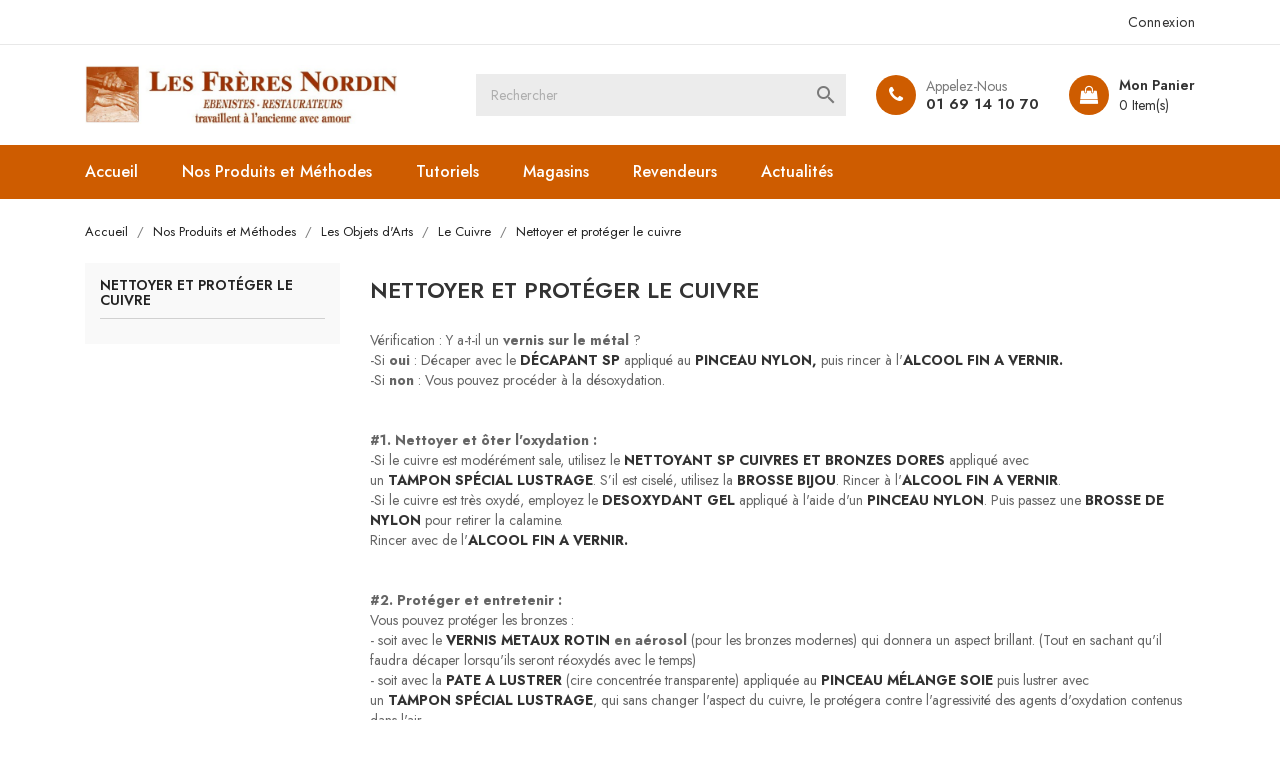

--- FILE ---
content_type: text/html; charset=utf-8
request_url: https://freresnordin.fr/88-nettoyer-et-proteger-le-cuivre
body_size: 25230
content:
<!doctype html>
<html lang="fr">

    <head>
        
            
  <meta charset="utf-8">


  <meta http-equiv="x-ua-compatible" content="ie=edge">



  <title>Nettoyer et protéger le cuivre</title>
  <meta name="description" content="Vérification : Y a-t-il un vernis sur le métal ?-Si oui : Décaper avec le DÉCAPANT SP appliqué au PINCEAU NYLON, puis rincer à l&#039;ALCOOL FIN A VERNIR.-Si non : Vous pouvez procéder à la désoxydation.


 

 
#1. Nettoyer et ôter l&#039;oxydation : 


-Si le cuivre est modérément sale, utilisez le NETTOYANT SP CUIVRES ET BRONZES DORES appliqué avec un TAMPON SPÉCIAL LUSTRAGE. S’il est ciselé, utilisez la BROSSE BIJOU. Rincer à l&#039;ALCOOL FIN A VERNIR.

-Si le cuivre est très oxydé, employez le DESOXYDANT GEL appliqué à l&#039;aide d&#039;un PINCEAU NYLON. Puis passez une BROSSE DE NYLON pour retirer la calamine.Rincer avec de l&#039;ALCOOL FIN A VERNIR.


 


 

#2. Protéger et entretenir :

Vous pouvez protéger les bronzes :- soit avec le VERNIS METAUX ROTIN en aérosol (pour les bronzes modernes) qui donnera un aspect brillant. (Tout en sachant qu&#039;il faudra décaper lorsqu&#039;ils seront réoxydés avec le temps)- soit avec la PATE A LUSTRER (cire concentrée transparente) appliquée au PINCEAU MÉLANGE SOIE puis lustrer avec un TAMPON SPÉCIAL LUSTRAGE, qui sans changer l&#039;aspect du cuivre, le protégera contre l&#039;agressivité des agents d&#039;oxydation contenus dans l&#039;air.

le lien de la vidéo sur YouTube : 
https://youtu.be/TfW1baNns2E?si=0l8vv3WE6YHIiSIc
">
  <meta name="keywords" content="">
        <link rel="canonical" href="https://freresnordin.fr/88-nettoyer-et-proteger-le-cuivre">
  


  <meta name="viewport" content="width=device-width, initial-scale=1">



  <link rel="icon" type="image/vnd.microsoft.icon" href="https://freresnordin.fr/img/favicon.ico?1664272897">
  <link rel="shortcut icon" type="image/x-icon" href="https://freresnordin.fr/img/favicon.ico?1664272897">
  <link href="https://fonts.googleapis.com/css2?family=Jost:wght@300;400;500;600;700;800;900&display=swap" rel="stylesheet">



    <link rel="stylesheet" href="https://freresnordin.fr/themes/etrendlite/assets/css/theme.css" type="text/css" media="all">
  <link rel="stylesheet" href="https://freresnordin.fr/themes/etrendlite/assets/css/font-awesome.min.css" type="text/css" media="all">
  <link rel="stylesheet" href="https://freresnordin.fr/themes/etrendlite/assets/css/owl.carousel.css" type="text/css" media="all">
  <link rel="stylesheet" href="https://freresnordin.fr/themes/etrendlite/assets/css/owl.theme.css" type="text/css" media="all">
  <link rel="stylesheet" href="https://freresnordin.fr/themes/etrendlite/assets/css/owl.transitions.css" type="text/css" media="all">
  <link rel="stylesheet" href="https://freresnordin.fr/modules/blockreassurance/views/dist/front.css" type="text/css" media="all">
  <link rel="stylesheet" href="https://freresnordin.fr/modules/ps_socialfollow/views/css/ps_socialfollow.css" type="text/css" media="all">
  <link rel="stylesheet" href="https://freresnordin.fr/modules/ps_facetedsearch/views/dist/front.css" type="text/css" media="all">
  <link rel="stylesheet" href="https://freresnordin.fr/modules/ht_scrolltop/views/css/font-awesome.min.css" type="text/css" media="all">
  <link rel="stylesheet" href="https://freresnordin.fr/modules/ets_blog/views/css/owl.carousel.css" type="text/css" media="all">
  <link rel="stylesheet" href="https://freresnordin.fr/modules/ets_blog/views/css/owl.theme.css" type="text/css" media="all">
  <link rel="stylesheet" href="https://freresnordin.fr/modules/ets_blog/views/css/owl.transitions.css" type="text/css" media="all">
  <link rel="stylesheet" href="https://freresnordin.fr/modules/ets_blog/views/css/blog.css" type="text/css" media="all">
  <link rel="stylesheet" href="https://freresnordin.fr/modules/ets_blog/views/css/custom.css" type="text/css" media="all">
  <link rel="stylesheet" href="https://freresnordin.fr/modules/ets_blog/views/css/blog_home.css" type="text/css" media="all">
  <link rel="stylesheet" href="https://freresnordin.fr/modules/axepta//views/css/front.css" type="text/css" media="all">
  <link rel="stylesheet" href="https://freresnordin.fr/modules/youtubegrid/views/css/style.css" type="text/css" media="all">
  <link rel="stylesheet" href="https://freresnordin.fr/modules/ht_staticblocks/views/css/ht_staticblocks.css" type="text/css" media="all">
  <link rel="stylesheet" href="https://freresnordin.fr/js/jquery/ui/themes/base/minified/jquery-ui.min.css" type="text/css" media="all">
  <link rel="stylesheet" href="https://freresnordin.fr/js/jquery/ui/themes/base/minified/jquery.ui.theme.min.css" type="text/css" media="all">
  <link rel="stylesheet" href="https://freresnordin.fr/modules/blockwishlist/public/wishlist.css" type="text/css" media="all">
  <link rel="stylesheet" href="https://freresnordin.fr/themes/etrendlite/assets/css/custom.css" type="text/css" media="all">




  

  <script type="text/javascript">
        var blockwishlistController = "https:\/\/freresnordin.fr\/module\/blockwishlist\/action";
        var prestashop = {"cart":{"products":[],"totals":{"total":{"type":"total","label":"Total","amount":0,"value":"0,00\u00a0\u20ac"},"total_including_tax":{"type":"total","label":"Total TTC","amount":0,"value":"0,00\u00a0\u20ac"},"total_excluding_tax":{"type":"total","label":"Total HT :","amount":0,"value":"0,00\u00a0\u20ac"}},"subtotals":{"products":{"type":"products","label":"Sous-total","amount":0,"value":"0,00\u00a0\u20ac"},"discounts":null,"shipping":{"type":"shipping","label":"Livraison","amount":0,"value":""},"tax":{"type":"tax","label":"Taxes incluses","amount":0,"value":"0,00\u00a0\u20ac"}},"products_count":0,"summary_string":"0 articles","vouchers":{"allowed":1,"added":[]},"discounts":[],"minimalPurchase":0,"minimalPurchaseRequired":""},"currency":{"id":1,"name":"Euro","iso_code":"EUR","iso_code_num":"978","sign":"\u20ac"},"customer":{"lastname":null,"firstname":null,"email":null,"birthday":null,"newsletter":null,"newsletter_date_add":null,"optin":null,"website":null,"company":null,"siret":null,"ape":null,"is_logged":false,"gender":{"type":null,"name":null},"addresses":[]},"language":{"name":"Fran\u00e7ais (French)","iso_code":"fr","locale":"fr-FR","language_code":"fr","is_rtl":"0","date_format_lite":"d\/m\/Y","date_format_full":"d\/m\/Y H:i:s","id":1},"page":{"title":"","canonical":"https:\/\/freresnordin.fr\/88-nettoyer-et-proteger-le-cuivre","meta":{"title":"Nettoyer et prot\u00e9ger le cuivre","description":"V\u00e9rification : Y a-t-il un vernis sur le m\u00e9tal ?-Si\u00a0oui : D\u00e9caper avec le\u00a0D\u00c9CAPANT\u00a0SP\u00a0appliqu\u00e9 au\u00a0PINCEAU NYLON,\u00a0puis rincer \u00e0 l'ALCOOL FIN A VERNIR.-Si\u00a0non : Vous pouvez proc\u00e9der \u00e0 la d\u00e9soxydation.\n\n\n\u00a0\n\n\u00a0\n#1. Nettoyer et\u00a0\u00f4ter l'oxydation :\u00a0\n\n\n-Si le cuivre est mod\u00e9r\u00e9ment sale, utilisez le\u00a0NETTOYANT SP CUIVRES ET BRONZES DORES\u00a0appliqu\u00e9 avec un\u00a0TAMPON\u00a0SP\u00c9CIAL\u00a0LUSTRAGE. S\u2019il est cisel\u00e9, utilisez la\u00a0BROSSE BIJOU. Rincer \u00e0 l'ALCOOL FIN A VERNIR.\n\n-Si le cuivre est tr\u00e8s oxyd\u00e9, employez le DESOXYDANT GEL\u00a0appliqu\u00e9 \u00e0 l'aide d'un\u00a0PINCEAU NYLON. Puis passez une\u00a0BROSSE DE NYLON\u00a0pour retirer la calamine.Rincer avec de l'ALCOOL FIN A VERNIR.\n\n\n\u00a0\n\n\n\u00a0\n\n#2. Prot\u00e9ger et entretenir :\n\nVous pouvez prot\u00e9ger les bronzes :- soit avec le\u00a0VERNIS METAUX ROTIN\u00a0en a\u00e9rosol\u00a0(pour les bronzes modernes) qui donnera un aspect brillant. (Tout en sachant qu'il faudra d\u00e9caper lorsqu'ils seront r\u00e9oxyd\u00e9s avec le temps)- soit avec la\u00a0PATE A LUSTRER\u00a0(cire concentr\u00e9e transparente) appliqu\u00e9e au\u00a0PINCEAU M\u00c9LANGE\u00a0SOIE\u00a0puis lustrer avec un\u00a0TAMPON\u00a0SP\u00c9CIAL LUSTRAGE, qui sans changer l'aspect du cuivre, le prot\u00e9gera contre l'agressivit\u00e9 des agents d'oxydation contenus dans l'air.\n\nle lien de la vid\u00e9o sur YouTube :\u00a0\nhttps:\/\/youtu.be\/TfW1baNns2E?si=0l8vv3WE6YHIiSIc\n","keywords":"","robots":"index"},"page_name":"category","body_classes":{"lang-fr":true,"lang-rtl":false,"country-FR":true,"currency-EUR":true,"layout-left-column":true,"page-category":true,"tax-display-enabled":true,"category-id-88":true,"category-Nettoyer et prot\u00e9ger le cuivre":true,"category-id-parent-51":true,"category-depth-level-5":true},"admin_notifications":[]},"shop":{"name":"Les Fr\u00e8res Nordin","logo":"https:\/\/freresnordin.fr\/img\/logo-1664272866.jpg","stores_icon":"https:\/\/freresnordin.fr\/img\/logo_stores.png","favicon":"https:\/\/freresnordin.fr\/img\/favicon.ico"},"urls":{"base_url":"https:\/\/freresnordin.fr\/","current_url":"https:\/\/freresnordin.fr\/88-nettoyer-et-proteger-le-cuivre","shop_domain_url":"https:\/\/freresnordin.fr","img_ps_url":"https:\/\/freresnordin.fr\/img\/","img_cat_url":"https:\/\/freresnordin.fr\/img\/c\/","img_lang_url":"https:\/\/freresnordin.fr\/img\/l\/","img_prod_url":"https:\/\/freresnordin.fr\/img\/p\/","img_manu_url":"https:\/\/freresnordin.fr\/img\/m\/","img_sup_url":"https:\/\/freresnordin.fr\/img\/su\/","img_ship_url":"https:\/\/freresnordin.fr\/img\/s\/","img_store_url":"https:\/\/freresnordin.fr\/img\/st\/","img_col_url":"https:\/\/freresnordin.fr\/img\/co\/","img_url":"https:\/\/freresnordin.fr\/themes\/etrendlite\/assets\/img\/","css_url":"https:\/\/freresnordin.fr\/themes\/etrendlite\/assets\/css\/","js_url":"https:\/\/freresnordin.fr\/themes\/etrendlite\/assets\/js\/","pic_url":"https:\/\/freresnordin.fr\/upload\/","pages":{"address":"https:\/\/freresnordin.fr\/adresse","addresses":"https:\/\/freresnordin.fr\/adresses","authentication":"https:\/\/freresnordin.fr\/connexion","cart":"https:\/\/freresnordin.fr\/panier","category":"https:\/\/freresnordin.fr\/index.php?controller=category","cms":"https:\/\/freresnordin.fr\/index.php?controller=cms","contact":"https:\/\/freresnordin.fr\/nous-contacter","discount":"https:\/\/freresnordin.fr\/reduction","guest_tracking":"https:\/\/freresnordin.fr\/suivi-commande-invite","history":"https:\/\/freresnordin.fr\/historique-commandes","identity":"https:\/\/freresnordin.fr\/identite","index":"https:\/\/freresnordin.fr\/","my_account":"https:\/\/freresnordin.fr\/mon-compte","order_confirmation":"https:\/\/freresnordin.fr\/confirmation-commande","order_detail":"https:\/\/freresnordin.fr\/index.php?controller=order-detail","order_follow":"https:\/\/freresnordin.fr\/suivi-commande","order":"https:\/\/freresnordin.fr\/commande","order_return":"https:\/\/freresnordin.fr\/index.php?controller=order-return","order_slip":"https:\/\/freresnordin.fr\/avoirs","pagenotfound":"https:\/\/freresnordin.fr\/page-introuvable","password":"https:\/\/freresnordin.fr\/recuperation-mot-de-passe","pdf_invoice":"https:\/\/freresnordin.fr\/index.php?controller=pdf-invoice","pdf_order_return":"https:\/\/freresnordin.fr\/index.php?controller=pdf-order-return","pdf_order_slip":"https:\/\/freresnordin.fr\/index.php?controller=pdf-order-slip","prices_drop":"https:\/\/freresnordin.fr\/promotions","product":"https:\/\/freresnordin.fr\/index.php?controller=product","search":"https:\/\/freresnordin.fr\/recherche","sitemap":"https:\/\/freresnordin.fr\/plan du site","stores":"https:\/\/freresnordin.fr\/magasins","supplier":"https:\/\/freresnordin.fr\/fournisseur","register":"https:\/\/freresnordin.fr\/connexion?create_account=1","order_login":"https:\/\/freresnordin.fr\/commande?login=1"},"alternative_langs":[],"theme_assets":"\/themes\/etrendlite\/assets\/","actions":{"logout":"https:\/\/freresnordin.fr\/?mylogout="},"no_picture_image":{"bySize":{"small_default":{"url":"https:\/\/freresnordin.fr\/img\/p\/fr-default-small_default.jpg","width":98,"height":124},"cart_default":{"url":"https:\/\/freresnordin.fr\/img\/p\/fr-default-cart_default.jpg","width":125,"height":159},"home_default":{"url":"https:\/\/freresnordin.fr\/img\/p\/fr-default-home_default.jpg","width":350,"height":446},"medium_default":{"url":"https:\/\/freresnordin.fr\/img\/p\/fr-default-medium_default.jpg","width":452,"height":575},"large_default":{"url":"https:\/\/freresnordin.fr\/img\/p\/fr-default-large_default.jpg","width":513,"height":655}},"small":{"url":"https:\/\/freresnordin.fr\/img\/p\/fr-default-small_default.jpg","width":98,"height":124},"medium":{"url":"https:\/\/freresnordin.fr\/img\/p\/fr-default-home_default.jpg","width":350,"height":446},"large":{"url":"https:\/\/freresnordin.fr\/img\/p\/fr-default-large_default.jpg","width":513,"height":655},"legend":""}},"configuration":{"display_taxes_label":true,"display_prices_tax_incl":true,"is_catalog":false,"show_prices":true,"opt_in":{"partner":false},"quantity_discount":{"type":"price","label":"Prix unitaire"},"voucher_enabled":1,"return_enabled":0},"field_required":[],"breadcrumb":{"links":[{"title":"Accueil","url":"https:\/\/freresnordin.fr\/"},{"title":"Nos Produits et M\u00e9thodes","url":"https:\/\/freresnordin.fr\/10-nos-produits-et-methodes"},{"title":"Les Objets d'Arts","url":"https:\/\/freresnordin.fr\/48-objets-arts"},{"title":"Le Cuivre","url":"https:\/\/freresnordin.fr\/51-le-cuivre"},{"title":"Nettoyer et prot\u00e9ger le cuivre","url":"https:\/\/freresnordin.fr\/88-nettoyer-et-proteger-le-cuivre"}],"count":5},"link":{"protocol_link":"https:\/\/","protocol_content":"https:\/\/"},"time":1769374376,"static_token":"a35b721d7874d910f442d212156d0159","token":"cd02b99b69a773390e967cfeb7df80fb","debug":false};
        var productsAlreadyTagged = [];
        var psr_icon_color = "#F19D76";
        var removeFromWishlistUrl = "https:\/\/freresnordin.fr\/module\/blockwishlist\/action?action=deleteProductFromWishlist";
        var wishlistAddProductToCartUrl = "https:\/\/freresnordin.fr\/module\/blockwishlist\/action?action=addProductToCart";
        var wishlistUrl = "https:\/\/freresnordin.fr\/module\/blockwishlist\/view";
      </script>



  <script async src="https://www.googletagmanager.com/gtag/js?id=G-7R9WZTVLWS"></script>
<script>
  window.dataLayer = window.dataLayer || [];
  function gtag(){dataLayer.push(arguments);}
  gtag('js', new Date());
  gtag(
    'config',
    'G-7R9WZTVLWS',
    {
      'debug_mode':false
      , 'anonymize_ip': true                }
  );
</script>





        
    </head>

    <body id="category" class="lang-fr country-fr currency-eur layout-left-column page-category tax-display-enabled category-id-88 category-nettoyer-et-proteger-le-cuivre category-id-parent-51 category-depth-level-5">

        
            
        

    <main>
        
                    

        <header id="header">
            
                
    <div class="header-banner">
        
    </div>



    <nav class="header-nav">
        <div class="container">
            <div class="row">
                <div class="hidden-sm-down">
                    <div class="col-md-6 col-xs-12 payment-currency-block">
                        
                    </div>
                    <div class="col-md-6 right-nav">
                        <div id="_desktop_user_info">
    <div class="user-info">
                    <a
                href="https://freresnordin.fr/mon-compte"
                title="Identifiez-vous"
                rel="nofollow"
                >
                <i class="material-icons">&#xE7FF;</i>
                <span class="hidden-sm-down">Connexion</span>
            </a>
            </div>
</div>

                    </div>
                </div>
                <div class="hidden-md-up text-sm-center mobile">
                    <div class="float-xs-left" id="menu-icon">
                        <i class="material-icons d-inline">&#xE5D2;</i>
                    </div>
                    <div class="float-xs-right" id="_mobile_cart"></div>
                    <div class="float-xs-right" id="_mobile_user_info"></div>
                    <div class="top-logo" id="_mobile_logo"></div>
                    <div class="clearfix"></div>
                </div>
            </div>
        </div>
    </nav>



    <div class="header-top">
        <div class="container">
            <div class="row">
                <div class="col-md-4  hidden-sm-down" id="_desktop_logo">
                    <a href="https://freresnordin.fr/">
                        <img class="logo img-responsive" src="https://freresnordin.fr/img/logo-1664272866.jpg" alt="Les Frères Nordin">
                    </a>
                </div>
                <div class="col-md-8 col-sm-12 position-static">
                    <div id="_desktop_cart">
    <div class="blockcart cart-preview inactive" data-refresh-url="//freresnordin.fr/module/ps_shoppingcart/ajax">
        <div class="header">
                        <a rel="nofollow" href="//freresnordin.fr/panier?action=show">
                                <span class="text">Mon Panier</span>
                <span class="cart-qty">
                    <span class="cart-number">0 Item(s)</span>
                </span>
                            </a>
                    </div>
    </div>
</div>
<!-- Static Block module -->
			<div class="header-contact-block">
<div class="item"><span class="icon-block"> <em class="fa fa-phone"></em> </span> <span class="text-block">Appelez-Nous<a href="tel:++33169141070">01 69 14 10 70 </a></span></div>
</div>
	<!-- /Static block module --><!-- Block search module TOP -->
<div id="search_widget" class="col-lg-6 col-md-5 col-sm-12 search-widget" data-search-controller-url="//freresnordin.fr/recherche">
	<form method="get" action="//freresnordin.fr/recherche">
		<input type="hidden" name="controller" value="search">
		<input type="text" name="s" value="" placeholder="Rechercher" aria-label="Rechercher">
		<button type="submit">
			<i class="material-icons search">&#xE8B6;</i>
      <span class="hidden-xl-down">Rechercher</span>
		</button>
	</form>
</div>
<!-- /Block search module TOP -->

                    <div class="clearfix"></div>
                </div>
            </div>
            <div id="mobile_top_menu_wrapper" class="row hidden-md-up" style="display:none;">
                <div class="js-top-menu mobile" id="_mobile_top_menu"></div>
                <div class="js-top-menu-bottom">
                    <div id="_mobile_currency_selector"></div>
                    <div id="_mobile_language_selector"></div>
                    <div id="_mobile_contact_link"></div>
                </div>
            </div>
        </div>
    </div>
    <div class="header-navfullwidth">
        <div class="container">
            
<div class="top-navigation-menu">
    <div class="menu navbar-block col-lg-8 col-md-7 js-top-menu position-static hidden-sm-down" id="_desktop_top_menu">
        
            <ul class="top-menu depth-0" id="top-menu" data-depth="0">
                            <li class="classic-list link  level0" id="lnk-accueil">
                                        <a
                        class="dropdown-item"
                        href="/" data-depth="0"
                                                >
                                                Accueil
                    </a>
                                    </li>
                            <li class="classic-list category  has-child  level0" id="category-10">
                                        <a
                        class="dropdown-item"
                        href="https://freresnordin.fr/10-nos-produits-et-methodes" data-depth="0"
                                                >
                                                                                                            <span class="float-xs-right hidden-md-up">
                                <span data-target="#top_sub_menu_54522" data-toggle="collapse" class="navbar-toggler collapse-icons">
                                    <i class="material-icons add">&#xE313;</i>
                                    <i class="material-icons remove">&#xE316;</i>
                                </span>
                            </span>
                                                Nos Produits et Méthodes
                    </a>
                                            <div  class="classic-menu popover sub-menu js-sub-menu collapse" id="top_sub_menu_54522">
                            
            <ul class="top-menu depth-1"  data-depth="1">
                            <li class="classic-list category  has-child  level1" id="category-11">
                                        <a
                        class="dropdown-item dropdown-submenu"
                        href="https://freresnordin.fr/11-les-produits-bois" data-depth="1"
                                                >
                                                                                                            <span class="float-xs-right hidden-md-up">
                                <span data-target="#top_sub_menu_80707" data-toggle="collapse" class="navbar-toggler collapse-icons">
                                    <i class="material-icons add">&#xE313;</i>
                                    <i class="material-icons remove">&#xE316;</i>
                                </span>
                            </span>
                                                Les produits bois
                    </a>
                                            <div  class="collapse" id="top_sub_menu_80707">
                            
            <ul class="top-menu depth-2"  data-depth="2">
                            <li class="classic-list category  level2" id="category-109">
                                        <a
                        class="dropdown-item"
                        href="https://freresnordin.fr/109-traiter-les-insectes-moisissures" data-depth="2"
                                                >
                                                Traiter les insectes, moisissures...
                    </a>
                                    </li>
                            <li class="classic-list category  level2" id="category-16">
                                        <a
                        class="dropdown-item"
                        href="https://freresnordin.fr/16-retirer-cires-vernis-peintures" data-depth="2"
                                                >
                                                Retirer cires, vernis, peintures...
                    </a>
                                    </li>
                            <li class="classic-list category  level2" id="category-17">
                                        <a
                        class="dropdown-item"
                        href="https://freresnordin.fr/17-teinter-colorer-et-decolorer" data-depth="2"
                                                >
                                                Teinter, colorer et décolorer
                    </a>
                                    </li>
                            <li class="classic-list category  level2" id="category-18">
                                        <a
                        class="dropdown-item"
                        href="https://freresnordin.fr/18-detacher-le-bois" data-depth="2"
                                                >
                                                Détacher le bois
                    </a>
                                    </li>
                            <li class="classic-list category  level2" id="category-19">
                                        <a
                        class="dropdown-item"
                        href="https://freresnordin.fr/19-patine-traditionnelle-des-ebenistes" data-depth="2"
                                                >
                                                Patine traditionnelle des ébénistes
                    </a>
                                    </li>
                            <li class="classic-list category  level2" id="category-20">
                                        <a
                        class="dropdown-item"
                        href="https://freresnordin.fr/20-vernis-incolore-aspect-naturel" data-depth="2"
                                                >
                                                Vernis incolore aspect naturel
                    </a>
                                    </li>
                            <li class="classic-list category  level2" id="category-21">
                                        <a
                        class="dropdown-item"
                        href="https://freresnordin.fr/21-vernis-interieurs-exterieurs" data-depth="2"
                                                >
                                                Vernis intérieurs - extérieurs
                    </a>
                                    </li>
                            <li class="classic-list category  level2" id="category-22">
                                        <a
                        class="dropdown-item"
                        href="https://freresnordin.fr/22-huiles-pour-teck-et-bois-exotiques" data-depth="2"
                                                >
                                                Huiles pour teck et bois exotiques
                    </a>
                                    </li>
                            <li class="classic-list category  level2" id="category-23">
                                        <a
                        class="dropdown-item"
                        href="https://freresnordin.fr/23-nettoyer-les-vernis-cires-laques" data-depth="2"
                                                >
                                                Nettoyer les vernis, cires, laques...
                    </a>
                                    </li>
                            <li class="classic-list category  level2" id="category-24">
                                        <a
                        class="dropdown-item"
                        href="https://freresnordin.fr/24-cires-pour-parquet-escalier" data-depth="2"
                                                >
                                                Cires pour parquet, escalier...
                    </a>
                                    </li>
                            <li class="classic-list category  level2" id="category-25">
                                        <a
                        class="dropdown-item"
                        href="https://freresnordin.fr/25-les-retouches-trous-rayures" data-depth="2"
                                                >
                                                Les retouches : trous, rayures...
                    </a>
                                    </li>
                            <li class="classic-list category  level2" id="category-26">
                                        <a
                        class="dropdown-item"
                        href="https://freresnordin.fr/26-coller-recoller" data-depth="2"
                                                >
                                                Coller - recoller
                    </a>
                                    </li>
                            <li class="classic-list category  level2" id="category-27">
                                        <a
                        class="dropdown-item"
                        href="https://freresnordin.fr/27-solidifier-et-durcir-le-bois-mou" data-depth="2"
                                                >
                                                Solidifier et durcir le bois mou
                    </a>
                                    </li>
                            <li class="classic-list category  level2" id="category-28">
                                        <a
                        class="dropdown-item"
                        href="https://freresnordin.fr/28-veritable-vernis-au-tampon" data-depth="2"
                                                >
                                                Véritable vernis au tampon
                    </a>
                                    </li>
                            <li class="classic-list category  has-child  level2" id="category-29">
                                        <a
                        class="dropdown-item"
                        href="https://freresnordin.fr/29-la-decoration-du-bois" data-depth="2"
                                                >
                                                                                                            <span class="float-xs-right hidden-md-up">
                                <span data-target="#top_sub_menu_29237" data-toggle="collapse" class="navbar-toggler collapse-icons">
                                    <i class="material-icons add">&#xE313;</i>
                                    <i class="material-icons remove">&#xE316;</i>
                                </span>
                            </span>
                                                La décoration du bois
                    </a>
                                            <div  class="collapse" id="top_sub_menu_29237">
                            
            <ul class="top-menu depth-3"  data-depth="3">
                            <li class="classic-list category  level3" id="category-96">
                                        <a
                        class="dropdown-item"
                        href="https://freresnordin.fr/96-le-dek-o-metal-veritable-metal" data-depth="3"
                                                >
                                                le Dék O Métal : véritable métal
                    </a>
                                    </li>
                            <li class="classic-list category  level3" id="category-97">
                                        <a
                        class="dropdown-item"
                        href="https://freresnordin.fr/97-effets-peinture-sans-sous-couche" data-depth="3"
                                                >
                                                Effets peinture sans sous couche
                    </a>
                                    </li>
                            <li class="classic-list category  level3" id="category-98">
                                        <a
                        class="dropdown-item"
                        href="https://freresnordin.fr/98-le-glacis-un-voile-de-couleur" data-depth="3"
                                                >
                                                Le glacis : un voile de couleur
                    </a>
                                    </li>
                    </ul>
    
                                                    </div>
                                    </li>
                            <li class="classic-list category  level2" id="category-34">
                                        <a
                        class="dropdown-item"
                        href="https://freresnordin.fr/34-bois-de-placage" data-depth="2"
                                                >
                                                Les bois de placage
                    </a>
                                    </li>
                    </ul>
    
                                                    </div>
                                    </li>
                            <li class="classic-list category  has-child  level1" id="category-12">
                                        <a
                        class="dropdown-item dropdown-submenu"
                        href="https://freresnordin.fr/12-les-produits-cuirs" data-depth="1"
                                                >
                                                                                                            <span class="float-xs-right hidden-md-up">
                                <span data-target="#top_sub_menu_79231" data-toggle="collapse" class="navbar-toggler collapse-icons">
                                    <i class="material-icons add">&#xE313;</i>
                                    <i class="material-icons remove">&#xE316;</i>
                                </span>
                            </span>
                                                Les produits cuirs
                    </a>
                                            <div  class="collapse" id="top_sub_menu_79231">
                            
            <ul class="top-menu depth-2"  data-depth="2">
                            <li class="classic-list category  level2" id="category-13">
                                        <a
                        class="dropdown-item"
                        href="https://freresnordin.fr/13-teinter-cuir" data-depth="2"
                                                >
                                                Teinter - Cuir
                    </a>
                                    </li>
                            <li class="classic-list category  level2" id="category-14">
                                        <a
                        class="dropdown-item"
                        href="https://freresnordin.fr/14-entretenir-et-rechauffer-la-couleur" data-depth="2"
                                                >
                                                Entretenir et réchauffer la couleur
                    </a>
                                    </li>
                            <li class="classic-list category  level2" id="category-35">
                                        <a
                        class="dropdown-item"
                        href="https://freresnordin.fr/35-la-sellerie" data-depth="2"
                                                >
                                                La Sellerie
                    </a>
                                    </li>
                            <li class="classic-list category  level2" id="category-36">
                                        <a
                        class="dropdown-item"
                        href="https://freresnordin.fr/36-les-retouches-sur-cuir" data-depth="2"
                                                >
                                                Les retouches sur cuir
                    </a>
                                    </li>
                    </ul>
    
                                                    </div>
                                    </li>
                            <li class="classic-list category  has-child  level1" id="category-37">
                                        <a
                        class="dropdown-item dropdown-submenu"
                        href="https://freresnordin.fr/37-les-produits-deco" data-depth="1"
                                                >
                                                                                                            <span class="float-xs-right hidden-md-up">
                                <span data-target="#top_sub_menu_26277" data-toggle="collapse" class="navbar-toggler collapse-icons">
                                    <i class="material-icons add">&#xE313;</i>
                                    <i class="material-icons remove">&#xE316;</i>
                                </span>
                            </span>
                                                Les produits déco
                    </a>
                                            <div  class="collapse" id="top_sub_menu_26277">
                            
            <ul class="top-menu depth-2"  data-depth="2">
                            <li class="classic-list category  has-child  level2" id="category-38">
                                        <a
                        class="dropdown-item"
                        href="https://freresnordin.fr/38-la-peinture-sp-decor-sans-decaper" data-depth="2"
                                                >
                                                                                                            <span class="float-xs-right hidden-md-up">
                                <span data-target="#top_sub_menu_83860" data-toggle="collapse" class="navbar-toggler collapse-icons">
                                    <i class="material-icons add">&#xE313;</i>
                                    <i class="material-icons remove">&#xE316;</i>
                                </span>
                            </span>
                                                La peinture SP décor - sans décaper
                    </a>
                                            <div  class="collapse" id="top_sub_menu_83860">
                            
            <ul class="top-menu depth-3"  data-depth="3">
                            <li class="classic-list category  level3" id="category-80">
                                        <a
                        class="dropdown-item"
                        href="https://freresnordin.fr/80-la-peinture-2-tons" data-depth="3"
                                                >
                                                La peinture 2 tons
                    </a>
                                    </li>
                            <li class="classic-list category  level3" id="category-81">
                                        <a
                        class="dropdown-item"
                        href="https://freresnordin.fr/81-la-peinture-usee" data-depth="3"
                                                >
                                                La peinture usée
                    </a>
                                    </li>
                            <li class="classic-list category  level3" id="category-82">
                                        <a
                        class="dropdown-item"
                        href="https://freresnordin.fr/82-la-peinture-a-l-essuyee" data-depth="3"
                                                >
                                                La peinture à l&#039;essuyée
                    </a>
                                    </li>
                    </ul>
    
                                                    </div>
                                    </li>
                            <li class="classic-list category  level2" id="category-39">
                                        <a
                        class="dropdown-item"
                        href="https://freresnordin.fr/39-la-ceruse" data-depth="2"
                                                >
                                                La céruse
                    </a>
                                    </li>
                            <li class="classic-list category  level2" id="category-40">
                                        <a
                        class="dropdown-item"
                        href="https://freresnordin.fr/40-le-dek-o-metal" data-depth="2"
                                                >
                                                Le dék ô métal
                    </a>
                                    </li>
                            <li class="classic-list category  level2" id="category-41">
                                        <a
                        class="dropdown-item"
                        href="https://freresnordin.fr/41-patines-au-glacis" data-depth="2"
                                                >
                                                Patines au glacis
                    </a>
                                    </li>
                            <li class="classic-list category  level2" id="category-42">
                                        <a
                        class="dropdown-item"
                        href="https://freresnordin.fr/42-la-rouille-et-le-vert-de-gris" data-depth="2"
                                                >
                                                La rouille et le vert de gris
                    </a>
                                    </li>
                            <li class="classic-list category  level2" id="category-45">
                                        <a
                        class="dropdown-item"
                        href="https://freresnordin.fr/45-les-terres-et-pigments" data-depth="2"
                                                >
                                                Les Terres et pigments
                    </a>
                                    </li>
                            <li class="classic-list category  level2" id="category-46">
                                        <a
                        class="dropdown-item"
                        href="https://freresnordin.fr/46-la-dorure" data-depth="2"
                                                >
                                                La Dorure
                    </a>
                                    </li>
                    </ul>
    
                                                    </div>
                                    </li>
                            <li class="classic-list category  has-child  level1" id="category-48">
                                        <a
                        class="dropdown-item dropdown-submenu"
                        href="https://freresnordin.fr/48-objets-arts" data-depth="1"
                                                >
                                                                                                            <span class="float-xs-right hidden-md-up">
                                <span data-target="#top_sub_menu_60332" data-toggle="collapse" class="navbar-toggler collapse-icons">
                                    <i class="material-icons add">&#xE313;</i>
                                    <i class="material-icons remove">&#xE316;</i>
                                </span>
                            </span>
                                                Les Objets d&#039;Arts
                    </a>
                                            <div  class="collapse" id="top_sub_menu_60332">
                            
            <ul class="top-menu depth-2"  data-depth="2">
                            <li class="classic-list category  has-child  level2" id="category-49">
                                        <a
                        class="dropdown-item"
                        href="https://freresnordin.fr/49-l-argenterie" data-depth="2"
                                                >
                                                                                                            <span class="float-xs-right hidden-md-up">
                                <span data-target="#top_sub_menu_61745" data-toggle="collapse" class="navbar-toggler collapse-icons">
                                    <i class="material-icons add">&#xE313;</i>
                                    <i class="material-icons remove">&#xE316;</i>
                                </span>
                            </span>
                                                L&#039;argenterie
                    </a>
                                            <div  class="collapse" id="top_sub_menu_61745">
                            
            <ul class="top-menu depth-3"  data-depth="3">
                            <li class="classic-list category  level3" id="category-83">
                                        <a
                        class="dropdown-item"
                        href="https://freresnordin.fr/83-nettoyerproteger-et-re-argenter-l-argenterie" data-depth="3"
                                                >
                                                Nettoyer,protéger et ré-argenter l&#039;argenterie
                    </a>
                                    </li>
                            <li class="classic-list category  level3" id="category-84">
                                        <a
                        class="dropdown-item"
                        href="https://freresnordin.fr/84-les-cires-argent-et-etain" data-depth="3"
                                                >
                                                Les cires argent et étain
                    </a>
                                    </li>
                    </ul>
    
                                                    </div>
                                    </li>
                            <li class="classic-list category  has-child  level2" id="category-50">
                                        <a
                        class="dropdown-item"
                        href="https://freresnordin.fr/50-le-bronze" data-depth="2"
                                                >
                                                                                                            <span class="float-xs-right hidden-md-up">
                                <span data-target="#top_sub_menu_12464" data-toggle="collapse" class="navbar-toggler collapse-icons">
                                    <i class="material-icons add">&#xE313;</i>
                                    <i class="material-icons remove">&#xE316;</i>
                                </span>
                            </span>
                                                Le bronze
                    </a>
                                            <div  class="collapse" id="top_sub_menu_12464">
                            
            <ul class="top-menu depth-3"  data-depth="3">
                            <li class="classic-list category  level3" id="category-85">
                                        <a
                        class="dropdown-item"
                        href="https://freresnordin.fr/85-nettoyer-et-proteger-le-bronze" data-depth="3"
                                                >
                                                Nettoyer et protéger le bronze
                    </a>
                                    </li>
                            <li class="classic-list category  level3" id="category-86">
                                        <a
                        class="dropdown-item"
                        href="https://freresnordin.fr/86-dorer-brunir-ou-patiner-le-bronze" data-depth="3"
                                                >
                                                Dorer, brunir ou patiner le bronze
                    </a>
                                    </li>
                    </ul>
    
                                                    </div>
                                    </li>
                            <li class="classic-list category  has-child  level2" id="category-51">
                                        <a
                        class="dropdown-item"
                        href="https://freresnordin.fr/51-le-cuivre" data-depth="2"
                                                >
                                                                                                            <span class="float-xs-right hidden-md-up">
                                <span data-target="#top_sub_menu_15145" data-toggle="collapse" class="navbar-toggler collapse-icons">
                                    <i class="material-icons add">&#xE313;</i>
                                    <i class="material-icons remove">&#xE316;</i>
                                </span>
                            </span>
                                                Le Cuivre
                    </a>
                                            <div  class="collapse" id="top_sub_menu_15145">
                            
            <ul class="top-menu depth-3"  data-depth="3">
                            <li class="classic-list category current   level3" id="category-88">
                                        <a
                        class="dropdown-item"
                        href="https://freresnordin.fr/88-nettoyer-et-proteger-le-cuivre" data-depth="3"
                                                >
                                                Nettoyer et protéger le cuivre
                    </a>
                                    </li>
                            <li class="classic-list category  level3" id="category-87">
                                        <a
                        class="dropdown-item"
                        href="https://freresnordin.fr/87-argenter-le-cuivre" data-depth="3"
                                                >
                                                Argenter le cuivre
                    </a>
                                    </li>
                    </ul>
    
                                                    </div>
                                    </li>
                            <li class="classic-list category  level2" id="category-53">
                                        <a
                        class="dropdown-item"
                        href="https://freresnordin.fr/53-le-fer" data-depth="2"
                                                >
                                                Le Fer
                    </a>
                                    </li>
                            <li class="classic-list category  has-child  level2" id="category-52">
                                        <a
                        class="dropdown-item"
                        href="https://freresnordin.fr/52-la-dorure" data-depth="2"
                                                >
                                                                                                            <span class="float-xs-right hidden-md-up">
                                <span data-target="#top_sub_menu_65446" data-toggle="collapse" class="navbar-toggler collapse-icons">
                                    <i class="material-icons add">&#xE313;</i>
                                    <i class="material-icons remove">&#xE316;</i>
                                </span>
                            </span>
                                                La Dorure
                    </a>
                                            <div  class="collapse" id="top_sub_menu_65446">
                            
            <ul class="top-menu depth-3"  data-depth="3">
                            <li class="classic-list category  level3" id="category-89">
                                        <a
                        class="dropdown-item"
                        href="https://freresnordin.fr/89-restaurer-un-encadrement" data-depth="3"
                                                >
                                                Restaurer un encadrement
                    </a>
                                    </li>
                            <li class="classic-list category  level3" id="category-78">
                                        <a
                        class="dropdown-item"
                        href="https://freresnordin.fr/78-feuille-d-or" data-depth="3"
                                                >
                                                Feuille d&#039;or
                    </a>
                                    </li>
                            <li class="classic-list category  level3" id="category-90">
                                        <a
                        class="dropdown-item"
                        href="https://freresnordin.fr/90-cires-a-dorer" data-depth="3"
                                                >
                                                Cires à dorer
                    </a>
                                    </li>
                            <li class="classic-list category  level3" id="category-91">
                                        <a
                        class="dropdown-item"
                        href="https://freresnordin.fr/91-liquides-a-dorer" data-depth="3"
                                                >
                                                Liquides à dorer
                    </a>
                                    </li>
                            <li class="classic-list category  level3" id="category-92">
                                        <a
                        class="dropdown-item"
                        href="https://freresnordin.fr/92-poudre-a-dorer" data-depth="3"
                                                >
                                                Poudre à dorer
                    </a>
                                    </li>
                            <li class="classic-list category  level3" id="category-102">
                                        <a
                        class="dropdown-item"
                        href="https://freresnordin.fr/102-les-produits-dorure-guerlain" data-depth="3"
                                                >
                                                Les produits dorure Guerlain
                    </a>
                                    </li>
                    </ul>
    
                                                    </div>
                                    </li>
                            <li class="classic-list category  level2" id="category-54">
                                        <a
                        class="dropdown-item"
                        href="https://freresnordin.fr/54-les-marbres-d-ameublement" data-depth="2"
                                                >
                                                Les marbres d&#039;ameublement
                    </a>
                                    </li>
                    </ul>
    
                                                    </div>
                                    </li>
                            <li class="classic-list category  has-child  level1" id="category-55">
                                        <a
                        class="dropdown-item dropdown-submenu"
                        href="https://freresnordin.fr/55-les-produits-sols" data-depth="1"
                                                >
                                                                                                            <span class="float-xs-right hidden-md-up">
                                <span data-target="#top_sub_menu_36199" data-toggle="collapse" class="navbar-toggler collapse-icons">
                                    <i class="material-icons add">&#xE313;</i>
                                    <i class="material-icons remove">&#xE316;</i>
                                </span>
                            </span>
                                                Les Produits Sols
                    </a>
                                            <div  class="collapse" id="top_sub_menu_36199">
                            
            <ul class="top-menu depth-2"  data-depth="2">
                            <li class="classic-list category  level2" id="category-56">
                                        <a
                        class="dropdown-item"
                        href="https://freresnordin.fr/56-la-pierre" data-depth="2"
                                                >
                                                La Pierre
                    </a>
                                    </li>
                            <li class="classic-list category  level2" id="category-57">
                                        <a
                        class="dropdown-item"
                        href="https://freresnordin.fr/57-le-marbre" data-depth="2"
                                                >
                                                Le Marbre
                    </a>
                                    </li>
                            <li class="classic-list category  level2" id="category-58">
                                        <a
                        class="dropdown-item"
                        href="https://freresnordin.fr/58-la-terre-cuite" data-depth="2"
                                                >
                                                La Terre Cuite
                    </a>
                                    </li>
                            <li class="classic-list category  has-child  level2" id="category-60">
                                        <a
                        class="dropdown-item"
                        href="https://freresnordin.fr/60-les-parquets" data-depth="2"
                                                >
                                                                                                            <span class="float-xs-right hidden-md-up">
                                <span data-target="#top_sub_menu_20514" data-toggle="collapse" class="navbar-toggler collapse-icons">
                                    <i class="material-icons add">&#xE313;</i>
                                    <i class="material-icons remove">&#xE316;</i>
                                </span>
                            </span>
                                                Les parquets
                    </a>
                                            <div  class="collapse" id="top_sub_menu_20514">
                            
            <ul class="top-menu depth-3"  data-depth="3">
                            <li class="classic-list category  level3" id="category-93">
                                        <a
                        class="dropdown-item"
                        href="https://freresnordin.fr/93-finition-vitrifiee" data-depth="3"
                                                >
                                                Finition vitrifiée
                    </a>
                                    </li>
                            <li class="classic-list category  level3" id="category-94">
                                        <a
                        class="dropdown-item"
                        href="https://freresnordin.fr/94-finition-aspect-ciree-lavable" data-depth="3"
                                                >
                                                Finition aspect cirée lavable
                    </a>
                                    </li>
                            <li class="classic-list category  level3" id="category-95">
                                        <a
                        class="dropdown-item"
                        href="https://freresnordin.fr/95-finition-ciree" data-depth="3"
                                                >
                                                Finition cirée
                    </a>
                                    </li>
                    </ul>
    
                                                    </div>
                                    </li>
                            <li class="classic-list category  level2" id="category-61">
                                        <a
                        class="dropdown-item"
                        href="https://freresnordin.fr/61-le-ciment" data-depth="2"
                                                >
                                                Le Ciment
                    </a>
                                    </li>
                    </ul>
    
                                                    </div>
                                    </li>
                            <li class="classic-list category  has-child  level1" id="category-63">
                                        <a
                        class="dropdown-item dropdown-submenu"
                        href="https://freresnordin.fr/63-les-produits-droguerie" data-depth="1"
                                                >
                                                                                                            <span class="float-xs-right hidden-md-up">
                                <span data-target="#top_sub_menu_85362" data-toggle="collapse" class="navbar-toggler collapse-icons">
                                    <i class="material-icons add">&#xE313;</i>
                                    <i class="material-icons remove">&#xE316;</i>
                                </span>
                            </span>
                                                Les produits droguerie
                    </a>
                                            <div  class="collapse" id="top_sub_menu_85362">
                            
            <ul class="top-menu depth-2"  data-depth="2">
                            <li class="classic-list category  level2" id="category-64">
                                        <a
                        class="dropdown-item"
                        href="https://freresnordin.fr/64-sols" data-depth="2"
                                                >
                                                Sols
                    </a>
                                    </li>
                            <li class="classic-list category  level2" id="category-65">
                                        <a
                        class="dropdown-item"
                        href="https://freresnordin.fr/65-parquets" data-depth="2"
                                                >
                                                Parquets
                    </a>
                                    </li>
                            <li class="classic-list category  level2" id="category-66">
                                        <a
                        class="dropdown-item"
                        href="https://freresnordin.fr/66-bois" data-depth="2"
                                                >
                                                Bois
                    </a>
                                    </li>
                            <li class="classic-list category  level2" id="category-67">
                                        <a
                        class="dropdown-item"
                        href="https://freresnordin.fr/67-les-nettoyants" data-depth="2"
                                                >
                                                Les Nettoyants
                    </a>
                                    </li>
                    </ul>
    
                                                    </div>
                                    </li>
                            <li class="classic-list category  has-child  level1" id="category-68">
                                        <a
                        class="dropdown-item dropdown-submenu"
                        href="https://freresnordin.fr/68-les-outils-et-accessoires" data-depth="1"
                                                >
                                                                                                            <span class="float-xs-right hidden-md-up">
                                <span data-target="#top_sub_menu_74597" data-toggle="collapse" class="navbar-toggler collapse-icons">
                                    <i class="material-icons add">&#xE313;</i>
                                    <i class="material-icons remove">&#xE316;</i>
                                </span>
                            </span>
                                                Les outils et accessoires
                    </a>
                                            <div  class="collapse" id="top_sub_menu_74597">
                            
            <ul class="top-menu depth-2"  data-depth="2">
                            <li class="classic-list category  level2" id="category-69">
                                        <a
                        class="dropdown-item"
                        href="https://freresnordin.fr/69-brosses" data-depth="2"
                                                >
                                                Brosses
                    </a>
                                    </li>
                            <li class="classic-list category  level2" id="category-70">
                                        <a
                        class="dropdown-item"
                        href="https://freresnordin.fr/70-eponges" data-depth="2"
                                                >
                                                Eponges
                    </a>
                                    </li>
                            <li class="classic-list category  level2" id="category-71">
                                        <a
                        class="dropdown-item"
                        href="https://freresnordin.fr/71-laine-d-acier-paille-de-fer" data-depth="2"
                                                >
                                                Laine d&#039;acier - paille de fer
                    </a>
                                    </li>
                            <li class="classic-list category  level2" id="category-73">
                                        <a
                        class="dropdown-item"
                        href="https://freresnordin.fr/73-meche-et-tampons" data-depth="2"
                                                >
                                                Mèche et tampons
                    </a>
                                    </li>
                            <li class="classic-list category  level2" id="category-74">
                                        <a
                        class="dropdown-item"
                        href="https://freresnordin.fr/74-pinceaux" data-depth="2"
                                                >
                                                Pinceaux
                    </a>
                                    </li>
                            <li class="classic-list category  level2" id="category-75">
                                        <a
                        class="dropdown-item"
                        href="https://freresnordin.fr/75-mousses-et-finishing-a-poncer" data-depth="2"
                                                >
                                                Mousses et finishing à poncer
                    </a>
                                    </li>
                            <li class="classic-list category  level2" id="category-76">
                                        <a
                        class="dropdown-item"
                        href="https://freresnordin.fr/76-pads" data-depth="2"
                                                >
                                                Pads
                    </a>
                                    </li>
                    </ul>
    
                                                    </div>
                                    </li>
                            <li class="classic-list category  level1" id="category-62">
                                        <a
                        class="dropdown-item dropdown-submenu"
                        href="https://freresnordin.fr/62-les-concentres-du-menage" data-depth="1"
                                                >
                                                Les concentrés du Ménage
                    </a>
                                    </li>
                            <li class="classic-list category  level1" id="category-77">
                                        <a
                        class="dropdown-item dropdown-submenu"
                        href="https://freresnordin.fr/77-les-coffrets-et-mallettes" data-depth="1"
                                                >
                                                Les coffrets et mallettes
                    </a>
                                    </li>
                    </ul>
    
                                                    </div>
                                    </li>
                            <li class="classic-list link  level0" id="lnk-tutoriels">
                                        <a
                        class="dropdown-item"
                        href="https://freresnordin.fr/tutoriels" data-depth="0"
                                                >
                                                Tutoriels
                    </a>
                                    </li>
                            <li class="classic-list link  level0" id="lnk-magasins">
                                        <a
                        class="dropdown-item"
                        href="https://freresnordin.fr/magasins" data-depth="0"
                                                >
                                                Magasins
                    </a>
                                    </li>
                            <li class="classic-list link  level0" id="lnk-revendeurs">
                                        <a
                        class="dropdown-item"
                        href="/content/6-les-revendeurs" data-depth="0"
                                                >
                                                Revendeurs
                    </a>
                                    </li>
                            <li class="classic-list link  level0" id="lnk-actualites">
                                        <a
                        class="dropdown-item"
                        href="/actualites" data-depth="0"
                                                >
                                                Actualités
                    </a>
                                    </li>
                    </ul>
    
        <div class="clearfix"></div>
    </div>
</div>
        </div>
    </div>
            
        </header>

        
            
<aside id="notifications">
  <div class="container">
    
    
    
      </div>
</aside>
        
        
        <section id="wrapper">
            
            <div class="container">
                
                    <nav data-depth="5" class="breadcrumb hidden-sm-down">
  <ol itemscope itemtype="http://schema.org/BreadcrumbList">
          
        <li itemprop="itemListElement" itemscope itemtype="http://schema.org/ListItem">
          <a itemprop="item" href="https://freresnordin.fr/">
            <span itemprop="name">Accueil</span>
          </a>
          <meta itemprop="position" content="1">
        </li>
      
          
        <li itemprop="itemListElement" itemscope itemtype="http://schema.org/ListItem">
          <a itemprop="item" href="https://freresnordin.fr/10-nos-produits-et-methodes">
            <span itemprop="name">Nos Produits et Méthodes</span>
          </a>
          <meta itemprop="position" content="2">
        </li>
      
          
        <li itemprop="itemListElement" itemscope itemtype="http://schema.org/ListItem">
          <a itemprop="item" href="https://freresnordin.fr/48-objets-arts">
            <span itemprop="name">Les Objets d&#039;Arts</span>
          </a>
          <meta itemprop="position" content="3">
        </li>
      
          
        <li itemprop="itemListElement" itemscope itemtype="http://schema.org/ListItem">
          <a itemprop="item" href="https://freresnordin.fr/51-le-cuivre">
            <span itemprop="name">Le Cuivre</span>
          </a>
          <meta itemprop="position" content="4">
        </li>
      
          
        <li itemprop="itemListElement" itemscope itemtype="http://schema.org/ListItem">
          <a itemprop="item" href="https://freresnordin.fr/88-nettoyer-et-proteger-le-cuivre">
            <span itemprop="name">Nettoyer et protéger le cuivre</span>
          </a>
          <meta itemprop="position" content="5">
        </li>
      
      </ol>
</nav>
                
                <div class="row">
                    
                        <div id="left-column" class="col-xs-12 col-sm-4 col-md-3">
                                                            

<div class="block-categories hidden-sm-down">
  <ul class="category-top-menu">
    <li><a class="text-uppercase h6" href="https://freresnordin.fr/88-nettoyer-et-proteger-le-cuivre">Nettoyer et protéger le cuivre</a></li>
    <li>
  </li>
  </ul>
</div>
<div id="search_filters_wrapper" class="hidden-sm-down">
  <div id="search_filter_controls" class="hidden-md-up">
      <span id="_mobile_search_filters_clear_all"></span>
      <button class="btn btn-secondary ok">
        <i class="material-icons">&#xE876;</i>
        ok
      </button>
  </div>
  
</div>

                                                    </div>
                    

                    
  <div id="content-wrapper" class="left-column col-xs-12 col-sm-4 col-md-9">
    
    
  <section id="main">

    
    <div class="block-category card card-block hidden-sm-down">
      <h1 class="h1">Nettoyer et protéger le cuivre</h1>
      <div style="display: flex;">
                    <div id="category-description" class="text-muted"><p class="MsoNormal" style="margin-bottom:0cm;line-height:normal;"><span>Vérification : Y a-t-il un <b>vernis sur le métal </b>?<br />-Si <b>oui </b>: Décaper avec le <a href="https://freresnordin.fr/retirer-cires-vernis-peintures/130-197-decapant-sp-3466024345041.html#/55-capacite-500_ml"><b><span>DÉCAPANT SP</span></b></a> appliqué au <b><a href="https://freresnordin.fr/pinceaux/259-597-pinceau-nylon-3466022569043.html#/72-dimension-20_mm"><span>PINCEAU NYLON,</span></a></b> puis rincer à l'<b><a href="https://freresnordin.fr/retirer-cires-vernis-peintures/29-46-alcool-fin-a-vernir-3466021512026.html#/35-capacite-125_ml"><span>ALCOOL FIN A VERNIR.</span></a></b><br />-Si <b>non </b>: Vous pouvez procéder à la désoxydation.</span></p>
<p></p>
<p class="MsoNormal" style="margin-bottom:0cm;line-height:normal;"><span></span></p>
<p> </p>
<p class="MsoNormal" style="margin-bottom:0cm;line-height:normal;"><span></span></p>
<p> </p>
<p class="MsoNormal" style="margin-bottom:0cm;line-height:normal;"><b><span>#1. Nettoyer et ôter l'oxydation : </span></b></p>
<p><b></b></p>
<p><b></b></p>
<p class="MsoNormal" style="margin-bottom:0cm;line-height:normal;"><span>-Si le cuivre est modérément sale, utilisez le<b><a href="https://freresnordin.fr/le-cuivre/229-524-nettoyant-sp-cuivre-bronze-3466029520214.html#/55-capacite-500_ml"><span> NETTOYANT SP CUIVRES ET BRONZES DORES</span></a></b> appliqué avec un <a href="https://freresnordin.fr/meche-et-tampons/298-1006-tampon-special-lustrage-par-10--3466022501166.html#/271-quantite-x_10"><b><span>TAMPON SPÉCIAL LUSTRAGE</span></b></a>. S’il est ciselé, utilisez la <b><a href="https://freresnordin.fr/nettoyer-les-vernis-cires-laques/50-brosse-manche-laiton-souple-bijou-3466024528178.html"><span>BROSSE BIJOU</span></a></b>. Rincer à l'<b><a href="https://freresnordin.fr/retirer-cires-vernis-peintures/29-46-alcool-fin-a-vernir-3466021512026.html#/35-capacite-125_ml"><span>ALCOOL FIN A VERNIR</span></a></b>.</span></p>
<p></p>
<p class="MsoNormal" style="margin-bottom:0cm;line-height:normal;"><span>-Si le cuivre est très oxydé, employez le <b><a href="https://freresnordin.fr/le-cuivre/154-280-desoxydant-gel-3466021545048.html#/45-capacite-250_ml"><span>DESOXYDANT GEL</span></a></b> appliqué à l'aide d'un <b><a href="https://freresnordin.fr/pinceaux/259-597-pinceau-nylon-3466022569043.html#/72-dimension-20_mm"><span>PINCEAU NYLON</span></a></b>. Puis passez une <b><a href="https://freresnordin.fr/brosses/51-brosse-manche-nylon-filet-3466024528185.html"><span>BROSSE DE NYLON</span></a></b> pour retirer la calamine.<br />Rincer avec de l'<b><a href="https://freresnordin.fr/retirer-cires-vernis-peintures/29-46-alcool-fin-a-vernir-3466021512026.html#/35-capacite-125_ml"><span>ALCOOL FIN A VERNIR.</span></a></b></span></p>
<p></p>
<p class="MsoNormal" style="margin-bottom:0cm;line-height:normal;"><b><span></span></b></p>
<p><b> </b></p>
<p><b></b></p>
<p class="MsoNormal" style="margin-bottom:0cm;line-height:normal;"><b><span></span></b></p>
<p><b> </b></p>
<p><b></b></p>
<p class="MsoNormal" style="margin-bottom:0cm;line-height:normal;"><b><span>#2. Protéger et entretenir :</span></b><span></span></p>
<p></p>
<p class="MsoNormal" style="margin-bottom:0cm;line-height:normal;"><span>Vous pouvez protéger les bronzes :<br />- soit avec le <b><a href="https://freresnordin.fr/le-fer/366-1008-vernis-bois-metaux-rotin-brillant-3466021902148.html#/273-finition_vernis-brillant"><span>VERNIS METAUX ROTIN</span></a> en aérosol</b> (pour les bronzes modernes) qui donnera un aspect brillant. (Tout en sachant qu'il faudra décaper lorsqu'ils seront réoxydés avec le temps)<br />- soit avec la <b><a href="https://freresnordin.fr/le-cuivre/242-552-pate-a-lustrer-3466021561024.html#/45-capacite-250_ml"><span>PATE A LUSTRER</span></a> </b>(cire concentrée transparente) appliquée au <b><a href="https://freresnordin.fr/pinceaux/260-602-pinceau-melange-soie--3466022569098.html#/68-dimension-15_mm"><span>PINCEAU MÉLANGE SOIE</span></a></b> puis lustrer avec un <a href="https://freresnordin.fr/meche-et-tampons/298-1006-tampon-special-lustrage-par-10--3466022501166.html#/271-quantite-x_10"><b><span>TAMPON SPÉCIAL</span></b></a><a href="https://freresnordin.fr/meche-et-tampons/298-1006-tampon-special-lustrage-par-10--3466022501166.html#/271-quantite-x_10"><b><span> LUSTRAGE</span></b></a>, qui sans changer l'aspect du cuivre, le protégera contre l'agressivité des agents d'oxydation contenus dans l'air.</span></p>
<p class="MsoNormal" style="margin-bottom:0cm;line-height:normal;"><span></span></p>
<p class="MsoNormal" style="margin-bottom:0cm;line-height:normal;"><span>le lien de la vidéo sur YouTube : </span></p>
<p class="MsoNormal" style="margin-bottom:0cm;line-height:normal;"><span><a href="https://youtu.be/TfW1baNns2E?si=0l8vv3WE6YHIiSIc">https://youtu.be/TfW1baNns2E?si=0l8vv3WE6YHIiSIc</a></span></p>
<p></p></div>
          </div>
    </div>
    <div class="text-xs-center hidden-md-up">
      <h1 class="h1">Nettoyer et protéger le cuivre</h1>
    </div>


    <section id="products">
      
        <div id="">
          
            <div id="js-product-list-top" class="row products-selection">
    <div class="col-lg-7 col-md-4 display-and-count">
        <div class="display-mode">
            <i class="fa fa-th-large show_grid active" aria-hidden="true"></i>
            <i class="fa fa-list show_list" aria-hidden="true"></i>
        </div>
        <div class="hidden-sm-down total-products">
                            <p>Il y a 10 produits.</p>
                    </div>
    </div>
    <div class="col-lg-5 col-md-8">
        <div class="row sort-by-row">
            
                <span class="col-sm-3 col-md-3 hidden-sm-down sort-by">Trier par :</span>
<div class="col-sm-12 col-xs-12 col-md-9 products-sort-order dropdown">
  <button
    class="btn-unstyle select-title"
    rel="nofollow"
    data-toggle="dropdown"
    aria-haspopup="true"
    aria-expanded="false">
    Nom, A à Z    <i class="material-icons float-xs-right">&#xE5C5;</i>
  </button>
  <div class="dropdown-menu">
          <a
        rel="nofollow"
        href="https://freresnordin.fr/88-nettoyer-et-proteger-le-cuivre?order=product.sales.desc"
        class="select-list js-search-link"
      >
        Ventes, ordre décroissant
      </a>
          <a
        rel="nofollow"
        href="https://freresnordin.fr/88-nettoyer-et-proteger-le-cuivre?order=product.position.asc"
        class="select-list js-search-link"
      >
        Pertinence
      </a>
          <a
        rel="nofollow"
        href="https://freresnordin.fr/88-nettoyer-et-proteger-le-cuivre?order=product.name.asc"
        class="select-list current js-search-link"
      >
        Nom, A à Z
      </a>
          <a
        rel="nofollow"
        href="https://freresnordin.fr/88-nettoyer-et-proteger-le-cuivre?order=product.name.desc"
        class="select-list js-search-link"
      >
        Nom, Z à A
      </a>
          <a
        rel="nofollow"
        href="https://freresnordin.fr/88-nettoyer-et-proteger-le-cuivre?order=product.price.asc"
        class="select-list js-search-link"
      >
        Prix, croissant
      </a>
          <a
        rel="nofollow"
        href="https://freresnordin.fr/88-nettoyer-et-proteger-le-cuivre?order=product.price.desc"
        class="select-list js-search-link"
      >
        Prix, décroissant
      </a>
          <a
        rel="nofollow"
        href="https://freresnordin.fr/88-nettoyer-et-proteger-le-cuivre?order=product.reference.asc"
        class="select-list js-search-link"
      >
        Reference, A to Z
      </a>
          <a
        rel="nofollow"
        href="https://freresnordin.fr/88-nettoyer-et-proteger-le-cuivre?order=product.reference.desc"
        class="select-list js-search-link"
      >
        Reference, Z to A
      </a>
      </div>
</div>
            
                    </div>
    </div>
    <div class="col-sm-12 hidden-lg-up text-sm-center showing">
        Affichage 1-10 de 10 article(s)
    </div>
</div>
          
        </div>

        
          <div id="" class="hidden-sm-down">
            <section id="js-active-search-filters" class="hide">
  
    <p class="h6 hidden-xs-up">Filtres actifs</p>
  

  </section>

          </div>
        

        <div id="">
          
            <div id="js-product-list">
    <div class="products-grid">
        <div class="products row">
                            
                    
    <div class="product-item">
        <article class="product-miniature js-product-miniature" data-id-product="29" data-id-product-attribute="46" itemscope itemtype="http://schema.org/Product">
            <div class="thumbnail-container">
                <div class="product-image-block">
                    
                        <a href="https://freresnordin.fr/retirer-cires-vernis-peintures/29-46-alcool-fin-a-vernir-3466021512026.html#/35-capacite-125_ml" class="thumbnail product-thumbnail">
                            <img
                                src = "https://freresnordin.fr/1372-home_default/alcool-fin-a-vernir.jpg"
                                alt = "ALCOOL FIN A VERNIR"
                                data-full-size-image-url = "https://freresnordin.fr/1372-large_default/alcool-fin-a-vernir.jpg" />
                        </a>
                    
                    
                        <ul class="product-flags">
                                                    </ul>
                    
                    <div class="highlighted-informations no-variants hidden-sm-down">
                        
                            <a class="quick-view" href="#" data-link-action="quickview">
                                <i class="material-icons search">&#xE8B6;</i> Aperçu rapide
                            </a>
                        
                        
                                                    
                    </div>
                </div>
                <div class="product-description">
                    
                        <h1 class="h3 product-title" itemprop="name"><a href="https://freresnordin.fr/retirer-cires-vernis-peintures/29-46-alcool-fin-a-vernir-3466021512026.html#/35-capacite-125_ml">ALCOOL FIN A VERNIR</a></h1>
                        
                        
                        <div class="product-short-desc" id="product-description-short-29" itemprop="description"><p class="MsoNormal" style="margin-bottom:0cm;line-height:normal;"><span style="color:#000000;background:#FFFFFF;">D’origine agricole (betterave, céréale), il permet de rincer et d’assécher, bois et sols après décapage, décirage, décrassage... tout en révélant les zones mal traitées (visualisation des tâches).</span><span style="color:#000000;"></span></p>
<p></p>
<p class="MsoNormal" style="margin-bottom:0cm;line-height:normal;"><span style="color:#000000;background:#FFFFFF;">Sert aussi au nettoyage des outils.</span></p></div>
                    
                    
                                                    <div class="product-price-and-shipping">
                                
                                

                                <span class="sr-only">Prix</span>
                                <span itemprop="price" class="price">8,00 €</span>

                                

                                
                            </div>
                                            

                    
                        
                    
                </div>
            </div>
        </article>
    </div>

                
                            
                    
    <div class="product-item">
        <article class="product-miniature js-product-miniature" data-id-product="50" data-id-product-attribute="0" itemscope itemtype="http://schema.org/Product">
            <div class="thumbnail-container">
                <div class="product-image-block">
                    
                        <a href="https://freresnordin.fr/nettoyer-les-vernis-cires-laques/50-brosse-manche-laiton-souple-bijou-3466024528178.html" class="thumbnail product-thumbnail">
                            <img
                                src = "https://freresnordin.fr/1143-home_default/brosse-manche-laiton-souple-bijou.jpg"
                                alt = "BROSSE MANCHE LAITON SOUPLE..."
                                data-full-size-image-url = "https://freresnordin.fr/1143-large_default/brosse-manche-laiton-souple-bijou.jpg" />
                        </a>
                    
                    
                        <ul class="product-flags">
                                                    </ul>
                    
                    <div class="highlighted-informations no-variants hidden-sm-down">
                        
                            <a class="quick-view" href="#" data-link-action="quickview">
                                <i class="material-icons search">&#xE8B6;</i> Aperçu rapide
                            </a>
                        
                        
                                                    
                    </div>
                </div>
                <div class="product-description">
                    
                        <h1 class="h3 product-title" itemprop="name"><a href="https://freresnordin.fr/nettoyer-les-vernis-cires-laques/50-brosse-manche-laiton-souple-bijou-3466024528178.html">BROSSE MANCHE LAITON SOUPLE...</a></h1>
                        
                        
                        <div class="product-short-desc" id="product-description-short-50" itemprop="description"><p class="MsoNormal" style="margin-bottom:0cm;"><span style="color:#000000;background:#FAFBFC;">Permet de décaper, décirer, décrasser les moulures, cannelures, sculptures… sur les bois tendres, le bronze, le cuivre… Elle ravive, polie et entretien le brillant des métaux sans les rayer.</span></p><p></p></div>
                    
                    
                                                    <div class="product-price-and-shipping">
                                
                                

                                <span class="sr-only">Prix</span>
                                <span itemprop="price" class="price">17,80 €</span>

                                

                                
                            </div>
                                            

                    
                        
                    
                </div>
            </div>
        </article>
    </div>

                
                            
                    
    <div class="product-item">
        <article class="product-miniature js-product-miniature" data-id-product="130" data-id-product-attribute="197" itemscope itemtype="http://schema.org/Product">
            <div class="thumbnail-container">
                <div class="product-image-block">
                    
                        <a href="https://freresnordin.fr/retirer-cires-vernis-peintures/130-197-decapant-sp-3466024345041.html#/55-capacite-500_ml" class="thumbnail product-thumbnail">
                            <img
                                src = "https://freresnordin.fr/658-home_default/decapant-sp.jpg"
                                alt = "DECAPANT SP"
                                data-full-size-image-url = "https://freresnordin.fr/658-large_default/decapant-sp.jpg" />
                        </a>
                    
                    
                        <ul class="product-flags">
                                                    </ul>
                    
                    <div class="highlighted-informations no-variants hidden-sm-down">
                        
                            <a class="quick-view" href="#" data-link-action="quickview">
                                <i class="material-icons search">&#xE8B6;</i> Aperçu rapide
                            </a>
                        
                        
                                                    
                    </div>
                </div>
                <div class="product-description">
                    
                        <h1 class="h3 product-title" itemprop="name"><a href="https://freresnordin.fr/retirer-cires-vernis-peintures/130-197-decapant-sp-3466024345041.html#/55-capacite-500_ml">DECAPANT SP</a></h1>
                        
                        
                        <div class="product-short-desc" id="product-description-short-130" itemprop="description"><p class="MsoNormal"><span>Décape les lasures, peintures, polyuréthane, acrylique.... sur bois massifs, plaqués, métaux ferreux et non ferreux, pierres, marbres, terres-cuites... (1L permet de traiter 4-5 m²)</span></p>
<p><!-- [if gte mso 9]><xml>
 <o:OfficeDocumentSettings>
  <o:AllowPNG/>
 </o:OfficeDocumentSettings>
</xml><![endif]--><!-- [if gte mso 9]><xml>
 <w:WordDocument>
  <w:View>Normal</w:View>
  <w:Zoom>0</w:Zoom>
  <w:TrackMoves/>
  <w:TrackFormatting/>
  <w:HyphenationZone>21</w:HyphenationZone>
  <w:PunctuationKerning/>
  <w:ValidateAgainstSchemas/>
  <w:SaveIfXMLInvalid>false</w:SaveIfXMLInvalid>
  <w:IgnoreMixedContent>false</w:IgnoreMixedContent>
  <w:AlwaysShowPlaceholderText>false</w:AlwaysShowPlaceholderText>
  <w:DoNotPromoteQF/>
  <w:LidThemeOther>FR</w:LidThemeOther>
  <w:LidThemeAsian>X-NONE</w:LidThemeAsian>
  <w:LidThemeComplexScript>X-NONE</w:LidThemeComplexScript>
  <w:Compatibility>
   <w:BreakWrappedTables/>
   <w:SnapToGridInCell/>
   <w:WrapTextWithPunct/>
   <w:UseAsianBreakRules/>
   <w:DontGrowAutofit/>
   <w:SplitPgBreakAndParaMark/>
   <w:EnableOpenTypeKerning/>
   <w:DontFlipMirrorIndents/>
   <w:OverrideTableStyleHps/>
  </w:Compatibility>
  <m:mathPr>
   <m:mathFont m:val="Cambria Math"/>
   <m:brkBin m:val="before"/>
   <m:brkBinSub m:val="&#45;-"/>
   <m:smallFrac m:val="off"/>
   <m:dispDef/>
   <m:lMargin m:val="0"/>
   <m:rMargin m:val="0"/>
   <m:defJc m:val="centerGroup"/>
   <m:wrapIndent m:val="1440"/>
   <m:intLim m:val="subSup"/>
   <m:naryLim m:val="undOvr"/>
  </m:mathPr></w:WordDocument>
</xml><![endif]--><!-- [if gte mso 9]><xml>
 <w:LatentStyles DefLockedState="false" DefUnhideWhenUsed="false"
  DefSemiHidden="false" DefQFormat="false" DefPriority="99"
  LatentStyleCount="376">
  <w:LsdException Locked="false" Priority="0" QFormat="true" Name="Normal"/>
  <w:LsdException Locked="false" Priority="9" QFormat="true" Name="heading 1"/>
  <w:LsdException Locked="false" Priority="9" SemiHidden="true"
   UnhideWhenUsed="true" QFormat="true" Name="heading 2"/>
  <w:LsdException Locked="false" Priority="9" SemiHidden="true"
   UnhideWhenUsed="true" QFormat="true" Name="heading 3"/>
  <w:LsdException Locked="false" Priority="9" SemiHidden="true"
   UnhideWhenUsed="true" QFormat="true" Name="heading 4"/>
  <w:LsdException Locked="false" Priority="9" SemiHidden="true"
   UnhideWhenUsed="true" QFormat="true" Name="heading 5"/>
  <w:LsdException Locked="false" Priority="9" SemiHidden="true"
   UnhideWhenUsed="true" QFormat="true" Name="heading 6"/>
  <w:LsdException Locked="false" Priority="9" SemiHidden="true"
   UnhideWhenUsed="true" QFormat="true" Name="heading 7"/>
  <w:LsdException Locked="false" Priority="9" SemiHidden="true"
   UnhideWhenUsed="true" QFormat="true" Name="heading 8"/>
  <w:LsdException Locked="false" Priority="9" SemiHidden="true"
   UnhideWhenUsed="true" QFormat="true" Name="heading 9"/>
  <w:LsdException Locked="false" SemiHidden="true" UnhideWhenUsed="true"
   Name="index 1"/>
  <w:LsdException Locked="false" SemiHidden="true" UnhideWhenUsed="true"
   Name="index 2"/>
  <w:LsdException Locked="false" SemiHidden="true" UnhideWhenUsed="true"
   Name="index 3"/>
  <w:LsdException Locked="false" SemiHidden="true" UnhideWhenUsed="true"
   Name="index 4"/>
  <w:LsdException Locked="false" SemiHidden="true" UnhideWhenUsed="true"
   Name="index 5"/>
  <w:LsdException Locked="false" SemiHidden="true" UnhideWhenUsed="true"
   Name="index 6"/>
  <w:LsdException Locked="false" SemiHidden="true" UnhideWhenUsed="true"
   Name="index 7"/>
  <w:LsdException Locked="false" SemiHidden="true" UnhideWhenUsed="true"
   Name="index 8"/>
  <w:LsdException Locked="false" SemiHidden="true" UnhideWhenUsed="true"
   Name="index 9"/>
  <w:LsdException Locked="false" Priority="39" SemiHidden="true"
   UnhideWhenUsed="true" Name="toc 1"/>
  <w:LsdException Locked="false" Priority="39" SemiHidden="true"
   UnhideWhenUsed="true" Name="toc 2"/>
  <w:LsdException Locked="false" Priority="39" SemiHidden="true"
   UnhideWhenUsed="true" Name="toc 3"/>
  <w:LsdException Locked="false" Priority="39" SemiHidden="true"
   UnhideWhenUsed="true" Name="toc 4"/>
  <w:LsdException Locked="false" Priority="39" SemiHidden="true"
   UnhideWhenUsed="true" Name="toc 5"/>
  <w:LsdException Locked="false" Priority="39" SemiHidden="true"
   UnhideWhenUsed="true" Name="toc 6"/>
  <w:LsdException Locked="false" Priority="39" SemiHidden="true"
   UnhideWhenUsed="true" Name="toc 7"/>
  <w:LsdException Locked="false" Priority="39" SemiHidden="true"
   UnhideWhenUsed="true" Name="toc 8"/>
  <w:LsdException Locked="false" Priority="39" SemiHidden="true"
   UnhideWhenUsed="true" Name="toc 9"/>
  <w:LsdException Locked="false" SemiHidden="true" UnhideWhenUsed="true"
   Name="Normal Indent"/>
  <w:LsdException Locked="false" SemiHidden="true" UnhideWhenUsed="true"
   Name="footnote text"/>
  <w:LsdException Locked="false" SemiHidden="true" UnhideWhenUsed="true"
   Name="annotation text"/>
  <w:LsdException Locked="false" SemiHidden="true" UnhideWhenUsed="true"
   Name="header"/>
  <w:LsdException Locked="false" SemiHidden="true" UnhideWhenUsed="true"
   Name="footer"/>
  <w:LsdException Locked="false" SemiHidden="true" UnhideWhenUsed="true"
   Name="index heading"/>
  <w:LsdException Locked="false" Priority="35" SemiHidden="true"
   UnhideWhenUsed="true" QFormat="true" Name="caption"/>
  <w:LsdException Locked="false" SemiHidden="true" UnhideWhenUsed="true"
   Name="table of figures"/>
  <w:LsdException Locked="false" SemiHidden="true" UnhideWhenUsed="true"
   Name="envelope address"/>
  <w:LsdException Locked="false" SemiHidden="true" UnhideWhenUsed="true"
   Name="envelope return"/>
  <w:LsdException Locked="false" SemiHidden="true" UnhideWhenUsed="true"
   Name="footnote reference"/>
  <w:LsdException Locked="false" SemiHidden="true" UnhideWhenUsed="true"
   Name="annotation reference"/>
  <w:LsdException Locked="false" SemiHidden="true" UnhideWhenUsed="true"
   Name="line number"/>
  <w:LsdException Locked="false" SemiHidden="true" UnhideWhenUsed="true"
   Name="page number"/>
  <w:LsdException Locked="false" SemiHidden="true" UnhideWhenUsed="true"
   Name="endnote reference"/>
  <w:LsdException Locked="false" SemiHidden="true" UnhideWhenUsed="true"
   Name="endnote text"/>
  <w:LsdException Locked="false" SemiHidden="true" UnhideWhenUsed="true"
   Name="table of authorities"/>
  <w:LsdException Locked="false" SemiHidden="true" UnhideWhenUsed="true"
   Name="macro"/>
  <w:LsdException Locked="false" SemiHidden="true" UnhideWhenUsed="true"
   Name="toa heading"/>
  <w:LsdException Locked="false" SemiHidden="true" UnhideWhenUsed="true"
   Name="List"/>
  <w:LsdException Locked="false" SemiHidden="true" UnhideWhenUsed="true"
   Name="List Bullet"/>
  <w:LsdException Locked="false" SemiHidden="true" UnhideWhenUsed="true"
   Name="List Number"/>
  <w:LsdException Locked="false" SemiHidden="true" UnhideWhenUsed="true"
   Name="List 2"/>
  <w:LsdException Locked="false" SemiHidden="true" UnhideWhenUsed="true"
   Name="List 3"/>
  <w:LsdException Locked="false" SemiHidden="true" UnhideWhenUsed="true"
   Name="List 4"/>
  <w:LsdException Locked="false" SemiHidden="true" UnhideWhenUsed="true"
   Name="List 5"/>
  <w:LsdException Locked="false" SemiHidden="true" UnhideWhenUsed="true"
   Name="List Bullet 2"/>
  <w:LsdException Locked="false" SemiHidden="true" UnhideWhenUsed="true"
   Name="List Bullet 3"/>
  <w:LsdException Locked="false" SemiHidden="true" UnhideWhenUsed="true"
   Name="List Bullet 4"/>
  <w:LsdException Locked="false" SemiHidden="true" UnhideWhenUsed="true"
   Name="List Bullet 5"/>
  <w:LsdException Locked="false" SemiHidden="true" UnhideWhenUsed="true"
   Name="List Number 2"/>
  <w:LsdException Locked="false" SemiHidden="true" UnhideWhenUsed="true"
   Name="List Number 3"/>
  <w:LsdException Locked="false" SemiHidden="true" UnhideWhenUsed="true"
   Name="List Number 4"/>
  <w:LsdException Locked="false" SemiHidden="true" UnhideWhenUsed="true"
   Name="List Number 5"/>
  <w:LsdException Locked="false" Priority="10" QFormat="true" Name="Title"/>
  <w:LsdException Locked="false" SemiHidden="true" UnhideWhenUsed="true"
   Name="Closing"/>
  <w:LsdException Locked="false" SemiHidden="true" UnhideWhenUsed="true"
   Name="Signature"/>
  <w:LsdException Locked="false" Priority="1" SemiHidden="true"
   UnhideWhenUsed="true" Name="Default Paragraph Font"/>
  <w:LsdException Locked="false" SemiHidden="true" UnhideWhenUsed="true"
   Name="Body Text"/>
  <w:LsdException Locked="false" SemiHidden="true" UnhideWhenUsed="true"
   Name="Body Text Indent"/>
  <w:LsdException Locked="false" SemiHidden="true" UnhideWhenUsed="true"
   Name="List Continue"/>
  <w:LsdException Locked="false" SemiHidden="true" UnhideWhenUsed="true"
   Name="List Continue 2"/>
  <w:LsdException Locked="false" SemiHidden="true" UnhideWhenUsed="true"
   Name="List Continue 3"/>
  <w:LsdException Locked="false" SemiHidden="true" UnhideWhenUsed="true"
   Name="List Continue 4"/>
  <w:LsdException Locked="false" SemiHidden="true" UnhideWhenUsed="true"
   Name="List Continue 5"/>
  <w:LsdException Locked="false" SemiHidden="true" UnhideWhenUsed="true"
   Name="Message Header"/>
  <w:LsdException Locked="false" Priority="11" QFormat="true" Name="Subtitle"/>
  <w:LsdException Locked="false" SemiHidden="true" UnhideWhenUsed="true"
   Name="Salutation"/>
  <w:LsdException Locked="false" SemiHidden="true" UnhideWhenUsed="true"
   Name="Date"/>
  <w:LsdException Locked="false" SemiHidden="true" UnhideWhenUsed="true"
   Name="Body Text First Indent"/>
  <w:LsdException Locked="false" SemiHidden="true" UnhideWhenUsed="true"
   Name="Body Text First Indent 2"/>
  <w:LsdException Locked="false" SemiHidden="true" UnhideWhenUsed="true"
   Name="Note Heading"/>
  <w:LsdException Locked="false" SemiHidden="true" UnhideWhenUsed="true"
   Name="Body Text 2"/>
  <w:LsdException Locked="false" SemiHidden="true" UnhideWhenUsed="true"
   Name="Body Text 3"/>
  <w:LsdException Locked="false" SemiHidden="true" UnhideWhenUsed="true"
   Name="Body Text Indent 2"/>
  <w:LsdException Locked="false" SemiHidden="true" UnhideWhenUsed="true"
   Name="Body Text Indent 3"/>
  <w:LsdException Locked="false" SemiHidden="true" UnhideWhenUsed="true"
   Name="Block Text"/>
  <w:LsdException Locked="false" SemiHidden="true" UnhideWhenUsed="true"
   Name="Hyperlink"/>
  <w:LsdException Locked="false" SemiHidden="true" UnhideWhenUsed="true"
   Name="FollowedHyperlink"/>
  <w:LsdException Locked="false" Priority="22" QFormat="true" Name="Strong"/>
  <w:LsdException Locked="false" Priority="20" QFormat="true" Name="Emphasis"/>
  <w:LsdException Locked="false" SemiHidden="true" UnhideWhenUsed="true"
   Name="Document Map"/>
  <w:LsdException Locked="false" SemiHidden="true" UnhideWhenUsed="true"
   Name="Plain Text"/>
  <w:LsdException Locked="false" SemiHidden="true" UnhideWhenUsed="true"
   Name="E-mail Signature"/>
  <w:LsdException Locked="false" SemiHidden="true" UnhideWhenUsed="true"
   Name="HTML Top of Form"/>
  <w:LsdException Locked="false" SemiHidden="true" UnhideWhenUsed="true"
   Name="HTML Bottom of Form"/>
  <w:LsdException Locked="false" SemiHidden="true" UnhideWhenUsed="true"
   Name="Normal (Web)"/>
  <w:LsdException Locked="false" SemiHidden="true" UnhideWhenUsed="true"
   Name="HTML Acronym"/>
  <w:LsdException Locked="false" SemiHidden="true" UnhideWhenUsed="true"
   Name="HTML Address"/>
  <w:LsdException Locked="false" SemiHidden="true" UnhideWhenUsed="true"
   Name="HTML Cite"/>
  <w:LsdException Locked="false" SemiHidden="true" UnhideWhenUsed="true"
   Name="HTML Code"/>
  <w:LsdException Locked="false" SemiHidden="true" UnhideWhenUsed="true"
   Name="HTML Definition"/>
  <w:LsdException Locked="false" SemiHidden="true" UnhideWhenUsed="true"
   Name="HTML Keyboard"/>
  <w:LsdException Locked="false" SemiHidden="true" UnhideWhenUsed="true"
   Name="HTML Preformatted"/>
  <w:LsdException Locked="false" SemiHidden="true" UnhideWhenUsed="true"
   Name="HTML Sample"/>
  <w:LsdException Locked="false" SemiHidden="true" UnhideWhenUsed="true"
   Name="HTML Typewriter"/>
  <w:LsdException Locked="false" SemiHidden="true" UnhideWhenUsed="true"
   Name="HTML Variable"/>
  <w:LsdException Locked="false" SemiHidden="true" UnhideWhenUsed="true"
   Name="Normal Table"/>
  <w:LsdException Locked="false" SemiHidden="true" UnhideWhenUsed="true"
   Name="annotation subject"/>
  <w:LsdException Locked="false" SemiHidden="true" UnhideWhenUsed="true"
   Name="No List"/>
  <w:LsdException Locked="false" SemiHidden="true" UnhideWhenUsed="true"
   Name="Outline List 1"/>
  <w:LsdException Locked="false" SemiHidden="true" UnhideWhenUsed="true"
   Name="Outline List 2"/>
  <w:LsdException Locked="false" SemiHidden="true" UnhideWhenUsed="true"
   Name="Outline List 3"/>
  <w:LsdException Locked="false" SemiHidden="true" UnhideWhenUsed="true"
   Name="Table Simple 1"/>
  <w:LsdException Locked="false" SemiHidden="true" UnhideWhenUsed="true"
   Name="Table Simple 2"/>
  <w:LsdException Locked="false" SemiHidden="true" UnhideWhenUsed="true"
   Name="Table Simple 3"/>
  <w:LsdException Locked="false" SemiHidden="true" UnhideWhenUsed="true"
   Name="Table Classic 1"/>
  <w:LsdException Locked="false" SemiHidden="true" UnhideWhenUsed="true"
   Name="Table Classic 2"/>
  <w:LsdException Locked="false" SemiHidden="true" UnhideWhenUsed="true"
   Name="Table Classic 3"/>
  <w:LsdException Locked="false" SemiHidden="true" UnhideWhenUsed="true"
   Name="Table Classic 4"/>
  <w:LsdException Locked="false" SemiHidden="true" UnhideWhenUsed="true"
   Name="Table Colorful 1"/>
  <w:LsdException Locked="false" SemiHidden="true" UnhideWhenUsed="true"
   Name="Table Colorful 2"/>
  <w:LsdException Locked="false" SemiHidden="true" UnhideWhenUsed="true"
   Name="Table Colorful 3"/>
  <w:LsdException Locked="false" SemiHidden="true" UnhideWhenUsed="true"
   Name="Table Columns 1"/>
  <w:LsdException Locked="false" SemiHidden="true" UnhideWhenUsed="true"
   Name="Table Columns 2"/>
  <w:LsdException Locked="false" SemiHidden="true" UnhideWhenUsed="true"
   Name="Table Columns 3"/>
  <w:LsdException Locked="false" SemiHidden="true" UnhideWhenUsed="true"
   Name="Table Columns 4"/>
  <w:LsdException Locked="false" SemiHidden="true" UnhideWhenUsed="true"
   Name="Table Columns 5"/>
  <w:LsdException Locked="false" SemiHidden="true" UnhideWhenUsed="true"
   Name="Table Grid 1"/>
  <w:LsdException Locked="false" SemiHidden="true" UnhideWhenUsed="true"
   Name="Table Grid 2"/>
  <w:LsdException Locked="false" SemiHidden="true" UnhideWhenUsed="true"
   Name="Table Grid 3"/>
  <w:LsdException Locked="false" SemiHidden="true" UnhideWhenUsed="true"
   Name="Table Grid 4"/>
  <w:LsdException Locked="false" SemiHidden="true" UnhideWhenUsed="true"
   Name="Table Grid 5"/>
  <w:LsdException Locked="false" SemiHidden="true" UnhideWhenUsed="true"
   Name="Table Grid 6"/>
  <w:LsdException Locked="false" SemiHidden="true" UnhideWhenUsed="true"
   Name="Table Grid 7"/>
  <w:LsdException Locked="false" SemiHidden="true" UnhideWhenUsed="true"
   Name="Table Grid 8"/>
  <w:LsdException Locked="false" SemiHidden="true" UnhideWhenUsed="true"
   Name="Table List 1"/>
  <w:LsdException Locked="false" SemiHidden="true" UnhideWhenUsed="true"
   Name="Table List 2"/>
  <w:LsdException Locked="false" SemiHidden="true" UnhideWhenUsed="true"
   Name="Table List 3"/>
  <w:LsdException Locked="false" SemiHidden="true" UnhideWhenUsed="true"
   Name="Table List 4"/>
  <w:LsdException Locked="false" SemiHidden="true" UnhideWhenUsed="true"
   Name="Table List 5"/>
  <w:LsdException Locked="false" SemiHidden="true" UnhideWhenUsed="true"
   Name="Table List 6"/>
  <w:LsdException Locked="false" SemiHidden="true" UnhideWhenUsed="true"
   Name="Table List 7"/>
  <w:LsdException Locked="false" SemiHidden="true" UnhideWhenUsed="true"
   Name="Table List 8"/>
  <w:LsdException Locked="false" SemiHidden="true" UnhideWhenUsed="true"
   Name="Table 3D effects 1"/>
  <w:LsdException Locked="false" SemiHidden="true" UnhideWhenUsed="true"
   Name="Table 3D effects 2"/>
  <w:LsdException Locked="false" SemiHidden="true" UnhideWhenUsed="true"
   Name="Table 3D effects 3"/>
  <w:LsdException Locked="false" SemiHidden="true" UnhideWhenUsed="true"
   Name="Table Contemporary"/>
  <w:LsdException Locked="false" SemiHidden="true" UnhideWhenUsed="true"
   Name="Table Elegant"/>
  <w:LsdException Locked="false" SemiHidden="true" UnhideWhenUsed="true"
   Name="Table Professional"/>
  <w:LsdException Locked="false" SemiHidden="true" UnhideWhenUsed="true"
   Name="Table Subtle 1"/>
  <w:LsdException Locked="false" SemiHidden="true" UnhideWhenUsed="true"
   Name="Table Subtle 2"/>
  <w:LsdException Locked="false" SemiHidden="true" UnhideWhenUsed="true"
   Name="Table Web 1"/>
  <w:LsdException Locked="false" SemiHidden="true" UnhideWhenUsed="true"
   Name="Table Web 2"/>
  <w:LsdException Locked="false" SemiHidden="true" UnhideWhenUsed="true"
   Name="Table Web 3"/>
  <w:LsdException Locked="false" SemiHidden="true" UnhideWhenUsed="true"
   Name="Balloon Text"/>
  <w:LsdException Locked="false" Priority="39" Name="Table Grid"/>
  <w:LsdException Locked="false" SemiHidden="true" UnhideWhenUsed="true"
   Name="Table Theme"/>
  <w:LsdException Locked="false" SemiHidden="true" Name="Placeholder Text"/>
  <w:LsdException Locked="false" Priority="1" QFormat="true" Name="No Spacing"/>
  <w:LsdException Locked="false" Priority="60" Name="Light Shading"/>
  <w:LsdException Locked="false" Priority="61" Name="Light List"/>
  <w:LsdException Locked="false" Priority="62" Name="Light Grid"/>
  <w:LsdException Locked="false" Priority="63" Name="Medium Shading 1"/>
  <w:LsdException Locked="false" Priority="64" Name="Medium Shading 2"/>
  <w:LsdException Locked="false" Priority="65" Name="Medium List 1"/>
  <w:LsdException Locked="false" Priority="66" Name="Medium List 2"/>
  <w:LsdException Locked="false" Priority="67" Name="Medium Grid 1"/>
  <w:LsdException Locked="false" Priority="68" Name="Medium Grid 2"/>
  <w:LsdException Locked="false" Priority="69" Name="Medium Grid 3"/>
  <w:LsdException Locked="false" Priority="70" Name="Dark List"/>
  <w:LsdException Locked="false" Priority="71" Name="Colorful Shading"/>
  <w:LsdException Locked="false" Priority="72" Name="Colorful List"/>
  <w:LsdException Locked="false" Priority="73" Name="Colorful Grid"/>
  <w:LsdException Locked="false" Priority="60" Name="Light Shading Accent 1"/>
  <w:LsdException Locked="false" Priority="61" Name="Light List Accent 1"/>
  <w:LsdException Locked="false" Priority="62" Name="Light Grid Accent 1"/>
  <w:LsdException Locked="false" Priority="63" Name="Medium Shading 1 Accent 1"/>
  <w:LsdException Locked="false" Priority="64" Name="Medium Shading 2 Accent 1"/>
  <w:LsdException Locked="false" Priority="65" Name="Medium List 1 Accent 1"/>
  <w:LsdException Locked="false" SemiHidden="true" Name="Revision"/>
  <w:LsdException Locked="false" Priority="34" QFormat="true"
   Name="List Paragraph"/>
  <w:LsdException Locked="false" Priority="29" QFormat="true" Name="Quote"/>
  <w:LsdException Locked="false" Priority="30" QFormat="true"
   Name="Intense Quote"/>
  <w:LsdException Locked="false" Priority="66" Name="Medium List 2 Accent 1"/>
  <w:LsdException Locked="false" Priority="67" Name="Medium Grid 1 Accent 1"/>
  <w:LsdException Locked="false" Priority="68" Name="Medium Grid 2 Accent 1"/>
  <w:LsdException Locked="false" Priority="69" Name="Medium Grid 3 Accent 1"/>
  <w:LsdException Locked="false" Priority="70" Name="Dark List Accent 1"/>
  <w:LsdException Locked="false" Priority="71" Name="Colorful Shading Accent 1"/>
  <w:LsdException Locked="false" Priority="72" Name="Colorful List Accent 1"/>
  <w:LsdException Locked="false" Priority="73" Name="Colorful Grid Accent 1"/>
  <w:LsdException Locked="false" Priority="60" Name="Light Shading Accent 2"/>
  <w:LsdException Locked="false" Priority="61" Name="Light List Accent 2"/>
  <w:LsdException Locked="false" Priority="62" Name="Light Grid Accent 2"/>
  <w:LsdException Locked="false" Priority="63" Name="Medium Shading 1 Accent 2"/>
  <w:LsdException Locked="false" Priority="64" Name="Medium Shading 2 Accent 2"/>
  <w:LsdException Locked="false" Priority="65" Name="Medium List 1 Accent 2"/>
  <w:LsdException Locked="false" Priority="66" Name="Medium List 2 Accent 2"/>
  <w:LsdException Locked="false" Priority="67" Name="Medium Grid 1 Accent 2"/>
  <w:LsdException Locked="false" Priority="68" Name="Medium Grid 2 Accent 2"/>
  <w:LsdException Locked="false" Priority="69" Name="Medium Grid 3 Accent 2"/>
  <w:LsdException Locked="false" Priority="70" Name="Dark List Accent 2"/>
  <w:LsdException Locked="false" Priority="71" Name="Colorful Shading Accent 2"/>
  <w:LsdException Locked="false" Priority="72" Name="Colorful List Accent 2"/>
  <w:LsdException Locked="false" Priority="73" Name="Colorful Grid Accent 2"/>
  <w:LsdException Locked="false" Priority="60" Name="Light Shading Accent 3"/>
  <w:LsdException Locked="false" Priority="61" Name="Light List Accent 3"/>
  <w:LsdException Locked="false" Priority="62" Name="Light Grid Accent 3"/>
  <w:LsdException Locked="false" Priority="63" Name="Medium Shading 1 Accent 3"/>
  <w:LsdException Locked="false" Priority="64" Name="Medium Shading 2 Accent 3"/>
  <w:LsdException Locked="false" Priority="65" Name="Medium List 1 Accent 3"/>
  <w:LsdException Locked="false" Priority="66" Name="Medium List 2 Accent 3"/>
  <w:LsdException Locked="false" Priority="67" Name="Medium Grid 1 Accent 3"/>
  <w:LsdException Locked="false" Priority="68" Name="Medium Grid 2 Accent 3"/>
  <w:LsdException Locked="false" Priority="69" Name="Medium Grid 3 Accent 3"/>
  <w:LsdException Locked="false" Priority="70" Name="Dark List Accent 3"/>
  <w:LsdException Locked="false" Priority="71" Name="Colorful Shading Accent 3"/>
  <w:LsdException Locked="false" Priority="72" Name="Colorful List Accent 3"/>
  <w:LsdException Locked="false" Priority="73" Name="Colorful Grid Accent 3"/>
  <w:LsdException Locked="false" Priority="60" Name="Light Shading Accent 4"/>
  <w:LsdException Locked="false" Priority="61" Name="Light List Accent 4"/>
  <w:LsdException Locked="false" Priority="62" Name="Light Grid Accent 4"/>
  <w:LsdException Locked="false" Priority="63" Name="Medium Shading 1 Accent 4"/>
  <w:LsdException Locked="false" Priority="64" Name="Medium Shading 2 Accent 4"/>
  <w:LsdException Locked="false" Priority="65" Name="Medium List 1 Accent 4"/>
  <w:LsdException Locked="false" Priority="66" Name="Medium List 2 Accent 4"/>
  <w:LsdException Locked="false" Priority="67" Name="Medium Grid 1 Accent 4"/>
  <w:LsdException Locked="false" Priority="68" Name="Medium Grid 2 Accent 4"/>
  <w:LsdException Locked="false" Priority="69" Name="Medium Grid 3 Accent 4"/>
  <w:LsdException Locked="false" Priority="70" Name="Dark List Accent 4"/>
  <w:LsdException Locked="false" Priority="71" Name="Colorful Shading Accent 4"/>
  <w:LsdException Locked="false" Priority="72" Name="Colorful List Accent 4"/>
  <w:LsdException Locked="false" Priority="73" Name="Colorful Grid Accent 4"/>
  <w:LsdException Locked="false" Priority="60" Name="Light Shading Accent 5"/>
  <w:LsdException Locked="false" Priority="61" Name="Light List Accent 5"/>
  <w:LsdException Locked="false" Priority="62" Name="Light Grid Accent 5"/>
  <w:LsdException Locked="false" Priority="63" Name="Medium Shading 1 Accent 5"/>
  <w:LsdException Locked="false" Priority="64" Name="Medium Shading 2 Accent 5"/>
  <w:LsdException Locked="false" Priority="65" Name="Medium List 1 Accent 5"/>
  <w:LsdException Locked="false" Priority="66" Name="Medium List 2 Accent 5"/>
  <w:LsdException Locked="false" Priority="67" Name="Medium Grid 1 Accent 5"/>
  <w:LsdException Locked="false" Priority="68" Name="Medium Grid 2 Accent 5"/>
  <w:LsdException Locked="false" Priority="69" Name="Medium Grid 3 Accent 5"/>
  <w:LsdException Locked="false" Priority="70" Name="Dark List Accent 5"/>
  <w:LsdException Locked="false" Priority="71" Name="Colorful Shading Accent 5"/>
  <w:LsdException Locked="false" Priority="72" Name="Colorful List Accent 5"/>
  <w:LsdException Locked="false" Priority="73" Name="Colorful Grid Accent 5"/>
  <w:LsdException Locked="false" Priority="60" Name="Light Shading Accent 6"/>
  <w:LsdException Locked="false" Priority="61" Name="Light List Accent 6"/>
  <w:LsdException Locked="false" Priority="62" Name="Light Grid Accent 6"/>
  <w:LsdException Locked="false" Priority="63" Name="Medium Shading 1 Accent 6"/>
  <w:LsdException Locked="false" Priority="64" Name="Medium Shading 2 Accent 6"/>
  <w:LsdException Locked="false" Priority="65" Name="Medium List 1 Accent 6"/>
  <w:LsdException Locked="false" Priority="66" Name="Medium List 2 Accent 6"/>
  <w:LsdException Locked="false" Priority="67" Name="Medium Grid 1 Accent 6"/>
  <w:LsdException Locked="false" Priority="68" Name="Medium Grid 2 Accent 6"/>
  <w:LsdException Locked="false" Priority="69" Name="Medium Grid 3 Accent 6"/>
  <w:LsdException Locked="false" Priority="70" Name="Dark List Accent 6"/>
  <w:LsdException Locked="false" Priority="71" Name="Colorful Shading Accent 6"/>
  <w:LsdException Locked="false" Priority="72" Name="Colorful List Accent 6"/>
  <w:LsdException Locked="false" Priority="73" Name="Colorful Grid Accent 6"/>
  <w:LsdException Locked="false" Priority="19" QFormat="true"
   Name="Subtle Emphasis"/>
  <w:LsdException Locked="false" Priority="21" QFormat="true"
   Name="Intense Emphasis"/>
  <w:LsdException Locked="false" Priority="31" QFormat="true"
   Name="Subtle Reference"/>
  <w:LsdException Locked="false" Priority="32" QFormat="true"
   Name="Intense Reference"/>
  <w:LsdException Locked="false" Priority="33" QFormat="true" Name="Book Title"/>
  <w:LsdException Locked="false" Priority="37" SemiHidden="true"
   UnhideWhenUsed="true" Name="Bibliography"/>
  <w:LsdException Locked="false" Priority="39" SemiHidden="true"
   UnhideWhenUsed="true" QFormat="true" Name="TOC Heading"/>
  <w:LsdException Locked="false" Priority="41" Name="Plain Table 1"/>
  <w:LsdException Locked="false" Priority="42" Name="Plain Table 2"/>
  <w:LsdException Locked="false" Priority="43" Name="Plain Table 3"/>
  <w:LsdException Locked="false" Priority="44" Name="Plain Table 4"/>
  <w:LsdException Locked="false" Priority="45" Name="Plain Table 5"/>
  <w:LsdException Locked="false" Priority="40" Name="Grid Table Light"/>
  <w:LsdException Locked="false" Priority="46" Name="Grid Table 1 Light"/>
  <w:LsdException Locked="false" Priority="47" Name="Grid Table 2"/>
  <w:LsdException Locked="false" Priority="48" Name="Grid Table 3"/>
  <w:LsdException Locked="false" Priority="49" Name="Grid Table 4"/>
  <w:LsdException Locked="false" Priority="50" Name="Grid Table 5 Dark"/>
  <w:LsdException Locked="false" Priority="51" Name="Grid Table 6 Colorful"/>
  <w:LsdException Locked="false" Priority="52" Name="Grid Table 7 Colorful"/>
  <w:LsdException Locked="false" Priority="46"
   Name="Grid Table 1 Light Accent 1"/>
  <w:LsdException Locked="false" Priority="47" Name="Grid Table 2 Accent 1"/>
  <w:LsdException Locked="false" Priority="48" Name="Grid Table 3 Accent 1"/>
  <w:LsdException Locked="false" Priority="49" Name="Grid Table 4 Accent 1"/>
  <w:LsdException Locked="false" Priority="50" Name="Grid Table 5 Dark Accent 1"/>
  <w:LsdException Locked="false" Priority="51"
   Name="Grid Table 6 Colorful Accent 1"/>
  <w:LsdException Locked="false" Priority="52"
   Name="Grid Table 7 Colorful Accent 1"/>
  <w:LsdException Locked="false" Priority="46"
   Name="Grid Table 1 Light Accent 2"/>
  <w:LsdException Locked="false" Priority="47" Name="Grid Table 2 Accent 2"/>
  <w:LsdException Locked="false" Priority="48" Name="Grid Table 3 Accent 2"/>
  <w:LsdException Locked="false" Priority="49" Name="Grid Table 4 Accent 2"/>
  <w:LsdException Locked="false" Priority="50" Name="Grid Table 5 Dark Accent 2"/>
  <w:LsdException Locked="false" Priority="51"
   Name="Grid Table 6 Colorful Accent 2"/>
  <w:LsdException Locked="false" Priority="52"
   Name="Grid Table 7 Colorful Accent 2"/>
  <w:LsdException Locked="false" Priority="46"
   Name="Grid Table 1 Light Accent 3"/>
  <w:LsdException Locked="false" Priority="47" Name="Grid Table 2 Accent 3"/>
  <w:LsdException Locked="false" Priority="48" Name="Grid Table 3 Accent 3"/>
  <w:LsdException Locked="false" Priority="49" Name="Grid Table 4 Accent 3"/>
  <w:LsdException Locked="false" Priority="50" Name="Grid Table 5 Dark Accent 3"/>
  <w:LsdException Locked="false" Priority="51"
   Name="Grid Table 6 Colorful Accent 3"/>
  <w:LsdException Locked="false" Priority="52"
   Name="Grid Table 7 Colorful Accent 3"/>
  <w:LsdException Locked="false" Priority="46"
   Name="Grid Table 1 Light Accent 4"/>
  <w:LsdException Locked="false" Priority="47" Name="Grid Table 2 Accent 4"/>
  <w:LsdException Locked="false" Priority="48" Name="Grid Table 3 Accent 4"/>
  <w:LsdException Locked="false" Priority="49" Name="Grid Table 4 Accent 4"/>
  <w:LsdException Locked="false" Priority="50" Name="Grid Table 5 Dark Accent 4"/>
  <w:LsdException Locked="false" Priority="51"
   Name="Grid Table 6 Colorful Accent 4"/>
  <w:LsdException Locked="false" Priority="52"
   Name="Grid Table 7 Colorful Accent 4"/>
  <w:LsdException Locked="false" Priority="46"
   Name="Grid Table 1 Light Accent 5"/>
  <w:LsdException Locked="false" Priority="47" Name="Grid Table 2 Accent 5"/>
  <w:LsdException Locked="false" Priority="48" Name="Grid Table 3 Accent 5"/>
  <w:LsdException Locked="false" Priority="49" Name="Grid Table 4 Accent 5"/>
  <w:LsdException Locked="false" Priority="50" Name="Grid Table 5 Dark Accent 5"/>
  <w:LsdException Locked="false" Priority="51"
   Name="Grid Table 6 Colorful Accent 5"/>
  <w:LsdException Locked="false" Priority="52"
   Name="Grid Table 7 Colorful Accent 5"/>
  <w:LsdException Locked="false" Priority="46"
   Name="Grid Table 1 Light Accent 6"/>
  <w:LsdException Locked="false" Priority="47" Name="Grid Table 2 Accent 6"/>
  <w:LsdException Locked="false" Priority="48" Name="Grid Table 3 Accent 6"/>
  <w:LsdException Locked="false" Priority="49" Name="Grid Table 4 Accent 6"/>
  <w:LsdException Locked="false" Priority="50" Name="Grid Table 5 Dark Accent 6"/>
  <w:LsdException Locked="false" Priority="51"
   Name="Grid Table 6 Colorful Accent 6"/>
  <w:LsdException Locked="false" Priority="52"
   Name="Grid Table 7 Colorful Accent 6"/>
  <w:LsdException Locked="false" Priority="46" Name="List Table 1 Light"/>
  <w:LsdException Locked="false" Priority="47" Name="List Table 2"/>
  <w:LsdException Locked="false" Priority="48" Name="List Table 3"/>
  <w:LsdException Locked="false" Priority="49" Name="List Table 4"/>
  <w:LsdException Locked="false" Priority="50" Name="List Table 5 Dark"/>
  <w:LsdException Locked="false" Priority="51" Name="List Table 6 Colorful"/>
  <w:LsdException Locked="false" Priority="52" Name="List Table 7 Colorful"/>
  <w:LsdException Locked="false" Priority="46"
   Name="List Table 1 Light Accent 1"/>
  <w:LsdException Locked="false" Priority="47" Name="List Table 2 Accent 1"/>
  <w:LsdException Locked="false" Priority="48" Name="List Table 3 Accent 1"/>
  <w:LsdException Locked="false" Priority="49" Name="List Table 4 Accent 1"/>
  <w:LsdException Locked="false" Priority="50" Name="List Table 5 Dark Accent 1"/>
  <w:LsdException Locked="false" Priority="51"
   Name="List Table 6 Colorful Accent 1"/>
  <w:LsdException Locked="false" Priority="52"
   Name="List Table 7 Colorful Accent 1"/>
  <w:LsdException Locked="false" Priority="46"
   Name="List Table 1 Light Accent 2"/>
  <w:LsdException Locked="false" Priority="47" Name="List Table 2 Accent 2"/>
  <w:LsdException Locked="false" Priority="48" Name="List Table 3 Accent 2"/>
  <w:LsdException Locked="false" Priority="49" Name="List Table 4 Accent 2"/>
  <w:LsdException Locked="false" Priority="50" Name="List Table 5 Dark Accent 2"/>
  <w:LsdException Locked="false" Priority="51"
   Name="List Table 6 Colorful Accent 2"/>
  <w:LsdException Locked="false" Priority="52"
   Name="List Table 7 Colorful Accent 2"/>
  <w:LsdException Locked="false" Priority="46"
   Name="List Table 1 Light Accent 3"/>
  <w:LsdException Locked="false" Priority="47" Name="List Table 2 Accent 3"/>
  <w:LsdException Locked="false" Priority="48" Name="List Table 3 Accent 3"/>
  <w:LsdException Locked="false" Priority="49" Name="List Table 4 Accent 3"/>
  <w:LsdException Locked="false" Priority="50" Name="List Table 5 Dark Accent 3"/>
  <w:LsdException Locked="false" Priority="51"
   Name="List Table 6 Colorful Accent 3"/>
  <w:LsdException Locked="false" Priority="52"
   Name="List Table 7 Colorful Accent 3"/>
  <w:LsdException Locked="false" Priority="46"
   Name="List Table 1 Light Accent 4"/>
  <w:LsdException Locked="false" Priority="47" Name="List Table 2 Accent 4"/>
  <w:LsdException Locked="false" Priority="48" Name="List Table 3 Accent 4"/>
  <w:LsdException Locked="false" Priority="49" Name="List Table 4 Accent 4"/>
  <w:LsdException Locked="false" Priority="50" Name="List Table 5 Dark Accent 4"/>
  <w:LsdException Locked="false" Priority="51"
   Name="List Table 6 Colorful Accent 4"/>
  <w:LsdException Locked="false" Priority="52"
   Name="List Table 7 Colorful Accent 4"/>
  <w:LsdException Locked="false" Priority="46"
   Name="List Table 1 Light Accent 5"/>
  <w:LsdException Locked="false" Priority="47" Name="List Table 2 Accent 5"/>
  <w:LsdException Locked="false" Priority="48" Name="List Table 3 Accent 5"/>
  <w:LsdException Locked="false" Priority="49" Name="List Table 4 Accent 5"/>
  <w:LsdException Locked="false" Priority="50" Name="List Table 5 Dark Accent 5"/>
  <w:LsdException Locked="false" Priority="51"
   Name="List Table 6 Colorful Accent 5"/>
  <w:LsdException Locked="false" Priority="52"
   Name="List Table 7 Colorful Accent 5"/>
  <w:LsdException Locked="false" Priority="46"
   Name="List Table 1 Light Accent 6"/>
  <w:LsdException Locked="false" Priority="47" Name="List Table 2 Accent 6"/>
  <w:LsdException Locked="false" Priority="48" Name="List Table 3 Accent 6"/>
  <w:LsdException Locked="false" Priority="49" Name="List Table 4 Accent 6"/>
  <w:LsdException Locked="false" Priority="50" Name="List Table 5 Dark Accent 6"/>
  <w:LsdException Locked="false" Priority="51"
   Name="List Table 6 Colorful Accent 6"/>
  <w:LsdException Locked="false" Priority="52"
   Name="List Table 7 Colorful Accent 6"/>
  <w:LsdException Locked="false" SemiHidden="true" UnhideWhenUsed="true"
   Name="Mention"/>
  <w:LsdException Locked="false" SemiHidden="true" UnhideWhenUsed="true"
   Name="Smart Hyperlink"/>
  <w:LsdException Locked="false" SemiHidden="true" UnhideWhenUsed="true"
   Name="Hashtag"/>
  <w:LsdException Locked="false" SemiHidden="true" UnhideWhenUsed="true"
   Name="Unresolved Mention"/>
  <w:LsdException Locked="false" SemiHidden="true" UnhideWhenUsed="true"
   Name="Smart Link"/>
 </w:LatentStyles>
</xml><![endif]--><!-- [if gte mso 10]>
<style>
 /* Style Definitions */
 table.MsoNormalTable
	{mso-style-name:"Tableau Normal";
	mso-tstyle-rowband-size:0;
	mso-tstyle-colband-size:0;
	mso-style-noshow:yes;
	mso-style-priority:99;
	mso-style-parent:"";
	mso-padding-alt:0cm 5.4pt 0cm 5.4pt;
	mso-para-margin:0cm;
	mso-pagination:widow-orphan;
	font-size:11.0pt;
	font-family:"Calibri",sans-serif;
	mso-ascii-font-family:Calibri;
	mso-ascii-theme-font:minor-latin;
	mso-hansi-font-family:Calibri;
	mso-hansi-theme-font:minor-latin;
	mso-bidi-font-family:"Times New Roman";
	mso-bidi-theme-font:minor-bidi;
	mso-fareast-language:EN-US;}
</style>
<![endif]--></p></div>
                    
                    
                                                    <div class="product-price-and-shipping">
                                
                                

                                <span class="sr-only">Prix</span>
                                <span itemprop="price" class="price">19,20 €</span>

                                

                                
                            </div>
                                            

                    
                        
                    
                </div>
            </div>
        </article>
    </div>

                
                            
                    
    <div class="product-item">
        <article class="product-miniature js-product-miniature" data-id-product="154" data-id-product-attribute="280" itemscope itemtype="http://schema.org/Product">
            <div class="thumbnail-container">
                <div class="product-image-block">
                    
                        <a href="https://freresnordin.fr/le-cuivre/154-280-desoxydant-gel-3466021545048.html#/45-capacite-250_ml" class="thumbnail product-thumbnail">
                            <img
                                src = "https://freresnordin.fr/669-home_default/desoxydant-gel.jpg"
                                alt = "DESOXYDANT GEL"
                                data-full-size-image-url = "https://freresnordin.fr/669-large_default/desoxydant-gel.jpg" />
                        </a>
                    
                    
                        <ul class="product-flags">
                                                    </ul>
                    
                    <div class="highlighted-informations no-variants hidden-sm-down">
                        
                            <a class="quick-view" href="#" data-link-action="quickview">
                                <i class="material-icons search">&#xE8B6;</i> Aperçu rapide
                            </a>
                        
                        
                                                    
                    </div>
                </div>
                <div class="product-description">
                    
                        <h1 class="h3 product-title" itemprop="name"><a href="https://freresnordin.fr/le-cuivre/154-280-desoxydant-gel-3466021545048.html#/45-capacite-250_ml">DESOXYDANT GEL</a></h1>
                        
                        
                        <div class="product-short-desc" id="product-description-short-154" itemprop="description"><p>Dégraisse, décalamine, désoxyde rapidement tous métaux ferreux et cuivreux. Réduit totalement les oxydes : Rouille, alumine, cuivre… sans effort mécanique même sur métaux très fortement attaqués.</p></div>
                    
                    
                                                    <div class="product-price-and-shipping">
                                
                                

                                <span class="sr-only">Prix</span>
                                <span itemprop="price" class="price">23,20 €</span>

                                

                                
                            </div>
                                            

                    
                        
                    
                </div>
            </div>
        </article>
    </div>

                
                            
                    
    <div class="product-item">
        <article class="product-miniature js-product-miniature" data-id-product="229" data-id-product-attribute="524" itemscope itemtype="http://schema.org/Product">
            <div class="thumbnail-container">
                <div class="product-image-block">
                    
                        <a href="https://freresnordin.fr/le-cuivre/229-524-nettoyant-sp-cuivre-bronze-3466029520214.html#/55-capacite-500_ml" class="thumbnail product-thumbnail">
                            <img
                                src = "https://freresnordin.fr/759-home_default/nettoyant-sp-cuivre-bronze.jpg"
                                alt = "NETTOYANT SP CUIVRE BRONZE"
                                data-full-size-image-url = "https://freresnordin.fr/759-large_default/nettoyant-sp-cuivre-bronze.jpg" />
                        </a>
                    
                    
                        <ul class="product-flags">
                                                    </ul>
                    
                    <div class="highlighted-informations no-variants hidden-sm-down">
                        
                            <a class="quick-view" href="#" data-link-action="quickview">
                                <i class="material-icons search">&#xE8B6;</i> Aperçu rapide
                            </a>
                        
                        
                                                    
                    </div>
                </div>
                <div class="product-description">
                    
                        <h1 class="h3 product-title" itemprop="name"><a href="https://freresnordin.fr/le-cuivre/229-524-nettoyant-sp-cuivre-bronze-3466029520214.html#/55-capacite-500_ml">NETTOYANT SP CUIVRE BRONZE</a></h1>
                        
                        
                        <div class="product-short-desc" id="product-description-short-229" itemprop="description"><p class="MsoNormal"><span style="color:#000000;background:#FFFFFF;">Nettoie les cuivres oxydés et les bronzes encrassés. Ravive leur brillance et restitue leur éclat. S’utilise avec un<strong> <a href="https://freresnordin.fr/meche-et-tampons/298-1006-tampon-special-lustrage-par-10--3466022501166.html#/271-quantite-x_10">TAMPON SPECIAL LUSTRAGE</a></strong>. (1L permet de traiter environ 12-15 m²).</span></p>
<p></p></div>
                    
                    
                                                    <div class="product-price-and-shipping">
                                
                                

                                <span class="sr-only">Prix</span>
                                <span itemprop="price" class="price">19,40 €</span>

                                

                                
                            </div>
                                            

                    
                        
                    
                </div>
            </div>
        </article>
    </div>

                
                            
                    
    <div class="product-item">
        <article class="product-miniature js-product-miniature" data-id-product="242" data-id-product-attribute="552" itemscope itemtype="http://schema.org/Product">
            <div class="thumbnail-container">
                <div class="product-image-block">
                    
                        <a href="https://freresnordin.fr/le-cuivre/242-552-pate-a-lustrer-3466021561024.html#/45-capacite-250_ml" class="thumbnail product-thumbnail">
                            <img
                                src = "https://freresnordin.fr/1369-home_default/pate-a-lustrer.jpg"
                                alt = "PATE A LUSTRER"
                                data-full-size-image-url = "https://freresnordin.fr/1369-large_default/pate-a-lustrer.jpg" />
                        </a>
                    
                    
                        <ul class="product-flags">
                                                    </ul>
                    
                    <div class="highlighted-informations no-variants hidden-sm-down">
                        
                            <a class="quick-view" href="#" data-link-action="quickview">
                                <i class="material-icons search">&#xE8B6;</i> Aperçu rapide
                            </a>
                        
                        
                                                    
                    </div>
                </div>
                <div class="product-description">
                    
                        <h1 class="h3 product-title" itemprop="name"><a href="https://freresnordin.fr/le-cuivre/242-552-pate-a-lustrer-3466021561024.html#/45-capacite-250_ml">PATE A LUSTRER</a></h1>
                        
                        
                        <div class="product-short-desc" id="product-description-short-242" itemprop="description"><p class="MsoNormal"><span style="color:#000000;background:#FFFFFF;"><a href="https://freresnordin.com/meche-et-tampons/298-1006-tampon-special-lustrage-par-10--3466022501166.html#/271-quantite-x_10"></a>Cire incolore concentrée et très résistante destinée à entretenir et protéger des taches : marbre d’ameublement, pierre dure, onyx … et à éviter l’oxydation des objets en cuivre, bronze, fer, argent… Se mélange aux <a href="https://freresnordin.fr/recherche?controller=search&amp;s=TERRES+ET+PIGMENTS"><strong>TERRES ET PIGMENTS</strong></a> pour réaliser des patines cirées</span></p>
<p></p></div>
                    
                    
                                                    <div class="product-price-and-shipping">
                                
                                

                                <span class="sr-only">Prix</span>
                                <span itemprop="price" class="price">21,40 €</span>

                                

                                
                            </div>
                                            

                    
                        
                    
                </div>
            </div>
        </article>
    </div>

                
                            
                    
    <div class="product-item">
        <article class="product-miniature js-product-miniature" data-id-product="260" data-id-product-attribute="602" itemscope itemtype="http://schema.org/Product">
            <div class="thumbnail-container">
                <div class="product-image-block">
                    
                        <a href="https://freresnordin.fr/pinceaux/260-602-pinceau-melange-soie--3466022569098.html#/68-dimension-15_mm" class="thumbnail product-thumbnail">
                            <img
                                src = "https://freresnordin.fr/795-home_default/pinceau-melange-soie-.jpg"
                                alt = "PINCEAU MELANGE SOIE"
                                data-full-size-image-url = "https://freresnordin.fr/795-large_default/pinceau-melange-soie-.jpg" />
                        </a>
                    
                    
                        <ul class="product-flags">
                                                    </ul>
                    
                    <div class="highlighted-informations no-variants hidden-sm-down">
                        
                            <a class="quick-view" href="#" data-link-action="quickview">
                                <i class="material-icons search">&#xE8B6;</i> Aperçu rapide
                            </a>
                        
                        
                                                    
                    </div>
                </div>
                <div class="product-description">
                    
                        <h1 class="h3 product-title" itemprop="name"><a href="https://freresnordin.fr/pinceaux/260-602-pinceau-melange-soie--3466022569098.html#/68-dimension-15_mm">PINCEAU MELANGE SOIE</a></h1>
                        
                        
                        <div class="product-short-desc" id="product-description-short-260" itemprop="description"><p class="MsoNormal"><span style="color:#000000;background:#FFFFFF;">Multifonction, il facilite l'application des vernis et produits de décoration. Il s'emploie pour appliquer la <strong><a href="https://freresnordin.fr/recherche?controller=search&amp;s=CIRE+A+PATINER">CIRE A PATINER</a></strong> de façon régulière sur le mobilier.</span><b></b><b></b><b></b></p></div>
                    
                    
                                                    <div class="product-price-and-shipping">
                                
                                

                                <span class="sr-only">Prix</span>
                                <span itemprop="price" class="price">4,65 €</span>

                                

                                
                            </div>
                                            

                    
                        
                    
                </div>
            </div>
        </article>
    </div>

                
                            
                    
    <div class="product-item">
        <article class="product-miniature js-product-miniature" data-id-product="259" data-id-product-attribute="597" itemscope itemtype="http://schema.org/Product">
            <div class="thumbnail-container">
                <div class="product-image-block">
                    
                        <a href="https://freresnordin.fr/pinceaux/259-597-pinceau-nylon-3466022569043.html#/72-dimension-20_mm" class="thumbnail product-thumbnail">
                            <img
                                src = "https://freresnordin.fr/804-home_default/pinceau-nylon.jpg"
                                alt = "PINCEAU NYLON"
                                data-full-size-image-url = "https://freresnordin.fr/804-large_default/pinceau-nylon.jpg" />
                        </a>
                    
                    
                        <ul class="product-flags">
                                                    </ul>
                    
                    <div class="highlighted-informations no-variants hidden-sm-down">
                        
                            <a class="quick-view" href="#" data-link-action="quickview">
                                <i class="material-icons search">&#xE8B6;</i> Aperçu rapide
                            </a>
                        
                        
                                                    
                    </div>
                </div>
                <div class="product-description">
                    
                        <h1 class="h3 product-title" itemprop="name"><a href="https://freresnordin.fr/pinceaux/259-597-pinceau-nylon-3466022569043.html#/72-dimension-20_mm">PINCEAU NYLON</a></h1>
                        
                        
                        <div class="product-short-desc" id="product-description-short-259" itemprop="description"><p class="MsoNormal"><span style="color:#000000;background:#FFFFFF;">Indispensable pour l'application des produits riches en matières actives: le<a href="https://freresnordin.fr/retirer-cires-vernis-peintures/130-197-decapant-sp-3466024345041.html#/55-capacite-500_ml"> <strong>DECAPANT SP</strong></a>, le <strong><a href="https://freresnordin.fr/retirer-cires-vernis-peintures/131-202-decapant-sp-3466024145085.html#/55-capacite-500_ml">DECIREUR VERT</a></strong>, l'<a href="https://freresnordin.fr/teinter-colorer-et-decolorer/159-298-eau-oxygenee-130-volume-3466022551024.html#/29-capacite-1_l"><strong>EAU OXYGENEE</strong></a>, l'<a href="https://freresnordin.fr/recherche?controller=search&amp;s=ECLAIRCISSEUR"><strong>ECLAIRCISSEUR</strong></a><strong> </strong>...</span><b></b></p>
<p><b></b></p>
<p><b></b></p></div>
                    
                    
                                                    <div class="product-price-and-shipping">
                                
                                

                                <span class="sr-only">Prix</span>
                                <span itemprop="price" class="price">5,00 €</span>

                                

                                
                            </div>
                                            

                    
                        
                    
                </div>
            </div>
        </article>
    </div>

                
                            
                    
    <div class="product-item">
        <article class="product-miniature js-product-miniature" data-id-product="298" data-id-product-attribute="1006" itemscope itemtype="http://schema.org/Product">
            <div class="thumbnail-container">
                <div class="product-image-block">
                    
                        <a href="https://freresnordin.fr/meche-et-tampons/298-1006-tampon-special-lustrage-par-10--3466022501166.html#/271-quantite-x_10" class="thumbnail product-thumbnail">
                            <img
                                src = "https://freresnordin.fr/1454-home_default/tampon-special-lustrage-par-10-.jpg"
                                alt = "TAMPON SPECIAL LUSTRAGE"
                                data-full-size-image-url = "https://freresnordin.fr/1454-large_default/tampon-special-lustrage-par-10-.jpg" />
                        </a>
                    
                    
                        <ul class="product-flags">
                                                    </ul>
                    
                    <div class="highlighted-informations no-variants hidden-sm-down">
                        
                            <a class="quick-view" href="#" data-link-action="quickview">
                                <i class="material-icons search">&#xE8B6;</i> Aperçu rapide
                            </a>
                        
                        
                                                    
                    </div>
                </div>
                <div class="product-description">
                    
                        <h1 class="h3 product-title" itemprop="name"><a href="https://freresnordin.fr/meche-et-tampons/298-1006-tampon-special-lustrage-par-10--3466022501166.html#/271-quantite-x_10">TAMPON SPECIAL LUSTRAGE</a></h1>
                        
                        
                        <div class="product-short-desc" id="product-description-short-298" itemprop="description"><p class="MsoNormal"><span style="color:#000000;background:#FFFFFF;">100% coton, non tissé, non pelucheux, anti-rayures il s'utilise pour l'application des produits de nettoyage et pour le lustrage de toutes cires ou produits polissant sans laisser d'impuretés.</span></p></div>
                    
                    
                                                    <div class="product-price-and-shipping">
                                
                                

                                <span class="sr-only">Prix</span>
                                <span itemprop="price" class="price">7,60 €</span>

                                

                                
                            </div>
                                            

                    
                        
                    
                </div>
            </div>
        </article>
    </div>

                
                            
                    
    <div class="product-item">
        <article class="product-miniature js-product-miniature" data-id-product="366" data-id-product-attribute="1008" itemscope itemtype="http://schema.org/Product">
            <div class="thumbnail-container">
                <div class="product-image-block">
                    
                        <a href="https://freresnordin.fr/le-fer/366-1008-vernis-bois-metaux-rotin-brillant-3466021902148.html#/273-finition_vernis-brillant" class="thumbnail product-thumbnail">
                            <img
                                src = "https://freresnordin.fr/1171-home_default/vernis-bois-metaux-rotin-brillant.jpg"
                                alt = "VERNIS BOIS METAUX ROTIN..."
                                data-full-size-image-url = "https://freresnordin.fr/1171-large_default/vernis-bois-metaux-rotin-brillant.jpg" />
                        </a>
                    
                    
                        <ul class="product-flags">
                                                    </ul>
                    
                    <div class="highlighted-informations no-variants hidden-sm-down">
                        
                            <a class="quick-view" href="#" data-link-action="quickview">
                                <i class="material-icons search">&#xE8B6;</i> Aperçu rapide
                            </a>
                        
                        
                                                    
                    </div>
                </div>
                <div class="product-description">
                    
                        <h1 class="h3 product-title" itemprop="name"><a href="https://freresnordin.fr/le-fer/366-1008-vernis-bois-metaux-rotin-brillant-3466021902148.html#/273-finition_vernis-brillant">VERNIS BOIS METAUX ROTIN...</a></h1>
                        
                        
                        <div class="product-short-desc" id="product-description-short-366" itemprop="description"><p class="MsoNormal"><span style="color:#000000;background:#FFFFFF;">A base de résine acrylique solvantée il est totalement transparent. Il permet la protection des objets en fer, argent, cuivre et bronze... mais aussi du cuir, rotin, bois... ainsi que la décoration effectuée sur ces supports.</span></p>
<p></p></div>
                    
                    
                                                    <div class="product-price-and-shipping">
                                
                                

                                <span class="sr-only">Prix</span>
                                <span itemprop="price" class="price">38,80 €</span>

                                

                                
                            </div>
                                            

                    
                        
                    
                </div>
            </div>
        </article>
    </div>

                
                    </div>

        
            <nav class="pagination">
  <div class="col-md-4">
    
      Affichage 1-10 de 10 article(s)
    
  </div>

  <div class="col-md-6 offset-md-2 pr-0">
    
         
  </div>

</nav>
        

        <div class="hidden-md-up text-xs-right up">
            <a href="#header" class="btn btn-secondary">
                Retour en haut
                <i class="material-icons">&#xE316;</i>
            </a>
        </div>
    </div>
</div>
          
        </div>

        <div id="js-product-list-bottom">
          
            <div id="js-product-list-bottom"></div>
          
        </div>

          </section>

  </section>

    
  </div>



                    
                </div>
            </div>
            
        </section>


        

        <footer id="footer">
            
                
<div class="footer-top">
    <div class="container">
        <div class="row">
            
                
            
        </div>
    </div>
</div>
<div class="footer-container">
    <div class="container">
        <div class="row">
            
                <!-- Static Block module -->
			<div id="contactinfo-section" class="contactinfo-section">
<div class="footer-links-column">
<div class="footer-colum-title footer-block-title">
<h3>Contactez-Nous</h3>
</div>
<div class="footer-column-content footer-block-toggle-content">
<div class="content">
<div class="add-item">
<div class="icon"><i class="fa fa-map-marker"></i></div>
<div class="text"><strong>Adresse</strong>
<p>ZA du Charbonneau<br />11 rue de la Pierre Blanche<br />91630 Cheptainville</p>
</div>
</div>
<div class="add-item">
<div class="icon"><i class="fa fa-phone"></i></div>
<div class="text"><strong>Téléphone</strong> <a href="tel:0033169141070">+33 (0)1 69 14 10 70</a></div>
</div>
<div class="add-item">
<div class="icon"><i class="fa fa-envelope"></i></div>
<div class="text"><strong>Notre email</strong> <a href="mailto:contact@freresnordin.com">freres.nordin@gmail.com</a></div>
</div>
</div>
</div>
</div>
</div>
<div id="gtx-trans" style="position: absolute; left: 81px; top: 189.719px;">
<div class="gtx-trans-icon"></div>
</div>
	<!-- /Static block module --><div class="col-md-4 links">
  <div class="row">
      <div class="col-md-6 wrapper">
      <h3 class="h3 hidden-sm-down">Nos Produits</h3>
            <div class="title clearfix hidden-md-up" data-target="#footer_sub_menu_41930" data-toggle="collapse">
        <span class="h3">Nos Produits</span>
        <span class="float-xs-right">
          <span class="navbar-toggler collapse-icons">
            <i class="material-icons add">&#xE313;</i>
            <i class="material-icons remove">&#xE316;</i>
          </span>
        </span>
      </div>
      <ul id="footer_sub_menu_41930" class="collapse">
                  <li>
            <a
                id="link-custom-page-liste-des-produits-de-a-a-z-1"
                class="custom-page-link"
                href="https://freresnordin.fr/10-nos-produits?order=product.name.asc"
                title=""
                            >
              Liste des produits de A à Z
            </a>
          </li>
                  <li>
            <a
                id="link-category-48-1"
                class="category-link"
                href="https://freresnordin.fr/48-objets-arts"
                title="L&#039;argenterie :

Qu&#039;elle soit massive ou plaquée, s&#039;oxyde à l&#039;air de plus en plus pollué et au contact des mains, pouvant aller jusqu&#039;à noircir complètement. Il est nécessaire de l&#039;entretenir et de la protéger contre l&#039;oxydation...


 
Le bronze :

Le soigner, le désoxyder et l&#039;entretenir selon sa finition : verni ou brut, poli ou ayant perdu sa dorure, doré au mercure ou par électrolyse... 


 
On retrouve souvent des ornements en bronzes dorés sur les meubles de qualité. 


 
Le cuivre :

Est un métal rouge brun ; lorsqu&#039;il est jaune c&#039;est du laiton, c&#039;est à dire un alliage de cuivre avec du zinc et parfois de l&#039;étain ou du plomb. 


 
Il faut savoir que l&#039;oxydation de ce métal se manifeste par des couleurs vertes à brun noir.


 
La dorure :

Contrairement au bronze qui accepte diverses techniques de dorure, le bois nécessite une préparation particulière pour permettre l&#039;application de feuilles d&#039;or ou de cuivre, de cires à dorer ou de liquides à dorer...


 
Le fer :

Tout d&#039;abord utiliser par l&#039;homme de façon rudimentaire, fabrication d&#039;outils et d&#039;objets utilitaires il fut vite employé pour réaliser de véritable œuvre d&#039;art.


 
Hélas, le fer est un métal qui se rouille et s&#039;oxyde, il faut donc le nettoyer, l&#039;entretenir et le protéger...


 
Les marbres d&#039;ameublement :

Le marbre est une pierre calcaire de haute densité, bien cristallisé. Il existe différentes variétés de marbre : compacts unicolores, veinés, concrétionnés, bréchés, les brocatelles, les lumachelles, les cipolins...


 
Ils seront tous nettoyés, polis et protégés de la même façon.
"
                            >
              Les Objets d&#039;Arts
            </a>
          </li>
                  <li>
            <a
                id="link-category-68-1"
                class="category-link"
                href="https://freresnordin.fr/68-les-outils-et-accessoires"
                title="
 
Les Frères Nordin vous proposent une sélection d&#039;accessoires pour l&#039;application de leurs produits indispensables à la qualité de la préparation, des traitements et des finitions.


 
La qualité de votre travail est déterminée par la méthode d&#039;utilisation des produits, la qualité des produits utilisés et le choix des accessoires.


 "
                            >
              Les outils et accessoires
            </a>
          </li>
                  <li>
            <a
                id="link-category-11-1"
                class="category-link"
                href="https://freresnordin.fr/11-les-produits-bois"
                title="Les Frères Nordin offrent un grand choix de produits pour la restauration, l&#039;entretien ou la décoration du bois. Forts de nombreuses années d&#039;expérience dans ce domaine, nous attachons beaucoup d&#039;importance à la qualité de ces produits. C&#039;est pourquoi de nombreux professionnels de l&#039;ébénisterie nous font confiance...Voici une vidéo pour donner une seconde vie à des fauteuils, du décireur à la cire ! La technique sera la même sur du mobilier : meubles, armoires, buffet...

"
                            >
              Les produits bois
            </a>
          </li>
                  <li>
            <a
                id="link-category-12-1"
                class="category-link"
                href="https://freresnordin.fr/12-les-produits-cuirs"
                title="Nettoyer, nourrir progressivement, éviter le dessèchement, fleur décollée, cuirs épaumés et restituer souplesse, couleur et éclat aux peausseries défraichies avec le Lait d&#039;entretien et les Patines pour peausserie d&#039;ameublement.

 
Pour les taches de gras penser à la Terre de Sommières.
"
                            >
              Les produits cuirs
            </a>
          </li>
                  <li>
            <a
                id="link-category-37-1"
                class="category-link"
                href="https://freresnordin.fr/37-les-produits-deco"
                title="Qui n&#039;a pas relégué dans son grenier ou son débarras un meuble sans grande valeur sinon sentimentale, qui n&#039;a jamais eu l&#039;occasion de chiner dans une brocante une petite armoire en bois peint ou en bois blanc ?


 
Il existe de multiples effets décoratifs appelés &quot;patine&quot; en fonction des gouts :


 
- les effets à la peinture : essuyée qui consiste a appliquer une légère couche de couleur sur le bois; usée qui consiste a peindre le meuble et user les parties saillantes et deux tons qui consiste à appliquer deux couleurs de peinture l&#039;une sur l&#039;autre et de faire apparaitre la première couleur sur certaines zones du meubles. Ces techniques sont très utilisées pour les meubles.


 
- les effets au glacis : sur la peinture SP décor le glacis mélangé aux pigments dépose un voile de couleur plus ou moins nuancé selon la façon dont vous allez l&#039;essuyer. Cette technique est très utilisée dans les cuisines pour sa facilité et son temps d&#039;utilisation


 
- les effets à la cire : oui, mais pas avec n&#039;importe quelle cire grasse, la Pâte à lustrer dites cire sèche est transparente nous vous proposons d&#039;y incorporer les pigments de votre choix, de l&#039;appliquer et l&#039;essuyer à certains endroits


 
- la céruse: La finition Cérusée permet de souligner les structures du bois, le veinage ainsi que les reliefs (moulures, sculptures…) en blanc ou en couleur. Vous pouvez faire un &quot;effet&quot; cérusé avec la Peinture SP décor usée partiellement dans ce cas la technique sera la peinture usée.


 
- le Dék ô métal : du véritable métal pour tous les supports, électroménager, boiseries, meubles, cuisines, carrelages, plan de travail....


 
Exemples de relooking en image en cliquant sur le lien ci-dessous :

http://lesfreresnordin.canalblog.com/
"
                            >
              Les produits déco
            </a>
          </li>
                  <li>
            <a
                id="link-category-63-1"
                class="category-link"
                href="https://freresnordin.fr/63-les-produits-droguerie"
                title="L&#039;entretien
- des matériaux organiques : le bois vernis, ciré, huilé... 
- des matériaux minéraux : le marbre, la pierre, la terre cuite...  
- des matériaux métalliques : le bronze, l&#039;argent, le fer...
 
Nécessite une attention particulière et l&#039;utilisation de produits peu agressifs...
 
Le rythme d&#039;entretien des matériaux est réglé en fonction des saisons et de leurs expositions à la pollution :
 
Au printemps période d&#039;éclosion des parasites et des insectes, un bois a besoin d&#039;être traité de façon préventive ou curative.
 
Après des périodes de fortes chaleurs, le cuir et le bois demande à être nourrit en abondance, pour éviter qu&#039;il ne se dessèche.
 
Le processus d&#039;oxydation des métaux est évolutif selon leurs expositions aux agents polluants, il est impératif d&#039;adapter le nettoyage et la protection en fonction du niveau des effets causés par la pollution."
                            >
              Les produits droguerie
            </a>
          </li>
                  <li>
            <a
                id="link-category-55-1"
                class="category-link"
                href="https://freresnordin.fr/55-les-produits-sols"
                title=" 
Les Frères Nordin vous proposent une gamme complète de produits et accessoires pour nettoyer, protéger et embellir vos sols : marbres, parquets, pierres, terres cuites... vous trouverez la solution adaptée à chaque cas de figure.
 

 "
                            >
              Les Produits Sols
            </a>
          </li>
              </ul>
    </div>
      <div class="col-md-6 wrapper">
      <h3 class="h3 hidden-sm-down">Notre entreprise</h3>
            <div class="title clearfix hidden-md-up" data-target="#footer_sub_menu_27662" data-toggle="collapse">
        <span class="h3">Notre entreprise</span>
        <span class="float-xs-right">
          <span class="navbar-toggler collapse-icons">
            <i class="material-icons add">&#xE313;</i>
            <i class="material-icons remove">&#xE316;</i>
          </span>
        </span>
      </div>
      <ul id="footer_sub_menu_27662" class="collapse">
                  <li>
            <a
                id="link-cms-page-1-2"
                class="cms-page-link"
                href="https://freresnordin.fr/content/1-livraison"
                title="Nos conditions de livraison"
                            >
              Livraison
            </a>
          </li>
                  <li>
            <a
                id="link-cms-page-2-2"
                class="cms-page-link"
                href="https://freresnordin.fr/content/2-mentions-legales"
                title="Mentions légales"
                            >
              Mentions légales
            </a>
          </li>
                  <li>
            <a
                id="link-cms-page-3-2"
                class="cms-page-link"
                href="https://freresnordin.fr/content/3-conditions-generales-de-vente"
                title="Nos conditions générales de vente"
                            >
              Conditions Générales de Vente
            </a>
          </li>
                  <li>
            <a
                id="link-cms-page-4-2"
                class="cms-page-link"
                href="https://freresnordin.fr/content/4-a-propos"
                title="En savoir plus sur notre entreprise"
                            >
              A propos
            </a>
          </li>
                  <li>
            <a
                id="link-cms-page-5-2"
                class="cms-page-link"
                href="https://freresnordin.fr/content/5-paiement-securise"
                title="Notre méthode de paiement sécurisé"
                            >
              Paiement sécurisé
            </a>
          </li>
                  <li>
            <a
                id="link-static-page-contact-2"
                class="cms-page-link"
                href="https://freresnordin.fr/nous-contacter"
                title="Utiliser le formulaire pour nous contacter"
                            >
              Contactez-nous
            </a>
          </li>
                  <li>
            <a
                id="link-static-page-sitemap-2"
                class="cms-page-link"
                href="https://freresnordin.fr/plan du site"
                title="Vous êtes perdu ? Trouvez ce que vous cherchez"
                            >
              Plan du site
            </a>
          </li>
                  <li>
            <a
                id="link-static-page-stores-2"
                class="cms-page-link"
                href="https://freresnordin.fr/magasins"
                title=""
                            >
              Magasins
            </a>
          </li>
              </ul>
    </div>
    </div>
</div>
<div id="block_myaccount_infos" class="col-md-2 links wrapper">
  <h3 class="myaccount-title hidden-sm-down">
    <a class="text-uppercase" href="https://freresnordin.fr/mon-compte" rel="nofollow">
      Votre compte
    </a>
  </h3>
  <div class="title clearfix hidden-md-up" data-target="#footer_account_list" data-toggle="collapse">
    <span class="h3">Votre compte</span>
    <span class="float-xs-right">
      <span class="navbar-toggler collapse-icons">
        <i class="material-icons add">&#xE313;</i>
        <i class="material-icons remove">&#xE316;</i>
      </span>
    </span>
  </div>
  <ul class="account-list collapse" id="footer_account_list">
            <li>
          <a href="https://freresnordin.fr/identite" title="Informations personnelles" rel="nofollow">
            Informations personnelles
          </a>
        </li>
            <li>
          <a href="https://freresnordin.fr/historique-commandes" title="Commandes" rel="nofollow">
            Commandes
          </a>
        </li>
            <li>
          <a href="https://freresnordin.fr/avoirs" title="Avoirs" rel="nofollow">
            Avoirs
          </a>
        </li>
            <li>
          <a href="https://freresnordin.fr/adresses" title="Adresses" rel="nofollow">
            Adresses
          </a>
        </li>
            <li>
          <a href="https://freresnordin.fr/reduction" title="Bons de réduction" rel="nofollow">
            Bons de réduction
          </a>
        </li>
        <li class="col-lg-4 col-md-6 col-sm-6 col-xs-12" >
    <a id="author-blog-comment-link" href="https://freresnordin.fr/module/ets_blog/comments" title="My blog comments">
        <span class="link-item">
            <span class="ss_icon_group">
                <i class="fa fa-comments"></i>
            </span>
            My blog comments
        </span>
    </a>
</li> 
	</ul>
</div>
<a class="scrollTop" href="#" title="Scroll To Top">
    <span>
                    <i class="fa fa-chevron-up" aria-hidden="true"></i>
            </span>
</a>
<style>
    .scrollTop {
        bottom: 60px;
        cursor: pointer;
        display: none;
        font-size: 11px;
        font-weight: 600;
        min-height: 45px;
        line-height: 45px;
        padding: 0;
        position: fixed;
        text-align: center;
        text-transform: uppercase;
        width: 45px;
        z-index: 1;
        color: #000000;
        border: 1px solid #e1e1e1;
        background: #ffffff;
        text-decoration: none;
        outline: none;
    }
    .scrollTop:visited, .scrollTop:focus, .scrollTop:active {
        color: #000000;
        border: 1px solid #e1e1e1;
        background: #ffffff;
        text-decoration: none;
        outline: none;
    }
    .scrollTop:hover {
        color: #ffffff;
        border: 1px solid #000000;
        background: #000000;
        text-decoration: none;
        outline: none;
    }
    @media(max-width: 767px) {
        .scrollTop {
            bottom: 30px;
        }
    }
            .scrollTop {
            right: 25px;
        }
                    .scrollTop {
            border-radius: 50%;
            -moz-border-radius: 50%;
            -webkit-border-radius: 50%;
        }
        .scrollTop {
                    font-size: 13px;
                            background: #333333;
                            border-color: #333333;
                            color: #ffffff;
            }
    .scrollTop:visited, .scrollTop:focus, .scrollTop:active{
                    background: #333333;
                            border-color: #333333;
                            color: #ffffff;
            }
    .scrollTop:hover {
                    background: #666666;
                            border-color: #666666;
                            color: #ffffff;
            }

</style>
  <div
  class="wishlist-add-to"
  data-url="https://freresnordin.fr/module/blockwishlist/action?action=getAllWishlist"
>
  <div
    class="wishlist-modal modal fade"
    
      :class="{show: !isHidden}"
    
    tabindex="-1"
    role="dialog"
    aria-modal="true"
  >
    <div class="modal-dialog modal-dialog-centered" role="document">
      <div class="modal-content">
        <div class="modal-header">
          <h5 class="modal-title">
            Ajouter à ma liste d'envies
          </h5>
          <button
            type="button"
            class="close"
            @click="toggleModal"
            data-dismiss="modal"
            aria-label="Close"
          >
            <span aria-hidden="true">×</span>
          </button>
        </div>

        <div class="modal-body">
          <choose-list
            @hide="toggleModal"
            :product-id="productId"
            :product-attribute-id="productAttributeId"
            :quantity="quantity"
            url="https://freresnordin.fr/module/blockwishlist/action?action=getAllWishlist"
            add-url="https://freresnordin.fr/module/blockwishlist/action?action=addProductToWishlist"
            empty-text="Aucune liste trouvée."
          ></choose-list>
        </div>

        <div class="modal-footer">
          <a @click="openNewWishlistModal" class="wishlist-add-to-new text-primary">
            <i class="material-icons">add_circle_outline</i> Create new list
          </a>
        </div>
      </div>
    </div>
  </div>

  <div 
    class="modal-backdrop fade"
    
      :class="{in: !isHidden}"
    
  >
  </div>
</div>


  <div
  class="wishlist-delete"
      data-delete-list-url="https://freresnordin.fr/module/blockwishlist/action?action=deleteWishlist"
        data-delete-product-url="https://freresnordin.fr/module/blockwishlist/action?action=deleteProductFromWishlist"
    data-title="Retirer le produit de la liste d'envies "
  data-title-list="Supprimer la liste d'envies"
  data-placeholder='Le produit sera retiré de "%nameofthewishlist%".'
  data-cancel-text="Annuler"
  data-delete-text="Retirer"
  data-delete-text-list="Supprimer"
>
  <div
    class="wishlist-modal modal fade"
    
      :class="{show: !isHidden}"
    
    tabindex="-1"
    role="dialog"
    aria-modal="true"
  >
    <div class="modal-dialog modal-dialog-centered" role="document">
      <div class="modal-content">
        <div class="modal-header">
          <h5 class="modal-title">((modalTitle))</h5>
          <button
            type="button"
            class="close"
            @click="toggleModal"
            data-dismiss="modal"
            aria-label="Close"
          >
            <span aria-hidden="true">×</span>
          </button>
        </div>
        <div class="modal-body" v-if="productId">
          <p class="modal-text">((confirmMessage))</p> 
        </div>
        <div class="modal-footer">
          <button
            type="button"
            class="modal-cancel btn btn-secondary"
            data-dismiss="modal"
            @click="toggleModal"
          >
            ((cancelText))
          </button>

          <button
            type="button"
            class="btn btn-primary"
            @click="deleteWishlist"
          >
            ((modalDeleteText))
          </button>
        </div>
      </div>
    </div>
  </div>

  <div 
    class="modal-backdrop fade"
    
      :class="{in: !isHidden}"
    
  >
  </div>
</div>

  <div
  class="wishlist-create"
  data-url="https://freresnordin.fr/module/blockwishlist/action?action=createNewWishlist"
  data-title="Créer une liste d'envies"
  data-label="Nom de la liste d'envies"
  data-placeholder="Ajouter un nom"
  data-cancel-text="Annuler"
  data-create-text="Créer une liste d'envies"
  data-length-text="Le titre de la liste est trop court"
>
  <div
    class="wishlist-modal modal fade"
    
      :class="{show: !isHidden}"
    
    tabindex="-1"
    role="dialog"
    aria-modal="true"
  >
    <div class="modal-dialog modal-dialog-centered" role="document">
      <div class="modal-content">
        <div class="modal-header">
          <h5 class="modal-title">((title))</h5>
          <button
            type="button"
            class="close"
            @click="toggleModal"
            data-dismiss="modal"
            aria-label="Close"
          >
            <span aria-hidden="true">×</span>
          </button>
        </div>
        <div class="modal-body">
          <div class="form-group form-group-lg">
            <label class="form-control-label" for="input2">((label))</label>
            <input
              type="text"
              class="form-control form-control-lg"
              v-model="value"
              id="input2"
              :placeholder="placeholder"
            />
          </div>
        </div>
        <div class="modal-footer">
          <button
            type="button"
            class="modal-cancel btn btn-secondary"
            data-dismiss="modal"
            @click="toggleModal"
          >
            ((cancelText))
          </button>

          <button
            type="button"
            class="btn btn-primary"
            @click="createWishlist"
          >
            ((createText))
          </button>
        </div>
      </div>
    </div>
  </div>

  <div 
    class="modal-backdrop fade"
    
      :class="{in: !isHidden}"
    
  >
  </div>
</div>

  <div
  class="wishlist-login"
  data-login-text="Connexion"
  data-cancel-text="Annuler"
>
  <div
    class="wishlist-modal modal fade"
    
      :class="{show: !isHidden}"
    
    tabindex="-1"
    role="dialog"
    aria-modal="true"
  >
    <div class="modal-dialog modal-dialog-centered" role="document">
      <div class="modal-content">
        <div class="modal-header">
          <h5 class="modal-title">Connexion</h5>
          <button
            type="button"
            class="close"
            @click="toggleModal"
            data-dismiss="modal"
            aria-label="Close"
          >
            <span aria-hidden="true">×</span>
          </button>
        </div>
        <div class="modal-body">
          <p class="modal-text">Vous devez être connecté pour ajouter des produits à votre liste d'envies.</p>
        </div>
        <div class="modal-footer">
          <button
            type="button"
            class="modal-cancel btn btn-secondary"
            data-dismiss="modal"
            @click="toggleModal"
          >
            ((cancelText))
          </button>

          <a
            type="button"
            class="btn btn-primary"
            :href="prestashop.urls.pages.authentication"
          >
            ((loginText))
          </a>
        </div>
      </div>
    </div>
  </div>

  <div
    class="modal-backdrop fade"
    
      :class="{in: !isHidden}"
    
  >
  </div>
</div>

  <div
    class="wishlist-toast"
    data-rename-wishlist-text="Nom de la liste d'envies modifié !"
    data-added-wishlist-text="Produit ajouté à la liste d'envies !"
    data-create-wishlist-text="Liste d'envies créée !"
    data-delete-wishlist-text="Liste d'envies supprimée !"
    data-copy-text="Lien de partage copié !"
    data-delete-product-text="Produit supprimé !"
  ></div>


  <div class="block-social col-lg-4 col-md-12 col-sm-12">
    <ul>
              <li class="youtube"><a href="https://www.youtube.com/@freresnordin" target="_blank">YouTube</a></li>
              <li class="instagram"><a href="https://www.instagram.com/lesfreresnordin/" target="_blank">Instagram</a></li>
          </ul>
  </div>


            
        </div>
        <div class="row">
            
                
            
        </div>
    </div>
</div>
<div class="col-md-12 footer-bottom">
    <div class="container">
        <div class="footer-inner">
            <div class="copyright">
                <p class="copyright-block">
                    
                        <a class="_blank" href="http://www.prestashop.com" target="_blank">
                            © 2026 - Boutique en ligne créée avec PrestaShop™
                        </a>
                    
                </p>
            </div>
            <div class="cards">
                <!-- Static Block module -->
			<p><img src="https://freresnordin.com/img/cms/logo_carte_footer.png" width="350" height="48" style="float: right;" /></p>
	<!-- /Static block module -->
            </div>
        </div>
    </div>
</div>            
        </footer>

    </main>

    
          <script type="text/javascript" src="https://freresnordin.fr/themes/core.js" ></script>
  <script type="text/javascript" src="https://freresnordin.fr/themes/etrendlite/assets/js/theme.js" ></script>
  <script type="text/javascript" src="https://freresnordin.fr/modules/blockreassurance/views/dist/front.js" ></script>
  <script type="text/javascript" src="https://freresnordin.fr/modules/ht_scrolltop/views/js/scrolltop.js" ></script>
  <script type="text/javascript" src="https://freresnordin.fr/modules/ets_blog/views/js/owl.carousel.js" ></script>
  <script type="text/javascript" src="https://freresnordin.fr/modules/ets_blog/views/js/blog.js" ></script>
  <script type="text/javascript" src="https://freresnordin.fr/modules/ets_blog/views/js/home_blog.js" ></script>
  <script type="text/javascript" src="https://freresnordin.fr/js/jquery/ui/jquery-ui.min.js" ></script>
  <script type="text/javascript" src="https://freresnordin.fr/modules/blockwishlist/public/product.bundle.js" ></script>
  <script type="text/javascript" src="https://freresnordin.fr/modules/ps_facetedsearch/views/dist/front.js" ></script>
  <script type="text/javascript" src="https://freresnordin.fr/modules/ps_shoppingcart/ps_shoppingcart.js" ></script>
  <script type="text/javascript" src="https://freresnordin.fr/modules/blockwishlist/public/graphql.js" ></script>
  <script type="text/javascript" src="https://freresnordin.fr/modules/blockwishlist/public/vendors.js" ></script>
  <script type="text/javascript" src="https://freresnordin.fr/themes/etrendlite/assets/js/parallax-background.js" ></script>
  <script type="text/javascript" src="https://freresnordin.fr/themes/etrendlite/assets/js/owl.carousel.js" ></script>
  <script type="text/javascript" src="https://freresnordin.fr/themes/etrendlite/assets/js/custom.js" ></script>


    

    
        <script type="text/javascript">
      document.addEventListener('DOMContentLoaded', function() {
        gtag("event", "view_item_list", {"send_to": "G-7R9WZTVLWS", "item_list_id": "category", "item_list_name": "Catégorie : Nettoyer et protéger le cuivre", "items": [{"item_id":"29-46","item_name":"ALCOOL FIN A VERNIR","affiliation":"Les Frères Nordin","index":0,"price":8,"quantity":1,"item_variant":"125 ml","item_category":"Retirer cires, vernis, peintures...","item_category2":"Effets peinture sans sous couche","item_category3":"Finition aspect cirée lavable","item_category4":"Finition cirée","item_category5":"Finition vitrifiée"},{"item_id":50,"item_name":"BROSSE MANCHE LAITON SOUPLE BIJOU","affiliation":"Les Frères Nordin","index":1,"price":17.8,"quantity":1,"item_category":"Nettoyer les vernis, cires, laques...","item_category2":"Nettoyer et protéger le bronze","item_category3":"Nettoyer et protéger le cuivre","item_category4":"Nettoyer,protéger et ré-argenter l'argenterie","item_category5":"Brosses"},{"item_id":"130-197","item_name":"DECAPANT SP","affiliation":"Les Frères Nordin","index":2,"price":19.2,"quantity":1,"item_variant":"500 ml","item_category":"Retirer cires, vernis, peintures...","item_category2":"Finition vitrifiée","item_category3":"Le glacis : un voile de couleur","item_category4":"Nettoyer et protéger le bronze","item_category5":"Nettoyer et protéger le cuivre"},{"item_id":"154-280","item_name":"DESOXYDANT GEL","affiliation":"Les Frères Nordin","index":3,"price":23.2,"quantity":1,"item_variant":"250 ml","item_category":"Le Cuivre","item_category2":"Nettoyer et protéger le bronze","item_category3":"Nettoyer et protéger le cuivre","item_category4":"Nettoyer,protéger et ré-argenter l'argenterie","item_category5":"L'argenterie"},{"item_id":"229-524","item_name":"NETTOYANT SP CUIVRE BRONZE","affiliation":"Les Frères Nordin","index":4,"price":19.4,"quantity":1,"item_variant":"500 ml","item_category":"Le Cuivre","item_category2":"Argenter le cuivre","item_category3":"Dorer, brunir ou patiner le bronze","item_category4":"Nettoyer et protéger le bronze","item_category5":"Nettoyer et protéger le cuivre"},{"item_id":"242-552","item_name":"PATE A LUSTRER","affiliation":"Les Frères Nordin","index":5,"price":21.4,"quantity":1,"item_variant":"250 ml","item_category":"Le Cuivre","item_category2":"Argenter le cuivre","item_category3":"Dorer, brunir ou patiner le bronze","item_category4":"Les cires argent et étain","item_category5":"Nettoyer et protéger le bronze"},{"item_id":"260-602","item_name":"PINCEAU MELANGE SOIE","affiliation":"Les Frères Nordin","index":6,"price":4.65,"quantity":1,"item_variant":"15 mm","item_category":"Pinceaux","item_category2":"Cires à dorer","item_category3":"Finition vitrifiée","item_category4":"Le glacis : un voile de couleur","item_category5":"Liquides à dorer"},{"item_id":"259-597","item_name":"PINCEAU NYLON","affiliation":"Les Frères Nordin","index":7,"price":5,"quantity":1,"item_variant":"20 mm","item_category":"Pinceaux","item_category2":"Le glacis : un voile de couleur","item_category3":"Nettoyer et protéger le bronze","item_category4":"Nettoyer et protéger le cuivre","item_category5":"Nettoyer,protéger et ré-argenter l'argenterie"},{"item_id":"298-1006","item_name":"TAMPON SPECIAL LUSTRAGE","affiliation":"Les Frères Nordin","index":8,"price":7.6,"quantity":1,"item_variant":"x 10","item_category":"Mèche et tampons","item_category2":"Argenter le cuivre","item_category3":"Cires à dorer","item_category4":"Dorer, brunir ou patiner le bronze","item_category5":"Effets peinture sans sous couche"},{"item_id":"366-1008","item_name":"VERNIS BOIS METAUX ROTIN 400 ML","affiliation":"Les Frères Nordin","index":9,"price":38.8,"quantity":1,"item_variant":"BRILLANT","item_category":"Le Fer","item_category2":"Argenter le cuivre","item_category3":"Cires à dorer","item_category4":"Dorer, brunir ou patiner le bronze","item_category5":"Les cires argent et étain"}]});
            $('article[data-id-product="29"] a.quick-view').on(
                "click",
                function() {gtag("event", "select_item", {"send_to": "G-7R9WZTVLWS", "item_list_id": "category", "item_list_name": "Catégorie : Nettoyer et protéger le cuivre", "items": [{"item_id":"29-46","item_name":"ALCOOL FIN A VERNIR","affiliation":"Les Frères Nordin","index":0,"price":8,"quantity":1,"item_variant":"125 ml","item_category":"Retirer cires, vernis, peintures...","item_category2":"Effets peinture sans sous couche","item_category3":"Finition aspect cirée lavable","item_category4":"Finition cirée","item_category5":"Finition vitrifiée"}]});}
            );
            
            $('article[data-id-product="50"] a.quick-view').on(
                "click",
                function() {gtag("event", "select_item", {"send_to": "G-7R9WZTVLWS", "item_list_id": "category", "item_list_name": "Catégorie : Nettoyer et protéger le cuivre", "items": [{"item_id":50,"item_name":"BROSSE MANCHE LAITON SOUPLE BIJOU","affiliation":"Les Frères Nordin","index":1,"price":17.8,"quantity":1,"item_category":"Nettoyer les vernis, cires, laques...","item_category2":"Nettoyer et protéger le bronze","item_category3":"Nettoyer et protéger le cuivre","item_category4":"Nettoyer,protéger et ré-argenter l'argenterie","item_category5":"Brosses"}]});}
            );
            
            $('article[data-id-product="130"] a.quick-view').on(
                "click",
                function() {gtag("event", "select_item", {"send_to": "G-7R9WZTVLWS", "item_list_id": "category", "item_list_name": "Catégorie : Nettoyer et protéger le cuivre", "items": [{"item_id":"130-197","item_name":"DECAPANT SP","affiliation":"Les Frères Nordin","index":2,"price":19.2,"quantity":1,"item_variant":"500 ml","item_category":"Retirer cires, vernis, peintures...","item_category2":"Finition vitrifiée","item_category3":"Le glacis : un voile de couleur","item_category4":"Nettoyer et protéger le bronze","item_category5":"Nettoyer et protéger le cuivre"}]});}
            );
            
            $('article[data-id-product="154"] a.quick-view').on(
                "click",
                function() {gtag("event", "select_item", {"send_to": "G-7R9WZTVLWS", "item_list_id": "category", "item_list_name": "Catégorie : Nettoyer et protéger le cuivre", "items": [{"item_id":"154-280","item_name":"DESOXYDANT GEL","affiliation":"Les Frères Nordin","index":3,"price":23.2,"quantity":1,"item_variant":"250 ml","item_category":"Le Cuivre","item_category2":"Nettoyer et protéger le bronze","item_category3":"Nettoyer et protéger le cuivre","item_category4":"Nettoyer,protéger et ré-argenter l'argenterie","item_category5":"L'argenterie"}]});}
            );
            
            $('article[data-id-product="229"] a.quick-view').on(
                "click",
                function() {gtag("event", "select_item", {"send_to": "G-7R9WZTVLWS", "item_list_id": "category", "item_list_name": "Catégorie : Nettoyer et protéger le cuivre", "items": [{"item_id":"229-524","item_name":"NETTOYANT SP CUIVRE BRONZE","affiliation":"Les Frères Nordin","index":4,"price":19.4,"quantity":1,"item_variant":"500 ml","item_category":"Le Cuivre","item_category2":"Argenter le cuivre","item_category3":"Dorer, brunir ou patiner le bronze","item_category4":"Nettoyer et protéger le bronze","item_category5":"Nettoyer et protéger le cuivre"}]});}
            );
            
            $('article[data-id-product="242"] a.quick-view').on(
                "click",
                function() {gtag("event", "select_item", {"send_to": "G-7R9WZTVLWS", "item_list_id": "category", "item_list_name": "Catégorie : Nettoyer et protéger le cuivre", "items": [{"item_id":"242-552","item_name":"PATE A LUSTRER","affiliation":"Les Frères Nordin","index":5,"price":21.4,"quantity":1,"item_variant":"250 ml","item_category":"Le Cuivre","item_category2":"Argenter le cuivre","item_category3":"Dorer, brunir ou patiner le bronze","item_category4":"Les cires argent et étain","item_category5":"Nettoyer et protéger le bronze"}]});}
            );
            
            $('article[data-id-product="260"] a.quick-view').on(
                "click",
                function() {gtag("event", "select_item", {"send_to": "G-7R9WZTVLWS", "item_list_id": "category", "item_list_name": "Catégorie : Nettoyer et protéger le cuivre", "items": [{"item_id":"260-602","item_name":"PINCEAU MELANGE SOIE","affiliation":"Les Frères Nordin","index":6,"price":4.65,"quantity":1,"item_variant":"15 mm","item_category":"Pinceaux","item_category2":"Cires à dorer","item_category3":"Finition vitrifiée","item_category4":"Le glacis : un voile de couleur","item_category5":"Liquides à dorer"}]});}
            );
            
            $('article[data-id-product="259"] a.quick-view').on(
                "click",
                function() {gtag("event", "select_item", {"send_to": "G-7R9WZTVLWS", "item_list_id": "category", "item_list_name": "Catégorie : Nettoyer et protéger le cuivre", "items": [{"item_id":"259-597","item_name":"PINCEAU NYLON","affiliation":"Les Frères Nordin","index":7,"price":5,"quantity":1,"item_variant":"20 mm","item_category":"Pinceaux","item_category2":"Le glacis : un voile de couleur","item_category3":"Nettoyer et protéger le bronze","item_category4":"Nettoyer et protéger le cuivre","item_category5":"Nettoyer,protéger et ré-argenter l'argenterie"}]});}
            );
            
            $('article[data-id-product="298"] a.quick-view').on(
                "click",
                function() {gtag("event", "select_item", {"send_to": "G-7R9WZTVLWS", "item_list_id": "category", "item_list_name": "Catégorie : Nettoyer et protéger le cuivre", "items": [{"item_id":"298-1006","item_name":"TAMPON SPECIAL LUSTRAGE","affiliation":"Les Frères Nordin","index":8,"price":7.6,"quantity":1,"item_variant":"x 10","item_category":"Mèche et tampons","item_category2":"Argenter le cuivre","item_category3":"Cires à dorer","item_category4":"Dorer, brunir ou patiner le bronze","item_category5":"Effets peinture sans sous couche"}]});}
            );
            
            $('article[data-id-product="366"] a.quick-view').on(
                "click",
                function() {gtag("event", "select_item", {"send_to": "G-7R9WZTVLWS", "item_list_id": "category", "item_list_name": "Catégorie : Nettoyer et protéger le cuivre", "items": [{"item_id":"366-1008","item_name":"VERNIS BOIS METAUX ROTIN 400 ML","affiliation":"Les Frères Nordin","index":9,"price":38.8,"quantity":1,"item_variant":"BRILLANT","item_category":"Le Fer","item_category2":"Argenter le cuivre","item_category3":"Cires à dorer","item_category4":"Dorer, brunir ou patiner le bronze","item_category5":"Les cires argent et étain"}]});}
            );
            
      });
</script>

    
</body>

</html>

--- FILE ---
content_type: text/css
request_url: https://freresnordin.fr/modules/youtubegrid/views/css/style.css
body_size: 253
content:
.video-grid {
    display: grid;
    grid-template-columns: repeat(auto-fill, minmax(250px, 1fr)); /* Ajuste selon tes besoins */
    gap: 20px;
    padding: 20px;
}

.video-item {
    text-align: center;
    background: #fff;
    border-radius: 8px;
    padding: 10px;
    box-shadow: 0px 2px 8px rgba(0, 0, 0, 0.1);
}

.video-item a {
    display: block;
}

.video-item img {
    width: 100%;
    height: auto;
    border-radius: 8px;
    transition: transform 0.3s ease;
}

.video-item img:hover {
    transform: scale(1.05);
}

.video-title {
    margin-top: 8px;
    font-size: 14px;
    font-weight: bold;
    color: #333;
}


--- FILE ---
content_type: text/css
request_url: https://freresnordin.fr/themes/etrendlite/assets/css/base.css
body_size: 5181
content:
body{

    color: #333;

    font-family: 'Open Sans', 'Helvetica Neue', Helvetica, Arial, sans-serif;

    font-style: normal;

    font-weight: 400;

    line-height: 1.42857143;

    font-size: 14px;

}

body#checkout {

    color: #333333;

}

.h1, .h2, .h3, .h4, .h5, .h6, h1, h2, h3, h4, h5, h6 {

    font-weight: 600;

}

.form-control:focus {

    color: #333333;

}

.form-control:focus, .input-group.focus {

    outline: none;

    border-color: #e1e1e1;

}

.label, label {

    color: #333333;

}

.separator {

    border-color: #e1e1e1;

}

.btn-primary, .btn-secondary, .btn-tertiary {

    box-shadow: none;

    -moz-box-shadow: none;

    -webkit-box-shadow: none;

    outline: none;

}

.btn:focus, button:focus, .btn, button {

    outline:none; 

}

.bootstrap-touchspin input.form-control, .bootstrap-touchspin input.input-group {

    border-color: #e1e1e1;

    color: #333333;

}

.form-control {

    color: #666666;

    border: 1px solid #e1e1e1;

    padding: 6px 15px;

    font-size: 15px;

    height: 38px;

}

.input-group .input-group-btn > .btn,

.input-group .input-group-btn > .btn[data-action="show-password"] {

    height: 38px;

    font-size: 13px;

    padding: 6px 15px;

    line-height: 25px;

    font-weight: 600;

}

.form-control-comment {

    font-size: 13px;

    padding-top: .5rem;

    color: #999999;

}

.h1, .h2, .h3 {

    color: #333333;

}

*{

    box-sizing: border-box;

}

p {

    color: #666666;

    font-size: 14px;

    line-height: 1.45;

}

.carousel {

    box-shadow: none;

    -moz-box-shadow: none;

    -webkit-box-shadow: none;

    margin-bottom: 0;

}

.owl-theme .owl-controls .owl-pagination {

    margin-top: 15px;

    display: block;

}

.page-index #wrapper {

    padding-top: 0;

}

#wrapper {

    background-color: #fff;

    box-shadow: none;

    padding-top: 22px;

    float: left;

    width: 100%;

    clear: both;

}

#products {

    color: #666666;

}

#wrapper .breadcrumb {

    margin-bottom: 22px;

}

#wrapper .breadcrumb li {

    font-size: 13px;

}

.block-categories {

    box-shadow: none;

    -moz-box-shadow: none;

    -webkit-box-shadow: none;

    background: #f9f9f9;

    padding: 15px;

}

#search_filters, #search_filters_brands, #search_filters_suppliers {

    box-shadow: none;

    -moz-box-shadow: none;

    -webkit-box-shadow: none;

    background: #f9f9f9;

    padding: 15px;

}

.block-categories .category-top-menu {

    margin-bottom: 5px;

}

.block-categories .category-top-menu > li > a {

    display: block;

    margin-bottom: 10px;

    padding-bottom: 10px;

    border-bottom: 1px solid #d1d1d1;

    font-size: 14px;

    font-weight: 600;

}

#left-column .block-categories .category-sub-menu li > a {

    margin-top: 0;

    border-bottom: none;

    padding: 6px 0;

    margin-bottom: 0;

}

.block-categories .collapse-icons {

    width: 18px;

    height: 18px;

    line-height: 12px;

    border: none;

    font-size: 18px;

    text-align: center;

    top: 7px;

}

.block-categories .collapse-icons .material-icons {

    font-size: 18px;

    line-height: 18px;

}

#search_filters h4, 

#search_filters_brands h4, 

#search_filters_suppliers h4 {

    display: block;

    margin-bottom: 10px;

    padding-bottom: 10px;

    border-bottom: 1px solid #d1d1d1;

    font-size: 14px;

    font-weight: 600;

}

.clear-all-wrapper .btn-tertiary {

    float: right;

    margin: 0 0 5px;

    padding: 0;

    background: transparent;

    border: none;

    box-shadow: none;

}

#search_filters .facet {

    clear: both;

}

#search_filters .facet .facet-title, 

#search_filters_brands .facet .facet-title, 

#search_filters_suppliers .facet .facet-title {

    color: #333333;

    font-weight: 600;

    font-size: 14px;

    margin-bottom: 13px;

}

#search_filters .facet .collapse, 

#search_filters_brands .facet .collapse, 

#search_filters_suppliers .facet .collapse {

    margin-bottom: 12px;

}

#search_filters .facet .facet-label a, #search_filters_brands .facet .facet-label a, #search_filters_suppliers .facet .facet-label a {

    font-size: 13px;

    margin-top: 0;

    color: #555555;

}

#search_filters .custom-checkbox input[type="checkbox"] + span {

    margin-right: 5px;

    width: 14px;

    height: 14px;

    border-color: #666666;

    margin-left: 0;

    margin-bottom: 0;

    margin-top: 0;

}

#search_filters .custom-checkbox input[type="checkbox"] + span .checkbox-checked {

    font-size: 16px;

}

#search_filters .facet .facet-label, 

#search_filters_brands .facet .facet-label, 

#search_filters_suppliers .facet .facet-label {

    margin-bottom: 5px;

}

#search_filters .facet .facet-label a:active,

#search_filters .facet .facet-label a:visited,

#search_filters .facet .facet-label a:focus,

#search_filters_brands .facet .facet-label a:active,

#search_filters_brands .facet .facet-label a:visited,

#search_filters_brands .facet .facet-label a:focus,

#search_filters_suppliers .facet .facet-label a:active,

#search_filters_suppliers .facet .facet-label a:visited,

#search_filters_suppliers .facet .facet-label a:focus {

    color: #555555;

}

#search_filters .facet .facet-label a:hover, 

#search_filters_brands .facet .facet-label a:hover, 

#search_filters_suppliers .facet .facet-label a:hover {

    color: #227ed1;

}

#search_filters .facet .facet-label.active a, 

#search_filters_brands .facet .facet-label.active a, 

#search_filters_suppliers .facet .facet-label.active a {

    color: #227ed1;

}

.block-category {

    margin-bottom: 20px;

    padding: 0px;

    border: none;

}

.block-category .category-cover {

    margin-bottom: 25px;

    margin-top: 20px;

    position: static;

}

.block-category .category-cover img {

    display: block;

    margin: 0 auto;

    max-width: 100%;

}

.block-category #category-description p strong,

.block-category #category-description p,

.block-category #category-description p:first-child {

    font-size: 14px;

    margin-bottom: 4px;

    color: #666666;

    line-height: 20px;

}

.block-category #category-description p:first-child {

    margin-bottom: 12px;

}



/*product list/grid*/

.show_list, .show_grid {

    cursor:pointer;

    opacity:1.0;

}

.show_list:hover, .show_grid:hover {

    opacity:0.7;

}

.product_show_list {

    width:100%;

}

.product_show_list .highlighted-informations, .product_show_list .product-description, .product_show_list .thumbnail-container {

    width:100%!important;

}

.product_show_list .product-thumbnail {

    text-align:center;

}



/*product list page*/

#products .products-grid .product-item .product-miniature .product-description .product-short-desc {

    display: none;

}

#products .products-grid .product-item.list-view .product-miniature .product-description .product-short-desc {

    display: block;

}

#products .row.products-selection {

    margin-left: 0;

    margin-right: 0;

    background: #f9f9f9;

    padding-top: 15px;

    padding-bottom: 15px;

    margin-bottom: 30px;

}

#products .row.products-selection .display-mode,

#products .row.products-selection .total-products {

    display: inline-block;

    vertical-align: middle;

}

#products .row.products-selection .display-and-count {

    padding-top: 7px;

    padding-bottom: 7px;

}

#products .row.products-selection .total-products {

    padding-top: 0;

}

#products .row.products-selection .total-products > p {

    margin-bottom: 0;

    margin-left: 15px;

    font-size: 14px;

}

#products .products-selection .display-mode .show_grid {

    margin-right: 10px;

}

#products .products-selection .display-mode .show_grid.active {

    color: #227ed1;

}

#products .products-selection .display-mode .show_list.active {

    color: #227ed1;

}

#products .products-selection .display-mode .show_grid,

#products .products-selection .display-mode .show_list {

    font-size: 20px;

    display: inline-block;

    vertical-align: middle;

    line-height: 20px;

    color: #333333;

}

#products .products-selection .products-sort-order .select-title {

    padding-top: 5px;

    padding-bottom: 5px;

    border-color: #e1e1e1;

}

.active_filters {

    background: #227ed1;

    padding: 12px 15px 8px;

    margin-bottom: 30px;

    margin-top: -15px;

}

.active_filters .active-filter-title {

    margin: 0 15px 0 0;

    color: #ffffff;

}

.active_filters ul {

    margin: 0;

}

.active_filters .filter-block {

    box-shadow: none;

    -moz-box-shadow: none;

    -webkit-box-shadow: none;

    font-size: 13px;

    padding: 4px 8px;

    margin-right: 5px;

    margin-bottom: 5px;

}

#products .products-grid .products .product-item {

    width: 33.3333%;

}

#products .product-miniature .discount-percentage.discount-percentage, 

#products .product-miniature .on-sale.discount-percentage, 

#products .product-miniature .online-only.discount-percentage, 

#products .product-miniature .pack.discount-percentage, 

#products .product-miniature .product-flags .new.discount-percentage, 

.featured-products .product-miniature .discount-percentage.discount-percentage, 

.featured-products .product-miniature .on-sale.discount-percentage, 

.featured-products .product-miniature .online-only.discount-percentage, 

.featured-products .product-miniature .pack.discount-percentage, 

.featured-products .product-miniature .product-flags .new.discount-percentage, 

.product-accessories .product-miniature .discount-percentage.discount-percentage, 

.product-accessories .product-miniature .on-sale.discount-percentage, 

.product-accessories .product-miniature .online-only.discount-percentage, 

.product-accessories .product-miniature .pack.discount-percentage, 

.product-accessories .product-miniature .product-flags .new.discount-percentage,

.product-miniature .product-miniature .discount-percentage.discount-percentage, 

.product-miniature .product-miniature .on-sale.discount-percentage, 

.product-miniature .product-miniature .online-only.discount-percentage, 

.product-miniature .product-miniature .pack.discount-percentage, 

.product-miniature .product-miniature .product-flags .new.discount-percentage {

    top: 0 !important;

    position: absolute;

    right: 0;

    left: auto;

    box-shadow: none;

    font-size: 13px;

    text-align: center;

    line-height: 18px;

    min-height: auto;

    min-width: auto;

    padding: 4px 8px;

    background: #227ed1;

}

#products .products-grid .products .product-item .discount-percentage,

.products-grid .products .product-item .discount-percentage {

    top: 0 !important;

    position: absolute;

    right: 0;

    left: auto;

    margin-top: .625rem;

    box-shadow: none;

    font-size: 14px;

    text-align: center;

    line-height: 18px;

    min-height: auto;

    min-width: auto;

    padding: 4px 8px;

    background: #f5f5f5;

    color: #333333;

}

#products .products-grid .products .product-item .product-flags > li,

.products-grid .products .product-item .product-flags > li {

    box-shadow: none;

    -moz-box-shadow: none;

    -webkit-box-shadow: none;

    font-size: 13px;

    text-align: center;

    line-height: 18px;

    min-height: auto;

    min-width: auto;

    padding: 4px 8px;

}

#products .products-grid .products .product-item.list-view {

    width: 100%;

}

#products .products-grid .products .product-item.list-view .product-miniature .thumbnail-container .product-image-block {

    float: left;

    width: 30%;

    border: 1px solid #e1e1e1;

    position: relative;

}

#products .products-grid .products .product-item.list-view .product-miniature .thumbnail-container .product-description {

    float: left;

    width: 70%;

    text-align: left;

    padding-left: 25px;

}

#products .products-grid .products .product-item.list-view .product-description .product-title {

    text-align: left;

    margin-top: 0;

}

#products .products-grid .products .product-item.list-view .product-description .product-title > a {

    font-weight: 600;

}

#products .products-grid .products .product-item.list-view .product-description .product-price-and-shipping {

    text-align: left;

}

#products .products-grid .products .product-item.list-view .product-miniature .thumbnail-container .product-description .add {

    text-align: left;

}

/*product detail page*/

#product #content {

    max-width: 100%;

}

.product-cover img {

    box-shadow: none;

    -moz-box-shadow: none;

    -webkit-box-shadow: none;

    border: 1px solid #e1e1e1;

}

.product-images > li.thumb-container > .thumb {

    box-shadow: none;

    -moz-box-shadow: none;

    -webkit-box-shadow: none;

    border: 2px solid #f1f1f1;

}

.product-images > li.thumb-container > .thumb.selected, .product-images > li.thumb-container > .thumb:hover {

    border: 2px solid #227ed1;

}

li.product-flag {

    box-shadow: none;

    -moz-box-shadow: none;

    -webkit-box-shadow: none;

}

.product-variants > .product-variants-item select {

    box-shadow: none;

    -moz-box-shadow: none;

    -webkit-box-shadow: none;

}

.product-variants > .product-variants-item {

    margin: 15px 0;

}

.has-discount.product-price, .has-discount p {

    color: #227ed1;

}

.has-discount .discount {

    background:#227ed1;

}

.product-variants > .product-variants-item ul li > label {

    margin-bottom: 0;

}

.color, .custom-checkbox input[type="checkbox"] + span.color {

    box-shadow: none;

    -moz-box-shadow: none;

    -webkit-box-shadow: none;

}

.bootstrap-touchspin {

    box-shadow: none;

    -moz-box-shadow: none;

    -webkit-box-shadow: none;

}

.bootstrap-touchspin .btn-touchspin {

    border-color: #e1e1e1;

}

.product-quantity #quantity_wanted {

    text-align: center;

    color: #333333;

    border-color: #e1e1e1;

    box-shadow: none;

    -moz-box-shadow: none;

    -webkit-box-shadow: none;

}

.product-quantity .input-group-btn-vertical .btn {

    color: #666666;

}

.product-quantity .qty {

    margin-right: 20px;

    margin-bottom: 0;

}

.product-add-to-cart .product-quantity {

    display: inline-block;

    vertical-align: middle;

}

#product-availability {

    margin: 0 0 0 15px;

}

#product-availability .material-icons {

    height: auto;

    font-size: 20px;

    font-weight: 700;

    margin-right: 2px;

}

.product-additional-info .social-sharing li {

    box-shadow: none;

    -moz-box-shadow: none;

    -webkit-box-shadow: none;

}

.product-additional-info .social-sharing li a:hover {

    color: #227ed1;

}

.tabs {

    box-shadow: none;

    -moz-box-shadow: none;

    -webkit-box-shadow: none;

    padding: 0;    

    margin-top: 20px;

    float: left;

    width: 100%;

    clear: both;

}

.tabs .nav-tabs .nav-link {

    padding: 10px 18px;

    font-size: 16px;

}

.product-manufacturer > a {

    display: block;

}

.product-manufacturer > a > img {

    padding: 15px;

    border-color: #e1e1e1;

    max-width: 200px;

    margin-bottom: 15px;

}

#product-details .product-features {

    margin-left: 0;

    margin-top: 13px;

}

/*shopping cart page*/

.card.cart-container {

    box-shadow: none;

    -moz-box-shadow: none;

    -webkit-box-shadow: none;

}

.card.cart-summary {

    box-shadow: none;

    -moz-box-shadow: none;

    -webkit-box-shadow: none;

}

.cart-overview .cart-items .cart-item {

    border-bottom: 1px solid #e1e1e1;

    margin-bottom: 10px;

    padding-bottom: 10px;

    padding-top: 10px;

}

.cart-overview .cart-items .cart-item:last-child {

    border-bottom: none;

    margin-bottom: 0;

    padding-bottom: 0;

}

.cart-overview .cart-item .js-cart-line-product-quantity {

    text-align: center;

}

.product-line-grid-right .cart-line-product-actions, .product-line-grid-right .product-price {

    color: #333333;

}

.product-line-grid-right .cart-line-product-actions .remove-from-cart, 

.product-line-grid-right .product-price .remove-from-cart {

    color: #333333;

}

.product-line-grid-right .cart-line-product-actions .remove-from-cart:hover, 

.product-line-grid-right .product-price .remove-from-cart:hover {

    color: #227ed1;

}

.cart-summary .cart-detailed-totals .cart-summary-line > .label {

    font-weight: 600;

    padding-bottom: 2px;

    padding-top: 2px;

    font-size: 15px;

}

.cart-summary .cart-detailed-totals .cart-summary-line > .value {

    padding-bottom: 2px;

    padding-top: 2px;

    font-size: 15px;

}

.cart-summary .cart-detailed-totals > .card-block {

    padding: 15px 20px;

}

/*checkout page*/

/*content: "\f078";

content: "\f077";*/

.js-cart .cart-summary-products > p > a {

    display: block;

    padding: 5px 10px;

    font-size: 14px;

    text-transform: uppercase;

    color: #333333;

    font-weight: 600;

    background: #f9f9f9;

    border: 1px solid #e1e1e1;

}

.js-cart .cart-summary-products > p > a:focus {

    text-decoration: none;

}

.js-cart .cart-summary-products > p > a:hover {

    text-decoration: none;

    color: #227ed1;

}

body#checkout a:hover {

    color: #227ed1;

}

.card.js-cart {

    box-shadow: none;

    -moz-box-shadow: none;

    -webkit-box-shadow: none;

}

body#checkout section.checkout-step:last-child,

body#checkout section.checkout-step {

    box-shadow: none;

    -moz-box-shadow: none;

    -webkit-box-shadow: none;

    border: 1px solid #e1e1e1;

    padding: 10px 15px 0;

    margin-bottom: 15px;

}

.js-cart .cart-summary-products > p > a:after {

    float: right;

    content: "\f078";

    font-family: "Fontawesome";

    font-size: 11px;

    font-weight: normal;

}

.js-cart .card-block {

    padding: 15px 20px;

}

.js-cart .cart-summary-products > p:first-child {

    margin-bottom: 10px;

}

.js-cart .cart-summary-products > p {

    color: #333333;

    font-weight: 600;

    margin-bottom: 15px;

}

.js-cart .cart-summary-line > .label {

    font-weight: 600;

    padding-bottom: 2px;

    padding-top: 2px;

    font-size: 15px;

}

.js-cart .cart-summary-line > .value {

    padding-bottom: 2px;

    padding-top: 2px;

    font-size: 15px;

}

body#checkout section.checkout-step .content {

    padding: 15px 10px 15px;

}

body#checkout section.checkout-step .step-title {

    padding-bottom: 7px;

}

body#checkout section.checkout-step.-current .step-title {

    border-bottom: 1px solid #e1e1e1;    

}

.checkout-step .content > .nav-inline {

    margin: 15px 0 !important;

}

.checkout-step .content > .nav-inline > .nav-item {

    margin-right: 3px;

}

.checkout-step .content > .nav-inline > .nav-item .nav-link {

    padding: 7px 18px;

    background: #f9f9f9;

    color: #333333;

    display: block;

    border: 1px solid #e1e1e1;

    font-weight: 600;

    text-transform: uppercase;

}

.checkout-step .content > .nav-inline > .nav-item .nav-link.active {

    border-color: #227ed1;

    background: #227ed1;

    color: #ffffff !important;

}

.checkout-step .content > .nav-inline > .nav-item .nav-link:hover {

    border-color: #227ed1;

    background: #227ed1;

    color: #ffffff !important;

}

.checkout-step .content > .nav-inline > .nav-item > span {

    display: none;

}

.nav-inline .nav-item + .nav-item, .nav-inline .nav-link + .nav-link{

    margin-left: 0;

}

body#checkout section.checkout-step .radio-inline {

    margin-right: 10px;

}

body#checkout section.checkout-step .radio-inline .custom-radio {

    height: 15px;

    width: 15px;

}

body#checkout section.checkout-step .radio-inline input[type="radio"]:checked + span {

    display: block;

    background-color: #227ed1;

    width: 9px;

    height: 9px;

    border-radius: 50%;

    position: absolute;

    left: 1px;

    top: 1px;

}

.js-customer-form .custom-checkbox input[type="checkbox"] + span {

    width: 14px;

    height: 14px;

    border-color: #666666;

    margin-right: 6px;

}

.js-customer-form .custom-checkbox input[type="checkbox"]:checked + span .checkbox-checked {

    font-size: 16px;

}

.js-customer-form .custom-checkbox > label {

    color: #666666;

    margin-bottom: 0;

}

.js-customer-form .custom-checkbox > label > em {

    color: #666666;

    margin-top: 8px;

    display: block;

    font-size: 13px;

}

body#checkout section.checkout-step .forgot-password {

    margin-left: 0;

}

body#checkout section.checkout-step .address {

    line-height: 24px;

}

body#checkout section.checkout-step .radio-block {

    margin-bottom: 0;

}

body#checkout section.checkout-step .delete-address, 

body#checkout section.checkout-step .edit-address {

    color: #666666;

    margin: 0 3px;

    display: inline-block;

}

body#checkout section.checkout-step .delete-address:hover, 

body#checkout section.checkout-step .edit-address:hover {

    color: #227ed1 !important;

}

body#checkout #delivery textarea, body#checkout #gift_message textarea {

    padding: 15px;

    border: 1px solid #e1e1e1;

}

body#checkout section.checkout-step .payment-options .custom-radio {

    margin-right: 10px;

}

body#checkout section.checkout-step .payment-options label {

    color: #666666;    

}

body#checkout section.checkout-step #conditions-to-approve {

    padding-top: 10px;

}

body#checkout section.checkout-step #customer-form, body#checkout section.checkout-step #delivery-address, 

body#checkout section.checkout-step #invoice-address, body#checkout section.checkout-step #login-form {

    margin-top: 18px;

    margin-left: 0;

}

/*my account page*/

.page-my-account #content .links a span.link-item {

    box-shadow: none;

    -moz-box-shadow: none;

    -webkit-box-shadow: none;

    border: 1px solid #e1e1e1;

}

.layout-full-width #wrapper #content-wrapper {

    padding-left: 15px;

    padding-right: 15px;

}

.layout-full-width.page-index #wrapper #content-wrapper {

    padding-left: 0 !important;

    padding-right: 0 !important;

}

#main .page-footer {

    margin-bottom: 5px;

}

.page-customer-account #content {

    box-shadow: none;

    -moz-box-shadow: none;

    -webkit-box-shadow: none;

    border: 1px solid #e1e1e1;

}

.page-addresses .address, .page-authentication #content {

    box-shadow: none;

    -moz-box-shadow: none;

    -webkit-box-shadow: none;

    border: 1px solid #e1e1e1;

}

.page-addresses .address .address-footer {

    border-top-color: #e1e1e1;

    text-align: center;

}

.page-addresses .address .address-body address {

    line-height: 24px;

    margin-bottom: 10px;

}

.page-order-detail .box {

    box-shadow: none;

    -moz-box-shadow: none;

    -webkit-box-shadow: none;

    border: 1px solid #e1e1e1;

}

.page-order-detail {

    color: #666666;

}

.page-order-detail .page-header h1 {

    color: #333333;

    font-weight: 600;

}

#toTop {

    display:none;

    text-decoration:none;

    position:fixed;

    bottom:10px;

    right:10px;

    overflow:hidden;

    width:51px;

    height:51px;

    border:none;

    text-indent:100%;

    background:url(../img/ui.totop.png) no-repeat left top;

}



#toTopHover {

    background:url(../img/ui.totop.png) no-repeat left -51px;

    width:51px;

    height:51px;

    display:block;

    overflow:hidden;

    float:left;

    opacity: 0;

    -moz-opacity: 0;

    filter:alpha(opacity=0);

}



#toTop:active, #toTop:focus {

    outline:none;

}

@media(max-width: 991px) {

    #products .products-grid .products .product-item {

        width: 50%;

    }

    #category #left-column {

        width: 35%;

    }

    #category #content-wrapper, #category #search_filter_toggler {

        width: 65%;

    }

    #products .row.products-selection .sort-by {

        padding-left: 0;

    }

    #products .row.products-selection .total-products {

        display: none;

    }

    #products .row.products-selection .sort-by-row {

        margin-bottom: 13px;

    }

}

@media(max-width: 767px) {

    .js-customer-form .form-group .form-control-label {

        padding-top: 0;

    }

    .js-customer-form .form-group .form-control-valign {

        padding-top: 5px;

    }

    .js-customer-form .form-group .form-control-comment {

        padding-top: 4px;

        font-size: 12px;

    }

    .js-customer-form .form-group {

        margin-bottom: 12px;

    }

    .address-form .form-group .form-control-label {

        padding-top: 0;

    }

    .address-form .form-group .form-control-valign {

        padding-top: 5px;

    }

    .address-form .form-group .form-control-comment {

        padding-top: 4px;

        font-size: 12px;

    }

    .address-form .form-group {

        margin-bottom: 12px;

    }

    #category #left-column {

        width: 100%;

    }

    #category #content-wrapper, #category #search_filter_toggler {

        width: 100%;

    }

    #products .row.products-selection .display-and-count {

        display: none !important;

    }

    .products-selection .showing {

        text-align: center;

        padding-top: 8px;

    }

    #search_filter_toggler.btn.btn-secondary {

        box-shadow: none;

        padding-top: 8px;

        padding-bottom: 8px;

        border: 1px solid #d1d1d1;

        font-size: 14px;

    }

    #products .row.products-selection .sort-by-row {

        margin-bottom: 6px;

    }

    #wrapper {

        padding-top: 15px;

    }

    #category #left-column #search_filter_controls .btn.btn-tertiary {

        box-shadow: none;

        padding: 6px 15px;

        border: 1px solid #d1d1d1;

        font-size: 14px;

    }

    #category #left-column #search_filter_controls .btn.btn-secondary.ok {

        box-shadow: none;

        padding: 6px 15px;

        border: 1px solid #d1d1d1;

        font-size: 14px;

    }

    #category #left-column #search_filter_controls .btn.btn-secondary.ok .material-icons {

        font-size: 16px;

        margin: 0 5px 0 0;

    }

    #category #left-column #search_filters .facet ul li {

        padding: 2px 10px;

    }

    #category #left-column #search_filters .facet {

        border-bottom: 1px solid #e1e1e1;

        padding-bottom: 2px;

        margin-bottom: 2px;

    }

    #category #left-column #search_filters .facet .navbar-toggler {

        padding: 5px;

    }

    #category #left-column #search_filters {

        border-top: 1px solid #e1e1e1;

    }

    body#checkout section.checkout-step.-reachable.-complete h1 .step-edit {

        float: right;

        margin-top: 0;

    }

    body#checkout section.checkout-step .step-title {

        font-size: 15px;

    }

    body#checkout section.checkout-step.-reachable.-complete h1 .done {

        display: inline-block;

        font-size: 18px;

        font-weight: 700;

        margin-right: 5px;

    }

}

@media(max-width: 575px) {

    #content-wrapper, #left-column {

        padding-left: 15px !important;

        padding-right: 15px !important;

    }

    #category #left-column #search_filters_wrapper {

        margin-left: 0;

        margin-right: 0;

    }

}

@media(max-width: 479px) {

    #product-availability {

        display: block;

        margin-left: 0;

    }

    .product-add-to-cart .product-quantity {

        margin-bottom: 10px;

    }

    body#checkout section.checkout-step .step-title {

        font-size: 14px;

    }

    body#checkout section.checkout-step.-reachable.-complete h1 .done {

        display: inline-block;

        font-size: 16px;

        font-weight: 700;

        margin-right: 3px;

    }

    body#checkout section.checkout-step:last-child, body#checkout section.checkout-step {

        padding: 10px 10px 0;

    }

    body#checkout section.checkout-step.-reachable.-complete h1 .step-edit {

        margin-left: 4px;

    }

}

.top-menu .sub-menu .cat-top-block {

    display: none;

}

.top-menu .sub-menu .cat-bottom-block {

    display: none;

}

#header .navbar-block .top-menu .level0 > a .cat-extra-label {

    display: none;

}

/*megamenu*/ 

@media(min-width: 768px) {

    #header .navbar-block .top-menu .level0.current > a {

        background-color: #cf8345;

    }

    #header .navbar-block .top-menu .level0 > a {

        position: relative;

    }

    #header .navbar-block .top-menu .level0 > a .cat-extra-label {

        position: absolute;

        font-size: 10px;

        font-weight: 600;

        padding: 2px 4px;

        line-height: 10px;

        background: #EB2771;

        display: block;

        border-radius: 2px;

        right: 8px;

        top: 2px;

    }

    #header .navbar-block .top-menu .level0 > a .cat-extra-label:after {

        content: '';

        display: block;

        height: 0;

        width: 0;

        position: absolute;

        top: 100%;

        border-style: solid;

        border-width: 4px;

        border-color: #EB2771 transparent transparent transparent;

    }

    .top-menu .classic-list {

        position: relative;

    }

    .top-menu .sub-menu.classic-menu {

        width: max-content;

        width: -moz-max-content;

        padding: 15px;

    }

    .top-menu .sub-menu.classic-menu > .top-menu > li.level1 {

        display: block;

        margin: 0;

        float: none;

        min-width: 150px;

    }

    .top-menu .sub-menu.classic-menu > .top-menu > li.level1.has-child {

        display: inline-block;

        margin: 0px 15px;

    }

    #header .navbar-block .top-menu .sub-menu.classic-menu > .top-menu li.level1.has-child {

        margin-bottom: 8px;

    }

    #header .navbar-block .top-menu .sub-menu.classic-menu > .top-menu li.level1.has-child:last-child {

        margin-bottom: 0;

    }

    #header .navbar-block .top-menu .sub-menu.classic-menu > .top-menu li.level1.has-child > a {

        display: block;

        font-size: 14px;

        color: #333333;

        text-transform: capitalize;

        padding: 4px 0;

        font-weight: 600;

    }

    #header .navbar-block .top-menu .sub-menu.classic-menu > .top-menu li.level1.has-child > a:active,

    #header .navbar-block .top-menu .sub-menu.classic-menu > .top-menu li.level1.has-child > a:visited,

    #header .navbar-block .top-menu .sub-menu.classic-menu > .top-menu li.level1.has-child > a:focus {

        color: #333333;

    }

    #header .navbar-block .top-menu .sub-menu.classic-menu > .top-menu li.level1.has-child > a:hover {

        color: #227ed1;

    }

    #header .navbar-block .top-menu .sub-menu.classic-menu > .top-menu li.level1 > a {

        display: block;

        font-size: 14px;

        color: #666666;

        text-transform: capitalize;

        padding: 4px 0;

        font-weight: normal;

    }

    #header .navbar-block .top-menu .sub-menu.classic-menu > .top-menu li.level1 > a:active,

    #header .navbar-block .top-menu .sub-menu.classic-menu > .top-menu li.level1 > a:visited,

    #header .navbar-block .top-menu .sub-menu.classic-menu > .top-menu li.level1 > a:focus {

        color: #666666;

    }

    #header .navbar-block .top-menu .sub-menu.classic-menu > .top-menu li.level1 > a:hover {

        color: #227ed1;

    }

    #header .navbar-block .top-menu .sub-menu.classic-menu > .top-menu li.level1 li {

        margin-left: 0;        

        display: block;

        margin-bottom: 0;

    }

    #header .navbar-block .top-menu .sub-menu.classic-menu > .top-menu li.level1 li > a {

        padding: 0;

        display: block;

        font-size: 14px;

        color: #666666;

        text-transform: capitalize;

        font-weight: normal;

        padding: 4px 0;

    }

    #header .navbar-block .top-menu .sub-menu.classic-menu > .top-menu li.level1 li > a:active,

    #header .navbar-block .top-menu .sub-menu.classic-menu > .top-menu li.level1 li > a:visited,

    #header .navbar-block .top-menu .sub-menu.classic-menu > .top-menu li.level1 li > a:focus {

        color: #666666;

    }

    #header .navbar-block .top-menu .sub-menu.classic-menu > .top-menu li.level1 li > a:hover {

        color: #227ed1;

    }

    .top-menu .classic-list.full-width-list {

        position: static;

    }

    .top-menu .sub-menu.full-width-menu.classic-menu {

        width: 100%;

        min-width: 100%;

        max-width: 100%;

        padding: 15px;

    }

    .top-menu .sub-menu .cat-top-block p,

    .top-menu .sub-menu .cat-bottom-block p {

        margin: 0 !important;

    }

    .top-menu .sub-menu .cat-top-block {

        display: block;

        clear: both;

        width: 100%;

        padding-bottom: 15px;

    }

    .top-menu .sub-menu .cat-bottom-block {

        display: block;

        clear: both;

        width: 100%;

        padding-top: 15px;

    }



    .top-menu .sub-menu.classic-menu.full-width-menu > .top-menu > li.level1 {

        padding-left: 15px;

        padding-right: 15px;

        width: 20%;

    }

    .top-menu .sub-menu.classic-menu.full-width-menu > .top-menu > li.level1:first-child {

        padding-left: 0;

    }

    .top-menu .sub-menu.classic-menu.full-width-menu > .top-menu > li.level1:last-child {

        padding-right: 0;

    }



    .top-menu .menu-width-2 .sub-menu.classic-menu.full-width-menu > .top-menu > li.level1 {

        padding-left: 15px;

        padding-right: 15px;

        width: 50%;

    }

    .top-menu .menu-width-2 .sub-menu.classic-menu.full-width-menu > .top-menu > li.level1:first-child {

        padding-left: 0;

    }

    .top-menu .menu-width-2 .sub-menu.classic-menu.full-width-menu > .top-menu > li.level1:last-child {

        padding-right: 0;

    }



    .top-menu .menu-width-3 .sub-menu.classic-menu.full-width-menu > .top-menu > li.level1 {

        padding-left: 15px;

        padding-right: 15px;

        width: 33.3333%;

    }

    .top-menu .menu-width-3 .sub-menu.classic-menu.full-width-menu > .top-menu > li.level1:first-child {

        padding-left: 0;

    }

    .top-menu .menu-width-3 .sub-menu.classic-menu.full-width-menu > .top-menu > li.level1:last-child {

        padding-right: 0;

    }



    .top-menu .menu-width-4 .sub-menu.classic-menu.full-width-menu > .top-menu > li.level1 {

        padding-left: 15px;

        padding-right: 15px;

        width: 25%;

    }

    .top-menu .menu-width-4 .sub-menu.classic-menu.full-width-menu > .top-menu > li.level1:first-child {

        padding-left: 0;

    }

    .top-menu .menu-width-4 .sub-menu.classic-menu.full-width-menu > .top-menu > li.level1:last-child {

        padding-right: 0;

    }



    .top-menu .static-width-list {

        position: relative;

    }

    .top-menu .sub-menu.static-width-menu.classic-menu {

        width: 525px;

        max-width: 525px;

        padding: 15px;

    }

    .top-menu .sub-menu.classic-menu.static-width-menu > .top-menu > li.level1 {

        padding-left: 15px;

        padding-right: 15px;

        width: 20%;

    }

    .top-menu .sub-menu.classic-menu.static-width-menu > .top-menu > li.level1:first-child {

        padding-left: 0;

    }

    .top-menu .sub-menu.classic-menu.static-width-menu > .top-menu > li.level1:last-child {

        padding-right: 0;

    }



    .top-menu .menu-width-2 .sub-menu.classic-menu.static-width-menu > .top-menu > li.level1 {

        padding-left: 15px;

        padding-right: 15px;

        width: 50%;

    }

    .top-menu .menu-width-2 .sub-menu.classic-menu.static-width-menu > .top-menu > li.level1:first-child {

        padding-left: 0;

    }

    .top-menu .menu-width-2 .sub-menu.classic-menu.static-width-menu > .top-menu > li.level1:last-child {

        padding-right: 0;

    }



    .top-menu .menu-width-3 .sub-menu.classic-menu.static-width-menu > .top-menu > li.level1 {

        padding-left: 15px;

        padding-right: 15px;

        width: 33.3333%;

    }

    .top-menu .menu-width-3 .sub-menu.classic-menu.static-width-menu > .top-menu > li.level1:first-child {

        padding-left: 0;

    }

    .top-menu .menu-width-3 .sub-menu.classic-menu.static-width-menu > .top-menu > li.level1:last-child {

        padding-right: 0;

    }



    .top-menu .menu-width-4 .sub-menu.classic-menu.static-width-menu > .top-menu > li.level1 {

        padding-left: 15px;

        padding-right: 15px;

        width: 25%;

    }

    .top-menu .menu-width-4 .sub-menu.classic-menu.static-width-menu > .top-menu > li.level1:first-child {

        padding-left: 0;

    }

    .top-menu .menu-width-4 .sub-menu.classic-menu.static-width-menu > .top-menu > li.level1:last-child {

        padding-right: 0;

    }

}

#product-modal .modal-dialog {

    max-width: 732px;

}

#product-modal .modal-content .modal-body {

    margin: 0;

    background-color: #ffffff;

}

#product-modal .modal-content .modal-body .product-cover-modal {

    max-width: 100%;

}

#product-modal .modal-content .modal-body .image-caption {

    width: 513px;

}

#products .thumbnail-container .product-thumbnail img, .featured-products .thumbnail-container .product-thumbnail img, .product-accessories .thumbnail-container .product-thumbnail img, .product-miniature .thumbnail-container .product-thumbnail img{

    position: relative;

}

#header .header-nav #_desktop_contact_link #contact-link{

    margin-top: 0;

}

#blockcart-modal .modal-title {

    color: #333333;

}

#blockcart-modal .modal-title i.material-icons {

    margin-right: 0.875rem;

    color: #333333;

}

--- FILE ---
content_type: application/javascript
request_url: https://freresnordin.fr/modules/ets_blog/views/js/blog.js
body_size: 1100
content:
/**
 * 2007-2022 ETS-Soft
 *
 * NOTICE OF LICENSE
 *
 * This file is not open source! Each license that you purchased is only available for 1 wesite only.
 * If you want to use this file on more websites (or projects), you need to purchase additional licenses. 
 * You are not allowed to redistribute, resell, lease, license, sub-license or offer our resources to any third party.
 * 
 * DISCLAIMER
 *
 * Do not edit or add to this file if you wish to upgrade PrestaShop to newer
 * versions in the future. If you wish to customize PrestaShop for your
 * needs please contact us for extra customization service at an affordable price
 *
 *  @author ETS-Soft <etssoft.jsc@gmail.com>
 *  @copyright  2007-2022 ETS-Soft
 *  @license    Valid for 1 website (or project) for each purchase of license
 *  International Registered Trademark & Property of ETS-Soft
 */
$(document).ready(function(){
    ets_blog.runowl();
    $('#module-ets_blog-blog').addClass('ets-blog');
    $(document).on('click','.ets-category-blog-parent',function(){
        $(this).next().toggleClass('show');
        $(this).toggleClass('active');
    });
    $(document).on('click','.ets_axpand_button',function(){
       if($(this).hasClass('closed'))
       {
            $(this).next('.list-months').removeClass('hidden');
            $(this).removeClass('closed').addClass('opened');
       }
       else
       {
            $(this).next('.list-months').addClass('hidden');
            $(this).removeClass('opened').addClass('closed');
       } 
    });
    $('#ets-blog-capcha-refesh').click(function(){
        originalCapcha = $('#ets-blog-capcha-img').attr('src');
        originalCode = $('#ets-blog-capcha-img').attr('rel');
        newCode = Math.random();
        $('#ets-blog-capcha-img').attr('src', originalCapcha.replace(originalCode,newCode));
        $('#ets-blog-capcha-img').attr('rel', newCode);
    });
    $('.blog_rating_star').click(function(){
        var rating = parseInt($(this).attr('rel'));
        $('.blog_rating_star').removeClass('star_on');
        $('#blog_rating').val(rating);
        for(i = 1; i<= rating; i++)
        {
            $('.blog_rating_star_'+i).addClass('star_on');
        }
    });
});
ets_blog = {
    runowl: function()
    {
        if ( $('.ets_blog_rtl_mode').length > 0 ){
            var rtl_blog = true;
    
        } else {
            var rtl_blog = false;
        }
     if ($('.page_blog.ets_block_slider ul').length > 0)
    	$('.page_blog.ets_block_slider ul').etsowlCarousel({
            items : 1,
            nav : true,  
            navigation : true,
            navigationText : ["",""],
            pagination : false,
            loop: $(".page_blog.ets_block_slider ul li").length > 1,
            rewindNav : false,
            dots : false,        
            navText: ['', ''],  
            callbacks: true,
            rtl: rtl_blog,
        });
     if($('.ets_blog_related_posts_type_carousel ul').length)
     {
        $('.ets_blog_related_posts_type_carousel ul').etsowlCarousel({
            items : 3,
            nav : true,  
            navigation : true,
            navigationText : ["",""],
            pagination : false,
            loop: $(".ets_blog_related_posts_type_carousel ul li").length > 3,
            rewindNav : false,
            dots : false,        
            navText: ['', ''],  
            callbacks: true,
            rtl: rtl_blog,
        });
     }
    }
}

--- FILE ---
content_type: application/javascript
request_url: https://freresnordin.fr/themes/etrendlite/assets/js/custom.js
body_size: 998
content:
/**
 * 2007-2018 PrestaShop
 *
 * NOTICE OF LICENSE
 *
 * This source file is subject to the Academic Free License 3.0 (AFL-3.0)
 * that is bundled with this package in the file LICENSE.txt.
 * It is also available through the world-wide-web at this URL:
 * https://opensource.org/licenses/AFL-3.0
 * If you did not receive a copy of the license and are unable to
 * obtain it through the world-wide-web, please send an email
 * to license@prestashop.com so we can send you a copy immediately.
 *
 * DISCLAIMER
 *
 * Do not edit or add to this file if you wish to upgrade PrestaShop to newer
 * versions in the future. If you wish to customize PrestaShop for your
 * needs please refer to http://www.prestashop.com for more information.
 *
 * @author    PrestaShop SA <contact@prestashop.com>
 * @copyright 2007-2018 PrestaShop SA
 * @license   https://opensource.org/licenses/AFL-3.0 Academic Free License 3.0 (AFL-3.0)
 * International Registered Trademark & Property of PrestaShop SA
 */
$(document).ready(function() {
    $(".blog-slider").owlCarousel({
        items: 3,
        itemsDesktop: [1199, 3],
        itemsDesktopSmall: [991, 3],
        itemsTablet: [767, 2],
        itemsTabletSmall: [639, 1],
        itemsMobile: [479, 1],
        pagination: false,
        navigationText: ["<div class='prev-arrow'><i class='fa fa-angle-left'></i></div>", "<div class='next-arrow'><i class='fa fa-angle-right'></div>"],
        navigation: true
    });
    $(".product-slider").owlCarousel({
        items: 4,
        itemsDesktop: [1199, 4],
        itemsDesktopSmall: [991, 3],
        itemsTablet: [767, 2],
        itemsTabletSmall: [639, 2],
        itemsMobile: [479, 2],
        pagination: false,
        navigationText: ["<div class='prev-arrow'><i class='fa fa-angle-left'></i></div>", "<div class='next-arrow'><i class='fa fa-angle-right'></div>"],
        navigation: true
    });
    $(".extension-slider").owlCarousel({
        autoPlay: true,
        items: 1,
        itemsDesktop: [1199, 1],
        itemsDesktopSmall: [991, 1],
        itemsTablet: [767, 1],
        itemsTabletSmall: [639, 1],
        itemsMobile: [479, 1],
        pagination: false,
        navigationText: ["<div class='prev-arrow'><i class='fa fa-angle-left'></i></div>", "<div class='next-arrow'><i class='fa fa-angle-right'></div>"],
        navigation: false
    });
    $(".brands-slider").owlCarousel({
        autoPlay: true,
        items: 5,
        itemsDesktop: [1199, 5],
        itemsDesktopSmall: [991, 4],
        itemsTablet: [767, 4],
        itemsTabletSmall: [639, 3],
        itemsMobile: [479, 2],
        pagination: false,
        navigationText: ["<div class='prev-arrow'><i class='fa fa-angle-left'></i></div>", "<div class='next-arrow'><i class='fa fa-angle-right'></div>"],
        navigation: true
    });
});
$(document).ready(function() {
    $('.show_list').click(function() {
        $('#js-product-list div.product-item').addClass('list-view');
        $(this).addClass('active');
        $('.show_grid').removeClass('active');
    });
    $('.show_grid').click(function() {
        $('#js-product-list div.product-item').removeClass('list-view');
        $(this).addClass('active');
        $('.show_list').removeClass('active');
    });
});
$(document).ready(function() {
    if (jQuery(window).width() <= 767) {
        $(".footer-block-title").click(function() {
            $(this).toggleClass('active-tab');
            $(".footer-block-toggle-content").toggle();
        });
    }
});
$(document).ready(function () {
    $('#menu-icon').on('click', function () {
        if ($('#mobile_top_menu_wrapper').is(':visible')) {
            $('#notifications, #wrapper, #footer').show();
        }
    });
});

--- FILE ---
content_type: application/javascript
request_url: https://freresnordin.fr/themes/core.js
body_size: 47586
content:
/*! For license information please see core.js.LICENSE.txt */
(() => { "use strict"; var e = { 26: (e, t, n) => { var r = i(n(339)), o = i(n(825)); function i(e) { return e && e.__esModule ? e : { default: e } } (0, r.default)(document).ready((function () { var e; e = { country: ".js-country", address: ".js-address-form" }, (0, r.default)("body").on("change", e.country, (function () { var t = { id_country: (0, r.default)(e.country).val(), id_address: (0, r.default)("".concat(e.address, " form")).data("id-address") }, n = (0, r.default)("".concat(e.address, " form")).data("refresh-url"), i = "".concat(e.address, " input"); r.default.post(n, t).then((function (t) { var n = []; (0, r.default)(i).each((function () { n[(0, r.default)(this).prop("name")] = (0, r.default)(this).val() })), (0, r.default)(e.address).replaceWith(t.address_form), (0, r.default)(i).each((function () { (0, r.default)(this).val(n[(0, r.default)(this).prop("name")]) })), o.default.emit("updatedAddressForm", { target: (0, r.default)(e.address), resp: t }) })).fail((function (e) { o.default.emit("handleError", { eventType: "updateAddressForm", resp: e }) })) })) })) }, 999: (e, t, n) => { var r = a(n(339)), o = a(n(825)), i = n(988); function a(e) { return e && e.__esModule ? e : { default: e } } (0, r.default)(document).ready((function () { o.default.on("updateCart", (function (e) { o.default.cart = e.reason.cart; var t = (0, r.default)(".js-cart").data("refresh-url"); if (t) { var n = {}; e && e.reason && (n = { id_product_attribute: e.reason.idProductAttribute, id_product: e.reason.idProduct }), r.default.post(t, n).then((function (e) { (0, r.default)(o.default.selectors.cart.detailedTotals).replaceWith(e.cart_detailed_totals), (0, r.default)(o.default.selectors.cart.summaryItemsSubtotal).replaceWith(e.cart_summary_items_subtotal), (0, r.default)(o.default.selectors.cart.summarySubTotalsContainer).replaceWith(e.cart_summary_subtotals_container), (0, r.default)(o.default.selectors.cart.summaryProducts).replaceWith(e.cart_summary_products), (0, r.default)(o.default.selectors.cart.summaryTotals).replaceWith(e.cart_summary_totals), (0, r.default)(o.default.selectors.cart.detailedActions).replaceWith(e.cart_detailed_actions), (0, r.default)(o.default.selectors.cart.voucher).replaceWith(e.cart_voucher), (0, r.default)(o.default.selectors.cart.overview).replaceWith(e.cart_detailed), (0, r.default)(o.default.selectors.cart.summaryTop).replaceWith(e.cart_summary_top), (0, r.default)(o.default.selectors.cart.productCustomizationId).val(0), (0, r.default)(o.default.selectors.cart.lineProductQuantity).each((function (e, t) { var n = (0, r.default)(t); n.attr("value", n.val()) })), (0, r.default)(o.default.selectors.checkout.cartPaymentStepRefresh).length && (0, i.refreshCheckoutPage)(), o.default.emit("updatedCart", { eventType: "updateCart", resp: e }) })).fail((function (e) { o.default.emit("handleError", { eventType: "updateCart", resp: e }) })) } })); var e = (0, r.default)("body"); e.on("click", '[data-button-action="add-to-cart"]', (function (e) { e.preventDefault(); var t = (0, r.default)(e.currentTarget.form), n = "".concat(t.serialize(), "&add=1&action=update"), i = t.attr("action"), a = (0, r.default)(e.currentTarget); a.prop("disabled", !0); var s, u = function (e) { e.parents(o.default.selectors.product.addToCart).first().find(o.default.selectors.product.minimalQuantity).addClass("error"), e.parent().find("label").addClass("error") }, c = t.find("input[min]"); s = !0, c.each((function (e, t) { var n = (0, r.default)(t), o = parseInt(n.attr("min"), 10); o && n.val() < o && (u(n), s = !1) })), s ? r.default.post(i, n, null, "json").then((function (e) { o.default.emit("updateCart", { reason: { idProduct: e.id_product, idProductAttribute: e.id_product_attribute, idCustomization: e.id_customization, linkAction: "add-to-cart", cart: e.cart }, resp: e }) })).fail((function (e) { o.default.emit("handleError", { eventType: "addProductToCart", resp: e }) })).always((function () { setTimeout((function () { a.prop("disabled", !1) }), 1e3) })) : u(c) })), e.on("submit", '[data-link-action="add-voucher"]', (function (e) { e.preventDefault(); var t = (0, r.default)(e.currentTarget), n = t.attr("action"); 0 === t.find("[name=action]").length && t.append((0, r.default)("<input>", { type: "hidden", name: "ajax", value: 1 })), 0 === t.find("[name=action]").length && t.append((0, r.default)("<input>", { type: "hidden", name: "action", value: "update" })), r.default.post(n, t.serialize(), null, "json").then((function (t) { t.hasError ? (0, r.default)(".js-error").show().find(".js-error-text").text(t.errors[0]) : o.default.emit("updateCart", { reason: e.target.dataset, resp: t }) })).fail((function (e) { o.default.emit("handleError", { eventType: "updateCart", resp: e }) })) })) })) }, 673: (e, t, n) => { Object.defineProperty(t, "__esModule", { value: !0 }), t.default = function () { (0, r.default)(o.default.selectors.checkout.editAddresses).on("click", (function (e) { e.stopPropagation(), (0, r.default)(o.default.selectors.checkout.addressesStep).trigger("click"), o.default.emit("editAddress") })), (0, r.default)(o.default.selectors.checkout.deliveryAddressRadios).on("click", (function () { (0, r.default)(o.default.selectors.checkout.addressItem).removeClass("selected"), (0, r.default)(o.default.selectors.checkout.addressItemChecked).addClass("selected"); var e = (0, r.default)(o.default.selectors.checkout.addressError).prop("id").split("-").pop(), t = (0, r.default)(o.default.selectors.checkout.notValidAddresses).val(), n = this.name.split("_").pop(), i = (0, r.default)("".concat(o.default.selectors.checkout.addressError, "[name=alert-").concat(n, "]")); c(!1, e, n), "" !== t && null === s && t.split(",").indexOf(this.value) >= 0 ? (i.show(), c(!0, this.value, n), (0, r.default)(o.default.selectors.checkout.addressError).prop("id", "id-failure-address-".concat(this.value))) : i.hide(); var a = (0, r.default)("".concat(o.default.selectors.checkout.addressError, ":visible")); l(a.length <= 0) })) }; var r = a(n(339)), o = a(n(825)), i = n(988); function a(e) { return e && e.__esModule ? e : { default: e } } var s = (0, i.psGetRequestParameter)("editAddress"), u = (0, i.psGetRequestParameter)("use_same_address"); (0, r.default)(window).on("load", (function () { var e = (0, r.default)("".concat(o.default.selectors.checkout.addressError, ":visible")); if (0 === parseInt(u, 10) && (0, r.default)(o.default.selectors.checkout.invoiceAddresses).trigger("click"), (null !== s || (0, r.default)("".concat(o.default.selectors.checkout.addressForm, ":visible")).length > 1) && e.hide(), e.length > 0) { var t = (0, r.default)(o.default.selectors.checkout.addressError).prop("id").split("-").pop(); e.each((function () { c(!0, t, (0, r.default)(this).attr("name").split("-").pop()) })) } e = (0, r.default)("".concat(o.default.selectors.checkout.addressError, ":visible")), l(e.length <= 0) })); var c = function (e, t, n) { var o = (0, r.default)("#id-address-".concat(n, "-address-").concat(t, " a.edit-address")), i = ["text-info", "address-item-invalid"]; (0, r.default)("#".concat(n, "-addresses a.edit-address")).removeClass(i), o.toggleClass(i, e) }, l = function (e) { (0, r.default)("button[name=confirm-addresses]").prop("disabled", !e) } }, 107: (e, t, n) => { Object.defineProperty(t, "__esModule", { value: !0 }), t.default = function () { var e = (0, r.default)("body"), t = o.default.selectors.checkout.deliveryFormSelector, n = o.default.selectors.checkout.summarySelector, a = o.default.selectors.checkout.deliveryStepSelector, s = o.default.selectors.checkout.editDeliveryButtonSelector; e.on("change", "".concat(t, " input"), (function (e) { var a = (0, r.default)(t), s = a.serialize(), u = (0, r.default)(e.currentTarget).parents(o.default.selectors.checkout.deliveryOption); r.default.post(a.data("url-update"), s).then((function (e) { (0, r.default)(n).replaceWith(e.preview), (0, r.default)(o.default.selectors.checkout.cartPaymentStepRefresh).length && (0, i.refreshCheckoutPage)(), o.default.emit("updatedDeliveryForm", { dataForm: a.serializeArray(), deliveryOption: u, resp: e }) })).fail((function (e) { o.default.trigger("handleError", { eventType: "updateDeliveryOptions", resp: e }) })) })), e.on("click", s, (function (e) { e.stopPropagation(), (0, r.default)(a).trigger("click"), o.default.emit("editDelivery") })) }; var r = a(n(339)), o = a(n(825)), i = n(988); function a(e) { return e && e.__esModule ? e : { default: e } } }, 870: (e, t, n) => { Object.defineProperty(t, "__esModule", { value: !0 }), t.default = function () { var e = new s; return e.init(), e }; var r = i(n(339)), o = i(n(825)); function i(e) { return e && e.__esModule ? e : { default: e } } function a(e, t) { for (var n = 0; n < t.length; n++) { var r = t[n]; r.enumerable = r.enumerable || !1, r.configurable = !0, "value" in r && (r.writable = !0), Object.defineProperty(e, r.key, r) } } var s = function () { function e() { !function (e, t) { if (!(e instanceof t)) throw new TypeError("Cannot call a class as a function") }(this, e), this.confirmationSelector = o.default.selectors.checkout.confirmationSelector, this.conditionsSelector = o.default.selectors.checkout.conditionsSelector, this.conditionAlertSelector = o.default.selectors.checkout.conditionAlertSelector, this.additionalInformatonSelector = o.default.selectors.checkout.additionalInformatonSelector, this.optionsForm = o.default.selectors.checkout.optionsForm, this.termsCheckboxSelector = o.default.selectors.checkout.termsCheckboxSelector } var t, n; return t = e, (n = [{ key: "init", value: function () { var e = (0, r.default)("body"); e.on("change", "".concat(this.conditionsSelector, ' input[type="checkbox"]'), r.default.proxy(this.toggleOrderButton, this)), e.on("change", 'input[name="payment-option"]', r.default.proxy(this.toggleOrderButton, this)), this.toggleOrderButton(), e.on("click", "".concat(this.confirmationSelector, " button"), r.default.proxy(this.confirm, this)), this.getSelectedOption() || this.collapseOptions() } }, { key: "collapseOptions", value: function () { (0, r.default)("".concat(this.additionalInformatonSelector, ", ").concat(this.optionsForm)).hide() } }, { key: "getSelectedOption", value: function () { return (0, r.default)('input[name="payment-option"]:checked').attr("id") } }, { key: "haveTermsBeenAccepted", value: function () { return (0, r.default)(this.termsCheckboxSelector).prop("checked") } }, { key: "hideConfirmation", value: function () { (0, r.default)(this.confirmationSelector).hide() } }, { key: "showConfirmation", value: function () { (0, r.default)(this.confirmationSelector).show() } }, { key: "toggleOrderButton", value: function () { var e = !0; (0, r.default)("".concat(this.conditionsSelector, ' input[type="checkbox"]')).each((function (t, n) { n.checked || (e = !1) })), o.default.emit("termsUpdated", { isChecked: e }), this.collapseOptions(); var t = this.getSelectedOption(); if (t || (e = !1), (0, r.default)("#".concat(t, "-additional-information")).show(), (0, r.default)("#pay-with-".concat(t, "-form")).show(), (0, r.default)(o.default.selectors.checkout.paymentBinary).hide(), (0, r.default)("#".concat(t)).hasClass("binary")) { var n = this.getPaymentOptionSelector(t); this.hideConfirmation(), (0, r.default)(n).show(), document.querySelectorAll("".concat(n, " button, ").concat(n, " input")).forEach((function (t) { e ? t.removeAttribute("disabled") : t.setAttribute("disabled", !e) })), e ? (0, r.default)(n).removeClass("disabled") : (0, r.default)(n).addClass("disabled") } else this.showConfirmation(), (0, r.default)("".concat(this.confirmationSelector, " button")).toggleClass("disabled", !e), (0, r.default)("".concat(this.confirmationSelector, " button")).attr("disabled", !e), e ? (0, r.default)(this.conditionAlertSelector).hide() : (0, r.default)(this.conditionAlertSelector).show() } }, { key: "getPaymentOptionSelector", value: function (e) { var t = (0, r.default)("#".concat(e)).data("module-name"); return ".js-payment-".concat(t) } }, { key: "showNativeFormErrors", value: function () { (0, r.default)("input[name=payment-option], ".concat(this.termsCheckboxSelector)).each((function () { this.reportValidity() })) } }, { key: "confirm", value: function () { var e = this.getSelectedOption(), t = this.haveTermsBeenAccepted(); void 0 !== e && !1 !== t ? ((0, r.default)("".concat(this.confirmationSelector, " button")).addClass("disabled"), (0, r.default)("#pay-with-".concat(e, "-form form")).submit()) : this.showNativeFormErrors() } }]) && a(t.prototype, n), e }() }, 597: (e, t, n) => { Object.defineProperty(t, "__esModule", { value: !0 }), t.default = void 0; var r = i(n(339)), o = i(n(825)); function i(e) { return e && e.__esModule ? e : { default: e } } function a(e, t) { if (!(e instanceof t)) throw new TypeError("Cannot call a class as a function") } function s(e, t) { for (var n = 0; n < t.length; n++) { var r = t[n]; r.enumerable = r.enumerable || !1, r.configurable = !0, "value" in r && (r.writable = !0), Object.defineProperty(e, r.key, r) } } function u(e, t, n) { return t && s(e.prototype, t), n && s(e, n), e } var c = o.default.selectors.checkout.currentStep, l = ".".concat(c), d = function () { function e() { a(this, e), this.$steps = (0, r.default)(o.default.selectors.checkout.step), this.$steps.off("click"), this.$clickableSteps = (0, r.default)(l).prevAll().andSelf(), this.$clickableSteps.addClass("-clickable") } return u(e, [{ key: "getClickableSteps", value: function () { return this.$clickableSteps } }, { key: "makeCurrent", value: function (e) { this.$steps.removeClass("-current"), this.$steps.removeClass(c), e.makeCurrent() } }], [{ key: "getClickedStep", value: function (e) { return new f((0, r.default)(e.target).closest(o.default.selectors.checkout.step)) } }]), e }(); t.default = d; var f = function () { function e(t) { a(this, e), this.$step = t } return u(e, [{ key: "isUnreachable", value: function () { return this.$step.hasClass("-unreachable") } }, { key: "makeCurrent", value: function () { this.$step.addClass("-current"), this.$step.addClass(c) } }, { key: "hasContinueButton", value: function () { return (0, r.default)("button.continue", this.$step).length > 0 } }, { key: "disableAllAfter", value: function () { var e = this.$step.nextAll(); e.addClass("-unreachable").removeClass("-complete"), (0, r.default)(o.default.selectors.checkout.stepTitle, e).addClass("not-allowed") } }, { key: "enableAllBefore", value: function () { var e = this.$step.nextAll("".concat(o.default.selectors.checkout.step, ".-clickable")); e.removeClass("-unreachable").addClass("-complete"), (0, r.default)(o.default.selectors.checkout.stepTitle, e).removeClass("not-allowed") } }]), e }() }, 982: (e, t, n) => { var r = c(n(339)), o = c(n(825)), i = c(n(673)), a = c(n(107)), s = c(n(870)), u = c(n(597)); function c(e) { return e && e.__esModule ? e : { default: e } } (0, r.default)(document).ready((function () { var e, t; 1 === (0, r.default)("#checkout").length && ((0, i.default)(), (0, a.default)(), (0, s.default)(), (e = new u.default).getClickableSteps().on("click", (function (t) { var n = u.default.getClickedStep(t); n.isUnreachable() || (e.makeCurrent(n), n.hasContinueButton() ? n.disableAllAfter() : n.enableAllBefore()), o.default.emit("changedCheckoutStep", { event: t }) })), t = o.default.selectors.checkout.form, (0, r.default)(t).submit((function (e) { !0 === (0, r.default)(this).data("disabled") && e.preventDefault(), (0, r.default)(this).data("disabled", !0), (0, r.default)('button[type="submit"]', this).addClass("disabled") }))) })) }, 988: (e, t, n) => { Object.defineProperty(t, "__esModule", { value: !0 }), t.psShowHide = function () { (0, o.default)(".ps-shown-by-js").show(), (0, o.default)(".ps-hidden-by-js").hide() }, t.psGetRequestParameter = i, t.refreshCheckoutPage = function () { var e = i(); if (e.updatedTransaction) window.location.reload(); else { e.updatedTransaction = 1; var t = Object.entries(e).map((function (e) { return e.join("=") })).join("&"); window.location.href = "".concat(window.location.pathname, "?").concat(t) } }; var r, o = (r = n(339)) && r.__esModule ? r : { default: r }; function i(e) { var t = {}; return window.location.href.replace(location.hash, "").replace(/[?&]+([^=&]+)=?([^&]*)?/gi, (function (e, n, r) { t[n] = void 0 !== r ? r : "" })), void 0 !== e ? t[e] ? t[e] : null : t } }, 247: (e, t, n) => { Object.defineProperty(t, "__esModule", { value: !0 }), t.default = void 0; var r = i(n(339)), o = i(n(204)); function i(e) { return e && e.__esModule ? e : { default: e } } t.default = function (e) { var t = (0, r.default)(e); r.default.each(t, (function (e, t) { if (!t.checkValidity()) { var n = t.value.split("@"); o.default.toASCII(n[0]) === n[0] && (t.value = o.default.toASCII(t.value)) } })) } }, 432: (e, t, n) => { var r = i(n(339)), o = i(n(825)); function i(e) { return e && e.__esModule ? e : { default: e } } var a = null; function s(e) { o.default.emit("updateProductList", e), window.history.pushState(e, document.title, e.current_url) } function u(e, t) { return "abort" !== t } function c(e) { a === e && (a = null) } (0, r.default)(document).ready((function () { o.default.on("updateFacets", (function (e) { !function (e) { a && a.abort(); var t = e.indexOf("?") >= 0 ? "&" : "?", n = "".concat(e + t, "from-xhr"); a = r.default.ajax({ url: n, dataType: "json", success: s, error: u, complete: c }) }(e) })) })) }, 90: (e, t, n) => { var r = i(n(339)), o = i(n(825)); function i(e) { return e && e.__esModule ? e : { default: e } } (0, r.default)(document).ready((function () { (0, r.default)("body").on("click", o.default.selectors.listing.quickview, (function (e) { o.default.emit("clickQuickView", { dataset: (0, r.default)(e.target).closest(o.default.selectors.product.miniature).data() }), e.preventDefault() })) })) }, 52: (e, t, n) => { var r, o = (r = n(339)) && r.__esModule ? r : { default: r }; void 0 === o.default.migrateMute && (o.default.migrateMute = !window.prestashop.debug) }, 226: (e, t, n) => { var r = a(n(339)), o = a(n(825)), i = n(988); function a(e) { return e && e.__esModule ? e : { default: e } } function s(e) { for (var t = 1; t < arguments.length; t++) { var n = null != arguments[t] ? arguments[t] : {}, r = Object.keys(n); "function" == typeof Object.getOwnPropertySymbols && (r = r.concat(Object.getOwnPropertySymbols(n).filter((function (e) { return Object.getOwnPropertyDescriptor(n, e).enumerable })))), r.forEach((function (t) { u(e, t, n[t]) })) } return e } function u(e, t, n) { return t in e ? Object.defineProperty(e, t, { value: n, enumerable: !0, configurable: !0, writable: !0 }) : e[t] = n, e } var c = null, l = null, d = !1, f = [], p = !1; function h(e) { var t, n, o; t = (0, r.default)(".quickview #product-availability, .page-product:not(.modal-open) .row #product-availability, .page-product:not(.modal-open) .product-container #product-availability"), n = e, o = (0, r.default)('<div class="alert alert-danger ajax-error" role="alert">'.concat(n, "</div>")), t.replaceWith(o) } function v(e) { var t = (0, r.default)(e.$targetParent.find(e.targetSelector)); if (!(t.length <= 0)) { var n = e.$addToCartSnippet.find(e.targetSelector); n.length > 0 ? t.replaceWith(n[0].outerHTML) : t.html("") } } (0, r.default)(document).ready((function () { var e = (0, r.default)(o.default.selectors.product.actions); (0, r.default)("body").on("change touchspin.on.startspin", "".concat(o.default.selectors.product.variants, " *[name]"), (function (e) { p = !0, o.default.emit("updateProduct", { eventType: "updatedProductCombination", event: e, resp: {}, reason: { productUrl: o.default.urls.pages.product || "" } }) })), (0, r.default)(e.find("form:first").serializeArray()).each((function (e, t) { var n = t.value, r = t.name; f.push({ value: n, name: r }) })), window.addEventListener("popstate", (function (e) { if (d = !0, !(!e.state || e.state && e.state.form && 0 === e.state.form.length) || p) { var t = (0, r.default)(o.default.selectors.product.actions).find("form:first"); e.state && e.state.form ? e.state.form.forEach((function (e) { t.find('[name="'.concat(e.name, '"]')).val(e.value) })) : f.forEach((function (e) { t.find('[name="'.concat(e.name, '"]')).val(e.value) })), o.default.emit("updateProduct", { eventType: "updatedProductCombination", event: e, resp: {}, reason: { productUrl: o.default.urls.pages.product || "" } }) } })), (0, r.default)("body").on("click", o.default.selectors.product.refresh, (function (e, t) { e.preventDefault(); var n = "updatedProductCombination"; void 0 !== t && t.eventType && (n = t.eventType), o.default.emit("updateProduct", { eventType: n, event: e, resp: {}, reason: { productUrl: o.default.urls.pages.product || "" } }) })), o.default.on("updateProduct", (function (e) { var t = e.eventType, n = e.event; (function () { var e = r.default.Deferred(), t = (0, r.default)(o.default.selectors.product.actions), n = (0, r.default)(o.default.selectors.quantityWanted); if (null !== o.default && null !== o.default.urls && null !== o.default.urls.pages && "" !== o.default.urls.pages.product && null !== o.default.urls.pages.product) return e.resolve(o.default.urls.pages.product), e.promise(); var i = {}; return (0, r.default)(t.find("form:first").serializeArray()).each((function (e, t) { i[t.name] = t.value })), r.default.ajax({ url: t.find("form:first").attr("action"), method: "POST", data: s({ ajax: 1, action: "productrefresh", quantity_wanted: n.val() }, i), dataType: "json", success: function (t) { var n = t.productUrl; o.default.page.canonical = n, e.resolve(n) }, error: function (t, n, r) { e.reject({ jqXHR: t, textStatus: n, errorThrown: r }) } }), e.promise() })().done((function (e) { return function (e, t, n) { var a, s = (0, r.default)(o.default.selectors.product.actions), u = s.find(o.default.selectors.quantityWanted), d = s.find("form:first"), f = d.serialize(), p = (0, i.psGetRequestParameter)("preview"); if ("function" == typeof Event ? a = new Event("updateRating") : (a = document.createEvent("Event")).initEvent("updateRating", !0, !0), p = null !== p ? "&preview=".concat(p) : "", null !== n) { if (!e || "keyup" !== e.type || u.val() !== u.data("old-value")) { u.data("old-value", u.val()), l && clearTimeout(l); var m = 30; "updatedProductQuantity" === t && (m = 750), l = setTimeout((function () { "" !== f && (c = r.default.ajax({ url: n + (-1 === n.indexOf("?") ? "?" : "&") + f + p, method: "POST", data: { quickview: (0, r.default)(".modal.quickview.in").length, ajax: 1, action: "refresh", quantity_wanted: "updatedProductCombination" === t ? u.attr("min") : u.val() }, dataType: "json", beforeSend: function () { null !== c && c.abort() }, error: function (e, t) { "abort" !== t && 0 === (0, r.default)("section#main > .ajax-error").length && h() }, success: function (e) { var n = (0, r.default)("<div>").append(e.product_cover_thumbnails); (0, r.default)(o.default.selectors.product.imageContainer).html() !== n.find(o.default.selectors.product.imageContainer).html() && (0, r.default)(o.default.selectors.product.imageContainer).replaceWith(e.product_cover_thumbnails), (0, r.default)(o.default.selectors.product.prices).first().replaceWith(e.product_prices), (0, r.default)(o.default.selectors.product.customization).first().replaceWith(e.product_customization), "updatedProductQuantity" !== t && "updatedProductCombination" !== t || !e.id_customization ? (0, r.default)(o.default.selectors.product.inputCustomization).val(0) : (0, r.default)(o.default.selectors.cart.productCustomizationId).val(e.id_customization), (0, r.default)(o.default.selectors.product.variantsUpdate).first().replaceWith(e.product_variants), (0, r.default)(o.default.selectors.product.discounts).first().replaceWith(e.product_discounts), (0, r.default)(o.default.selectors.product.additionalInfos).first().replaceWith(e.product_additional_info), (0, r.default)(o.default.selectors.product.details).replaceWith(e.product_details), (0, r.default)(o.default.selectors.product.flags).first().replaceWith(e.product_flags), function (e) { var t = null; (0, r.default)(e.product_add_to_cart).each((function (e, n) { return !(0, r.default)(n).hasClass("product-add-to-cart") || (t = (0, r.default)(n), !1) })), null === t && h(); var n = (0, r.default)(o.default.selectors.product.addToCart); v({ $addToCartSnippet: t, $targetParent: n, targetSelector: ".add" }), v({ $addToCartSnippet: t, $targetParent: n, targetSelector: "#product-availability" }), v({ $addToCartSnippet: t, $targetParent: n, targetSelector: ".product-minimal-quantity" }) }(e); var i = parseInt(e.product_minimal_quantity, 10); document.dispatchEvent(a), isNaN(i) || "updatedProductQuantity" === t || (u.attr("min", i), u.val(i)), o.default.emit("updatedProduct", e, d.serializeArray()) }, complete: function () { c = null, l = null } })) }), m) } } else h() }(n, t, e) })).fail((function () { 0 === (0, r.default)("section#main > .ajax-error").length && h() })) })), o.default.on("updatedProduct", (function (e, t) { if (e.product_url && e.id_product_attribute && !(0, r.default)(".modal.quickview").length) { var n = document.title; e.product_title && (n = e.product_title, (0, r.default)(document).attr("title", n)), d || window.history.pushState({ id_product_attribute: e.id_product_attribute, form: t }, n, e.product_url), d = !1 } })), o.default.on("updateCart", (function (e) { e && e.reason && "add-to-cart" === e.reason.linkAction && (0, r.default)("#quantity_wanted").val(1) })), o.default.on("showErrorNextToAddtoCartButton", (function (e) { e && e.errorMessage && h(e.errorMessage) })) })) }, 965: (e, t, n) => { var r = i(n(825)), o = i(n(339)); function i(e) { return e && e.__esModule ? e : { default: e } } r.default.selectors = { quantityWanted: "#quantity_wanted", product: { imageContainer: ".quickview .images-container, .page-product:not(.modal-open) .row .images-container, .page-product:not(.modal-open) .product-container .images-container, .quickview .js-images-container, .page-product:not(.modal-open) .row .js-images-container, .page-product:not(.modal-open) .product-container .js-images-container", container: ".product-container, .js-product-container", availability: "#product-availability, .js-product-availability", actions: ".product-actions, .js-product-actions", variants: ".product-variants, .js-product-variants", refresh: ".product-refresh, .js-product-refresh", miniature: ".js-product-miniature", minimalQuantity: ".product-minimal-quantity, .js-product-minimal-quantity", addToCart: ".quickview .product-add-to-cart, .page-product:not(.modal-open) .row .product-add-to-cart, .page-product:not(.modal-open) .product-container .product-add-to-cart, .quickview .js-product-add-to-cart, .page-product:not(.modal-open) .row .js-product-add-to-cart, .page-product:not(.modal-open) .product-container .js-product-add-to-cart", prices: ".quickview .product-prices, .page-product:not(.modal-open) .row .product-prices, .page-product:not(.modal-open) .product-container .product-prices, .quickview .js-product-prices, .page-product:not(.modal-open) .row .js-product-prices, .page-product:not(.modal-open) .product-container .js-product-prices", inputCustomization: '.product-actions input[name="id_customization"], .js-product-actions .js-product-customization-id', customization: ".quickview .product-customization, .page-product:not(.modal-open) .row .product-customization, .page-product:not(.modal-open) .product-container .product-customization, .quickview .js-product-customization, .page-product:not(.modal-open) .row .js-product-customization, .page-product:not(.modal-open) .product-container .js-product-customization", variantsUpdate: ".quickview .product-variants, .page-product:not(.modal-open) .row .product-variants, .page-product:not(.modal-open) .product-container .product-variants, .quickview .js-product-variants, .page-product:not(.modal-open) .row .js-product-variants, .page-product:not(.modal-open) .js-product-container .js-product-variants", discounts: ".quickview .product-discounts, .page-product:not(.modal-open) .row .product-discounts, .page-product:not(.modal-open) .product-container .product-discounts, .quickview .js-product-discounts, .page-product:not(.modal-open) .row .js-product-discounts, .page-product:not(.modal-open) .product-container .js-product-discounts", additionalInfos: ".quickview .product-additional-info, .page-product:not(.modal-open) .row .product-additional-info, .page-product:not(.modal-open) .product-container .product-additional-info, .quickview .js-product-additional-info, .page-product:not(.modal-open) .row .js-product-additional-info, .page-product:not(.modal-open) .js-product-container .js-product-additional-info", details: ".quickview #product-details, #product-details, .quickview .js-product-details, .js-product-details", flags: ".quickview .product-flags, .page-product:not(.modal-open) .row .product-flags, .page-product:not(.modal-open) .product-container .product-flags, .quickview .js-product-flags, .page-product:not(.modal-open) .row .js-product-flags, .page-product:not(.modal-open) .js-product-container .js-product-flags" }, listing: { quickview: ".quick-view, .js-quick-view" }, checkout: { form: ".checkout-step form", currentStep: "js-current-step", step: ".checkout-step", stepTitle: ".step-title, .js-step-title", confirmationSelector: "#payment-confirmation button, .js-payment-confirmation", conditionsSelector: '#conditions-to-approve input[type="checkbox"], .js-conditions-to-approve', conditionAlertSelector: ".js-alert-payment-conditions", additionalInformatonSelector: ".js-additional-information", optionsForm: ".js-payment-option-form", termsCheckboxSelector: '#conditions-to-approve input[name="conditions_to_approve[terms-and-conditions]"], .js-conditions-to-approve input[name="conditions_to_approve[terms-and-conditions]"]', paymentBinary: ".payment-binary, .js-payment-binary", deliveryFormSelector: "#js-delivery", summarySelector: "#js-checkout-summary", deliveryStepSelector: "#checkout-delivery-step", editDeliveryButtonSelector: ".js-edit-delivery", deliveryOption: ".delivery-option, .js-delivery-option", cartPaymentStepRefresh: ".js-cart-payment-step-refresh", editAddresses: ".js-edit-addresses", deliveryAddressRadios: "#delivery-addresses input[type=radio], #invoice-addresses input[type=radio], .js-address-selector input[type=radio]", addressItem: ".address-item, .js-address-item", addressesStep: "#checkout-addresses-step", addressItemChecked: ".address-item:has(input[type=radio]:checked), .js-address-item:has(input[type=radio]:checked)", addressError: ".js-address-error", notValidAddresses: "#not-valid-addresses, .js-not-valid-addresses", invoiceAddresses: "#invoice-addresses, .js-address-selector", addressForm: ".js-address-form" }, cart: { detailedTotals: ".cart-detailed-totals, .js-cart-detailed-totals", summaryItemsSubtotal: ".cart-summary-items-subtotal, .js-cart-summary-items-subtotal", summarySubTotalsContainer: ".cart-summary-subtotals-container, .js-cart-summary-subtotals-container", summaryTotals: ".cart-summary-totals, .js-cart-summary-totals", summaryProducts: ".cart-summary-products, .js-cart-summary-products", detailedActions: ".cart-detailed-actions, .js-cart-detailed-actions", voucher: ".cart-voucher, .js-cart-voucher", overview: ".cart-overview", summaryTop: ".cart-summary-top, .js-cart-summary-top", productCustomizationId: "#product_customization_id, .js-product-customization-id", lineProductQuantity: ".js-cart-line-product-quantity" } }, (0, o.default)(document).ready((function () { r.default.emit("selectorsInit") })) }, 827: (e, t, n) => { var r, o, i; o = [n(339)], void 0 === (i = "function" == typeof (r = function (e) { var t = e.fn.init; e.fn.init = function (e) { var n = Array.prototype.slice.call(arguments); "string" == typeof e && "#" === e && (console.warn("jQuery('#') is not a valid selector"), n[0] = []); var r = t.apply(this, arguments); return r.selector = "string" == typeof e ? e : "", r }, e.fn.init.prototype = e.fn, void 0 !== e.fn.live && e.isFunction(e.fn.live) || e.fn.extend({ live: function (t, n, r) { return this.selector && e(document).on(t, this.selector, n, r), console.warn("jQuery.live() has been removed since jquery v1.9, please use jQuery.on() instead."), this } }) }) ? r.apply(t, o) : r) || (e.exports = i) }, 291: e => { function t(e) { return (t = "function" == typeof Symbol && "symbol" == typeof Symbol.iterator ? function (e) { return typeof e } : function (e) { return e && "function" == typeof Symbol && e.constructor === Symbol && e !== Symbol.prototype ? "symbol" : typeof e })(e) } var n, r = "object" === ("undefined" == typeof Reflect ? "undefined" : t(Reflect)) ? Reflect : null, o = r && "function" == typeof r.apply ? r.apply : function (e, t, n) { return Function.prototype.apply.call(e, t, n) }; n = r && "function" == typeof r.ownKeys ? r.ownKeys : Object.getOwnPropertySymbols ? function (e) { return Object.getOwnPropertyNames(e).concat(Object.getOwnPropertySymbols(e)) } : function (e) { return Object.getOwnPropertyNames(e) }; var i = Number.isNaN || function (e) { return e != e }; function a() { a.init.call(this) } e.exports = a, e.exports.once = function (e, t) { return new Promise((function (n, r) { function o(n) { e.removeListener(t, i), r(n) } function i() { "function" == typeof e.removeListener && e.removeListener("error", o), n([].slice.call(arguments)) } m(e, t, i, { once: !0 }), "error" !== t && function (e, t, n) { "function" == typeof e.on && m(e, "error", t, { once: !0 }) }(e, o) })) }, a.EventEmitter = a, a.prototype._events = void 0, a.prototype._eventsCount = 0, a.prototype._maxListeners = void 0; var s = 10; function u(e) { if ("function" != typeof e) throw new TypeError('The "listener" argument must be of type Function. Received type ' + t(e)) } function c(e) { return void 0 === e._maxListeners ? a.defaultMaxListeners : e._maxListeners } function l(e, t, n, r) { var o, i, a, s; if (u(n), void 0 === (i = e._events) ? (i = e._events = Object.create(null), e._eventsCount = 0) : (void 0 !== i.newListener && (e.emit("newListener", t, n.listener ? n.listener : n), i = e._events), a = i[t]), void 0 === a) a = i[t] = n, ++e._eventsCount; else if ("function" == typeof a ? a = i[t] = r ? [n, a] : [a, n] : r ? a.unshift(n) : a.push(n), (o = c(e)) > 0 && a.length > o && !a.warned) { a.warned = !0; var l = new Error("Possible EventEmitter memory leak detected. " + a.length + " " + String(t) + " listeners added. Use emitter.setMaxListeners() to increase limit"); l.name = "MaxListenersExceededWarning", l.emitter = e, l.type = t, l.count = a.length, s = l, console && console.warn && console.warn(s) } return e } function d() { if (!this.fired) return this.target.removeListener(this.type, this.wrapFn), this.fired = !0, 0 === arguments.length ? this.listener.call(this.target) : this.listener.apply(this.target, arguments) } function f(e, t, n) { var r = { fired: !1, wrapFn: void 0, target: e, type: t, listener: n }, o = d.bind(r); return o.listener = n, r.wrapFn = o, o } function p(e, t, n) { var r = e._events; if (void 0 === r) return []; var o = r[t]; return void 0 === o ? [] : "function" == typeof o ? n ? [o.listener || o] : [o] : n ? function (e) { for (var t = new Array(e.length), n = 0; n < t.length; ++n)t[n] = e[n].listener || e[n]; return t }(o) : v(o, o.length) } function h(e) { var t = this._events; if (void 0 !== t) { var n = t[e]; if ("function" == typeof n) return 1; if (void 0 !== n) return n.length } return 0 } function v(e, t) { for (var n = new Array(t), r = 0; r < t; ++r)n[r] = e[r]; return n } function m(e, n, r, o) { if ("function" == typeof e.on) o.once ? e.once(n, r) : e.on(n, r); else { if ("function" != typeof e.addEventListener) throw new TypeError('The "emitter" argument must be of type EventEmitter. Received type ' + t(e)); e.addEventListener(n, (function t(i) { o.once && e.removeEventListener(n, t), r(i) })) } } Object.defineProperty(a, "defaultMaxListeners", { enumerable: !0, get: function () { return s }, set: function (e) { if ("number" != typeof e || e < 0 || i(e)) throw new RangeError('The value of "defaultMaxListeners" is out of range. It must be a non-negative number. Received ' + e + "."); s = e } }), a.init = function () { void 0 !== this._events && this._events !== Object.getPrototypeOf(this)._events || (this._events = Object.create(null), this._eventsCount = 0), this._maxListeners = this._maxListeners || void 0 }, a.prototype.setMaxListeners = function (e) { if ("number" != typeof e || e < 0 || i(e)) throw new RangeError('The value of "n" is out of range. It must be a non-negative number. Received ' + e + "."); return this._maxListeners = e, this }, a.prototype.getMaxListeners = function () { return c(this) }, a.prototype.emit = function (e) { for (var t = [], n = 1; n < arguments.length; n++)t.push(arguments[n]); var r = "error" === e, i = this._events; if (void 0 !== i) r = r && void 0 === i.error; else if (!r) return !1; if (r) { var a; if (t.length > 0 && (a = t[0]), a instanceof Error) throw a; var s = new Error("Unhandled error." + (a ? " (" + a.message + ")" : "")); throw s.context = a, s } var u = i[e]; if (void 0 === u) return !1; if ("function" == typeof u) o(u, this, t); else { var c = u.length, l = v(u, c); for (n = 0; n < c; ++n)o(l[n], this, t) } return !0 }, a.prototype.addListener = function (e, t) { return l(this, e, t, !1) }, a.prototype.on = a.prototype.addListener, a.prototype.prependListener = function (e, t) { return l(this, e, t, !0) }, a.prototype.once = function (e, t) { return u(t), this.on(e, f(this, e, t)), this }, a.prototype.prependOnceListener = function (e, t) { return u(t), this.prependListener(e, f(this, e, t)), this }, a.prototype.removeListener = function (e, t) { var n, r, o, i, a; if (u(t), void 0 === (r = this._events)) return this; if (void 0 === (n = r[e])) return this; if (n === t || n.listener === t) 0 == --this._eventsCount ? this._events = Object.create(null) : (delete r[e], r.removeListener && this.emit("removeListener", e, n.listener || t)); else if ("function" != typeof n) { for (o = -1, i = n.length - 1; i >= 0; i--)if (n[i] === t || n[i].listener === t) { a = n[i].listener, o = i; break } if (o < 0) return this; 0 === o ? n.shift() : function (e, t) { for (; t + 1 < e.length; t++)e[t] = e[t + 1]; e.pop() }(n, o), 1 === n.length && (r[e] = n[0]), void 0 !== r.removeListener && this.emit("removeListener", e, a || t) } return this }, a.prototype.off = a.prototype.removeListener, a.prototype.removeAllListeners = function (e) { var t, n, r; if (void 0 === (n = this._events)) return this; if (void 0 === n.removeListener) return 0 === arguments.length ? (this._events = Object.create(null), this._eventsCount = 0) : void 0 !== n[e] && (0 == --this._eventsCount ? this._events = Object.create(null) : delete n[e]), this; if (0 === arguments.length) { var o, i = Object.keys(n); for (r = 0; r < i.length; ++r)"removeListener" !== (o = i[r]) && this.removeAllListeners(o); return this.removeAllListeners("removeListener"), this._events = Object.create(null), this._eventsCount = 0, this } if ("function" == typeof (t = n[e])) this.removeListener(e, t); else if (void 0 !== t) for (r = t.length - 1; r >= 0; r--)this.removeListener(e, t[r]); return this }, a.prototype.listeners = function (e) { return p(this, e, !0) }, a.prototype.rawListeners = function (e) { return p(this, e, !1) }, a.listenerCount = function (e, t) { return "function" == typeof e.listenerCount ? e.listenerCount(t) : h.call(e, t) }, a.prototype.listenerCount = h, a.prototype.eventNames = function () { return this._eventsCount > 0 ? n(this._events) : [] } }, 882: (e, t, n) => { var r, o; function i(e) { return (i = "function" == typeof Symbol && "symbol" == typeof Symbol.iterator ? function (e) { return typeof e } : function (e) { return e && "function" == typeof Symbol && e.constructor === Symbol && e !== Symbol.prototype ? "symbol" : typeof e })(e) } r = [n(339)], void 0 === (o = function (e) { return function (e, t) { function n(t) { return function (e, t) { for (var n = /^(\d+)\.(\d+)\.(\d+)/, r = n.exec(e) || [], o = n.exec(t) || [], i = 1; i <= 3; i++) { if (+r[i] > +o[i]) return 1; if (+r[i] < +o[i]) return -1 } return 0 }(e.fn.jquery, t) >= 0 } e.migrateVersion = "3.1.0", t.console && t.console.log && (e && n("3.0.0") || t.console.log("JQMIGRATE: jQuery 3.0.0+ REQUIRED"), e.migrateWarnings && t.console.log("JQMIGRATE: Migrate plugin loaded multiple times"), t.console.log("JQMIGRATE: Migrate is installed" + (e.migrateMute ? "" : " with logging active") + ", version " + e.migrateVersion)); var r = {}; function o(n) { var o = t.console; r[n] || (r[n] = !0, e.migrateWarnings.push(n), o && o.warn && !e.migrateMute && (o.warn("JQMIGRATE: " + n), e.migrateTrace && o.trace && o.trace())) } function a(e, t, n, r) { Object.defineProperty(e, t, { configurable: !0, enumerable: !0, get: function () { return o(r), n }, set: function (e) { o(r), n = e } }) } function s(e, t, n, r) { e[t] = function () { return o(r), n.apply(this, arguments) } } e.migrateWarnings = [], void 0 === e.migrateTrace && (e.migrateTrace = !0), e.migrateReset = function () { r = {}, e.migrateWarnings.length = 0 }, "BackCompat" === t.document.compatMode && o("jQuery is not compatible with Quirks Mode"); var u, c = e.fn.init, l = e.isNumeric, d = e.find, f = /\[(\s*[-\w]+\s*)([~|^$*]?=)\s*([-\w#]*?#[-\w#]*)\s*\]/, p = /\[(\s*[-\w]+\s*)([~|^$*]?=)\s*([-\w#]*?#[-\w#]*)\s*\]/g; for (u in e.fn.init = function (e) { var t = Array.prototype.slice.call(arguments); return "string" == typeof e && "#" === e && (o("jQuery( '#' ) is not a valid selector"), t[0] = []), c.apply(this, t) }, e.fn.init.prototype = e.fn, e.find = function (e) { var n = Array.prototype.slice.call(arguments); if ("string" == typeof e && f.test(e)) try { t.document.querySelector(e) } catch (r) { e = e.replace(p, (function (e, t, n, r) { return "[" + t + n + '"' + r + '"]' })); try { t.document.querySelector(e), o("Attribute selector with '#' must be quoted: " + n[0]), n[0] = e } catch (e) { o("Attribute selector with '#' was not fixed: " + n[0]) } } return d.apply(this, n) }, d) Object.prototype.hasOwnProperty.call(d, u) && (e.find[u] = d[u]); e.fn.size = function () { return o("jQuery.fn.size() is deprecated and removed; use the .length property"), this.length }, e.parseJSON = function () { return o("jQuery.parseJSON is deprecated; use JSON.parse"), JSON.parse.apply(null, arguments) }, e.isNumeric = function (t) { var n, r, i = l(t), a = (r = (n = t) && n.toString(), !e.isArray(n) && r - parseFloat(r) + 1 >= 0); return i !== a && o("jQuery.isNumeric() should not be called on constructed objects"), a }, n("3.3.0") && s(e, "isWindow", (function (e) { return null != e && e === e.window }), "jQuery.isWindow() is deprecated"), s(e, "holdReady", e.holdReady, "jQuery.holdReady is deprecated"), s(e, "unique", e.uniqueSort, "jQuery.unique is deprecated; use jQuery.uniqueSort"), a(e.expr, "filters", e.expr.pseudos, "jQuery.expr.filters is deprecated; use jQuery.expr.pseudos"), a(e.expr, ":", e.expr.pseudos, "jQuery.expr[':'] is deprecated; use jQuery.expr.pseudos"), n("3.2.0") && s(e, "nodeName", e.nodeName, "jQuery.nodeName is deprecated"); var h = e.ajax; e.ajax = function () { var e = h.apply(this, arguments); return e.promise && (s(e, "success", e.done, "jQXHR.success is deprecated and removed"), s(e, "error", e.fail, "jQXHR.error is deprecated and removed"), s(e, "complete", e.always, "jQXHR.complete is deprecated and removed")), e }; var v = e.fn.removeAttr, m = e.fn.toggleClass, y = /\S+/g; e.fn.removeAttr = function (t) { var n = this; return e.each(t.match(y), (function (t, r) { e.expr.match.bool.test(r) && (o("jQuery.fn.removeAttr no longer sets boolean properties: " + r), n.prop(r, !1)) })), v.apply(this, arguments) }, e.fn.toggleClass = function (t) { return void 0 !== t && "boolean" != typeof t ? m.apply(this, arguments) : (o("jQuery.fn.toggleClass( boolean ) is deprecated"), this.each((function () { var n = this.getAttribute && this.getAttribute("class") || ""; n && e.data(this, "__className__", n), this.setAttribute && this.setAttribute("class", n || !1 === t ? "" : e.data(this, "__className__") || "") }))) }; var g = !1; e.swap && e.each(["height", "width", "reliableMarginRight"], (function (t, n) { var r = e.cssHooks[n] && e.cssHooks[n].get; r && (e.cssHooks[n].get = function () { var e; return g = !0, e = r.apply(this, arguments), g = !1, e }) })), e.swap = function (e, t, n, r) { var i, a, s = {}; for (a in g || o("jQuery.swap() is undocumented and deprecated"), t) s[a] = e.style[a], e.style[a] = t[a]; for (a in i = n.apply(e, r || []), t) e.style[a] = s[a]; return i }; var b = e.data; e.data = function (t, n, r) { var a; if (n && "object" === i(n) && 2 === arguments.length) { a = e.hasData(t) && b.call(this, t); var s = {}; for (var u in n) u !== e.camelCase(u) ? (o("jQuery.data() always sets/gets camelCased names: " + u), a[u] = n[u]) : s[u] = n[u]; return b.call(this, t, s), n } return n && "string" == typeof n && n !== e.camelCase(n) && (a = e.hasData(t) && b.call(this, t)) && n in a ? (o("jQuery.data() always sets/gets camelCased names: " + n), arguments.length > 2 && (a[n] = r), a[n]) : b.apply(this, arguments) }; var x = e.Tween.prototype.run, w = function (e) { return e }; e.Tween.prototype.run = function () { e.easing[this.easing].length > 1 && (o("'jQuery.easing." + this.easing.toString() + "' should use only one argument"), e.easing[this.easing] = w), x.apply(this, arguments) }; var k = e.fx.interval || 13, C = "jQuery.fx.interval is deprecated"; t.requestAnimationFrame && Object.defineProperty(e.fx, "interval", { configurable: !0, enumerable: !0, get: function () { return t.document.hidden || o(C), k }, set: function (e) { o(C), k = e } }); var j = e.fn.load, T = e.event.add, S = e.event.fix; e.event.props = [], e.event.fixHooks = {}, a(e.event.props, "concat", e.event.props.concat, "jQuery.event.props.concat() is deprecated and removed"), e.event.fix = function (t) { var n, r = t.type, i = this.fixHooks[r], a = e.event.props; if (a.length) for (o("jQuery.event.props are deprecated and removed: " + a.join()); a.length;)e.event.addProp(a.pop()); if (i && !i._migrated_ && (i._migrated_ = !0, o("jQuery.event.fixHooks are deprecated and removed: " + r), (a = i.props) && a.length)) for (; a.length;)e.event.addProp(a.pop()); return n = S.call(this, t), i && i.filter ? i.filter(n, t) : n }, e.event.add = function (e, n) { return e === t && "load" === n && "complete" === t.document.readyState && o("jQuery(window).on('load'...) called after load event occurred"), T.apply(this, arguments) }, e.each(["load", "unload", "error"], (function (t, n) { e.fn[n] = function () { var e = Array.prototype.slice.call(arguments, 0); return "load" === n && "string" == typeof e[0] ? j.apply(this, e) : (o("jQuery.fn." + n + "() is deprecated"), e.splice(0, 0, n), arguments.length ? this.on.apply(this, e) : (this.triggerHandler.apply(this, e), this)) } })), e.each("blur focus focusin focusout resize scroll click dblclick mousedown mouseup mousemove mouseover mouseout mouseenter mouseleave change select submit keydown keypress keyup contextmenu".split(" "), (function (t, n) { e.fn[n] = function (e, t) { return o("jQuery.fn." + n + "() event shorthand is deprecated"), arguments.length > 0 ? this.on(n, null, e, t) : this.trigger(n) } })), e((function () { e(t.document).triggerHandler("ready") })), e.event.special.ready = { setup: function () { this === t.document && o("'ready' event is deprecated") } }, e.fn.extend({ bind: function (e, t, n) { return o("jQuery.fn.bind() is deprecated"), this.on(e, null, t, n) }, unbind: function (e, t) { return o("jQuery.fn.unbind() is deprecated"), this.off(e, null, t) }, delegate: function (e, t, n, r) { return o("jQuery.fn.delegate() is deprecated"), this.on(t, e, n, r) }, undelegate: function (e, t, n) { return o("jQuery.fn.undelegate() is deprecated"), 1 === arguments.length ? this.off(e, "**") : this.off(t, e || "**", n) }, hover: function (e, t) { return o("jQuery.fn.hover() is deprecated"), this.on("mouseenter", e).on("mouseleave", t || e) } }); var A = e.fn.offset; e.fn.offset = function () { var n, r = this[0], i = { top: 0, left: 0 }; return r && r.nodeType ? (n = (r.ownerDocument || t.document).documentElement, e.contains(n, r) ? A.apply(this, arguments) : (o("jQuery.fn.offset() requires an element connected to a document"), i)) : (o("jQuery.fn.offset() requires a valid DOM element"), i) }; var E = e.param; e.param = function (t, n) { var r = e.ajaxSettings && e.ajaxSettings.traditional; return void 0 === n && r && (o("jQuery.param() no longer uses jQuery.ajaxSettings.traditional"), n = r), E.call(this, t, n) }; var _ = e.fn.andSelf || e.fn.addBack; e.fn.andSelf = function () { return o("jQuery.fn.andSelf() is deprecated and removed, use jQuery.fn.addBack()"), _.apply(this, arguments) }; var N = e.Deferred, q = [["resolve", "done", e.Callbacks("once memory"), e.Callbacks("once memory"), "resolved"], ["reject", "fail", e.Callbacks("once memory"), e.Callbacks("once memory"), "rejected"], ["notify", "progress", e.Callbacks("memory"), e.Callbacks("memory")]]; return e.Deferred = function (t) { var n = N(), r = n.promise(); return n.pipe = r.pipe = function () { var t = arguments; return o("deferred.pipe() is deprecated"), e.Deferred((function (o) { e.each(q, (function (i, a) { var s = e.isFunction(t[i]) && t[i]; n[a[1]]((function () { var t = s && s.apply(this, arguments); t && e.isFunction(t.promise) ? t.promise().done(o.resolve).fail(o.reject).progress(o.notify) : o[a[0] + "With"](this === r ? o.promise() : this, s ? [t] : arguments) })) })), t = null })).promise() }, t && t.call(n, n), n }, e.Deferred.exceptionHook = N.exceptionHook, e }(e, window) }.apply(t, r)) || (e.exports = o) }, 165: (e, t, n) => { var r, o; r = [n(339)], void 0 === (o = function (e) { return function (e) { function t(e) { void 0 === e && (e = window.navigator.userAgent), e = e.toLowerCase(); var t = /(edge)\/([\w.]+)/.exec(e) || /(opr)[\/]([\w.]+)/.exec(e) || /(chrome)[ \/]([\w.]+)/.exec(e) || /(iemobile)[\/]([\w.]+)/.exec(e) || /(version)(applewebkit)[ \/]([\w.]+).*(safari)[ \/]([\w.]+)/.exec(e) || /(webkit)[ \/]([\w.]+).*(version)[ \/]([\w.]+).*(safari)[ \/]([\w.]+)/.exec(e) || /(webkit)[ \/]([\w.]+)/.exec(e) || /(opera)(?:.*version|)[ \/]([\w.]+)/.exec(e) || /(msie) ([\w.]+)/.exec(e) || e.indexOf("trident") >= 0 && /(rv)(?::| )([\w.]+)/.exec(e) || e.indexOf("compatible") < 0 && /(mozilla)(?:.*? rv:([\w.]+)|)/.exec(e) || [], n = /(ipad)/.exec(e) || /(ipod)/.exec(e) || /(windows phone)/.exec(e) || /(iphone)/.exec(e) || /(kindle)/.exec(e) || /(silk)/.exec(e) || /(android)/.exec(e) || /(win)/.exec(e) || /(mac)/.exec(e) || /(linux)/.exec(e) || /(cros)/.exec(e) || /(playbook)/.exec(e) || /(bb)/.exec(e) || /(blackberry)/.exec(e) || [], r = {}, o = { browser: t[5] || t[3] || t[1] || "", version: t[2] || t[4] || "0", versionNumber: t[4] || t[2] || "0", platform: n[0] || "" }; if (o.browser && (r[o.browser] = !0, r.version = o.version, r.versionNumber = parseInt(o.versionNumber, 10)), o.platform && (r[o.platform] = !0), (r.android || r.bb || r.blackberry || r.ipad || r.iphone || r.ipod || r.kindle || r.playbook || r.silk || r["windows phone"]) && (r.mobile = !0), (r.cros || r.mac || r.linux || r.win) && (r.desktop = !0), (r.chrome || r.opr || r.safari) && (r.webkit = !0), r.rv || r.iemobile) { var i = "msie"; o.browser = i, r[i] = !0 } if (r.edge) { delete r.edge; var a = "msedge"; o.browser = a, r.msedge = !0 } if (r.safari && r.blackberry) { var s = "blackberry"; o.browser = s, r.blackberry = !0 } if (r.safari && r.playbook) { var u = "playbook"; o.browser = u, r.playbook = !0 } if (r.bb) { var c = "blackberry"; o.browser = c, r[c] = !0 } if (r.opr) { var l = "opera"; o.browser = l, r.opera = !0 } if (r.safari && r.android) { var d = "android"; o.browser = d, r.android = !0 } if (r.safari && r.kindle) { var f = "kindle"; o.browser = f, r.kindle = !0 } if (r.safari && r.silk) { var p = "silk"; o.browser = p, r.silk = !0 } return r.name = o.browser, r.platform = o.platform, r } return window.jQBrowser = t(window.navigator.userAgent), window.jQBrowser.uaMatch = t, e && (e.browser = window.jQBrowser), window.jQBrowser }(e) }.apply(t, r)) || (e.exports = o) }, 339: (e, t, n) => { var r, o, i; function a(e) { return (a = "function" == typeof Symbol && "symbol" == typeof Symbol.iterator ? function (e) { return typeof e } : function (e) { return e && "function" == typeof Symbol && e.constructor === Symbol && e !== Symbol.prototype ? "symbol" : typeof e })(e) } e = n.nmd(e), o = "undefined" != typeof window ? window : void 0, i = function (n, o) { var i = [], s = Object.getPrototypeOf, u = i.slice, c = i.flat ? function (e) { return i.flat.call(e) } : function (e) { return i.concat.apply([], e) }, l = i.push, d = i.indexOf, f = {}, p = f.toString, h = f.hasOwnProperty, v = h.toString, m = v.call(Object), y = {}, g = function (e) { return "function" == typeof e && "number" != typeof e.nodeType }, b = function (e) { return null != e && e === e.window }, x = n.document, w = { type: !0, src: !0, nonce: !0, noModule: !0 }; function k(e, t, n) { var r, o, i = (n = n || x).createElement("script"); if (i.text = e, t) for (r in w) (o = t[r] || t.getAttribute && t.getAttribute(r)) && i.setAttribute(r, o); n.head.appendChild(i).parentNode.removeChild(i) } function C(e) { return null == e ? e + "" : "object" === a(e) || "function" == typeof e ? f[p.call(e)] || "object" : a(e) } var j = "3.5.1", T = function e(t, n) { return new e.fn.init(t, n) }; function S(e) { var t = !!e && "length" in e && e.length, n = C(e); return !g(e) && !b(e) && ("array" === n || 0 === t || "number" == typeof t && t > 0 && t - 1 in e) } T.fn = T.prototype = { jquery: j, constructor: T, length: 0, toArray: function () { return u.call(this) }, get: function (e) { return null == e ? u.call(this) : e < 0 ? this[e + this.length] : this[e] }, pushStack: function (e) { var t = T.merge(this.constructor(), e); return t.prevObject = this, t }, each: function (e) { return T.each(this, e) }, map: function (e) { return this.pushStack(T.map(this, (function (t, n) { return e.call(t, n, t) }))) }, slice: function () { return this.pushStack(u.apply(this, arguments)) }, first: function () { return this.eq(0) }, last: function () { return this.eq(-1) }, even: function () { return this.pushStack(T.grep(this, (function (e, t) { return (t + 1) % 2 }))) }, odd: function () { return this.pushStack(T.grep(this, (function (e, t) { return t % 2 }))) }, eq: function (e) { var t = this.length, n = +e + (e < 0 ? t : 0); return this.pushStack(n >= 0 && n < t ? [this[n]] : []) }, end: function () { return this.prevObject || this.constructor() }, push: l, sort: i.sort, splice: i.splice }, T.extend = T.fn.extend = function () { var e, t, n, r, o, i, s = arguments[0] || {}, u = 1, c = arguments.length, l = !1; for ("boolean" == typeof s && (l = s, s = arguments[u] || {}, u++), "object" === a(s) || g(s) || (s = {}), u === c && (s = this, u--); u < c; u++)if (null != (e = arguments[u])) for (t in e) r = e[t], "__proto__" !== t && s !== r && (l && r && (T.isPlainObject(r) || (o = Array.isArray(r))) ? (n = s[t], i = o && !Array.isArray(n) ? [] : o || T.isPlainObject(n) ? n : {}, o = !1, s[t] = T.extend(l, i, r)) : void 0 !== r && (s[t] = r)); return s }, T.extend({ expando: "jQuery" + (j + Math.random()).replace(/\D/g, ""), isReady: !0, error: function (e) { throw new Error(e) }, noop: function () { }, isPlainObject: function (e) { var t, n; return !(!e || "[object Object]" !== p.call(e) || (t = s(e)) && ("function" != typeof (n = h.call(t, "constructor") && t.constructor) || v.call(n) !== m)) }, isEmptyObject: function (e) { var t; for (t in e) return !1; return !0 }, globalEval: function (e, t, n) { k(e, { nonce: t && t.nonce }, n) }, each: function (e, t) { var n, r = 0; if (S(e)) for (n = e.length; r < n && !1 !== t.call(e[r], r, e[r]); r++); else for (r in e) if (!1 === t.call(e[r], r, e[r])) break; return e }, makeArray: function (e, t) { var n = t || []; return null != e && (S(Object(e)) ? T.merge(n, "string" == typeof e ? [e] : e) : l.call(n, e)), n }, inArray: function (e, t, n) { return null == t ? -1 : d.call(t, e, n) }, merge: function (e, t) { for (var n = +t.length, r = 0, o = e.length; r < n; r++)e[o++] = t[r]; return e.length = o, e }, grep: function (e, t, n) { for (var r = [], o = 0, i = e.length, a = !n; o < i; o++)!t(e[o], o) !== a && r.push(e[o]); return r }, map: function (e, t, n) { var r, o, i = 0, a = []; if (S(e)) for (r = e.length; i < r; i++)null != (o = t(e[i], i, n)) && a.push(o); else for (i in e) null != (o = t(e[i], i, n)) && a.push(o); return c(a) }, guid: 1, support: y }), "function" == typeof Symbol && (T.fn[Symbol.iterator] = i[Symbol.iterator]), T.each("Boolean Number String Function Array Date RegExp Object Error Symbol".split(" "), (function (e, t) { f["[object " + t + "]"] = t.toLowerCase() })); var A = function (e) { var t, n, r, o, i, a, s, u, c, l, d, f, p, h, v, m, y, g, b, x = "sizzle" + 1 * new Date, w = e.document, k = 0, C = 0, j = ue(), T = ue(), S = ue(), A = ue(), E = function (e, t) { return e === t && (d = !0), 0 }, _ = {}.hasOwnProperty, N = [], q = N.pop, D = N.push, L = N.push, O = N.slice, P = function (e, t) { for (var n = 0, r = e.length; n < r; n++)if (e[n] === t) return n; return -1 }, M = "checked|selected|async|autofocus|autoplay|controls|defer|disabled|hidden|ismap|loop|multiple|open|readonly|required|scoped", H = "[\\x20\\t\\r\\n\\f]", R = "(?:\\\\[\\da-fA-F]{1,6}[\\x20\\t\\r\\n\\f]?|\\\\[^\\r\\n\\f]|[\\w-]|[^\0-\\x7f])+", I = "\\[[\\x20\\t\\r\\n\\f]*(" + R + ")(?:" + H + "*([*^$|!~]?=)" + H + "*(?:'((?:\\\\.|[^\\\\'])*)'|\"((?:\\\\.|[^\\\\\"])*)\"|(" + R + "))|)" + H + "*\\]", W = ":(" + R + ")(?:\\((('((?:\\\\.|[^\\\\'])*)'|\"((?:\\\\.|[^\\\\\"])*)\")|((?:\\\\.|[^\\\\()[\\]]|" + I + ")*)|.*)\\)|)", F = new RegExp(H + "+", "g"), $ = new RegExp("^[\\x20\\t\\r\\n\\f]+|((?:^|[^\\\\])(?:\\\\.)*)[\\x20\\t\\r\\n\\f]+$", "g"), Q = new RegExp("^[\\x20\\t\\r\\n\\f]*,[\\x20\\t\\r\\n\\f]*"), B = new RegExp("^[\\x20\\t\\r\\n\\f]*([>+~]|[\\x20\\t\\r\\n\\f])[\\x20\\t\\r\\n\\f]*"), z = new RegExp(H + "|>"), U = new RegExp(W), X = new RegExp("^" + R + "$"), V = { ID: new RegExp("^#(" + R + ")"), CLASS: new RegExp("^\\.(" + R + ")"), TAG: new RegExp("^(" + R + "|[*])"), ATTR: new RegExp("^" + I), PSEUDO: new RegExp("^" + W), CHILD: new RegExp("^:(only|first|last|nth|nth-last)-(child|of-type)(?:\\([\\x20\\t\\r\\n\\f]*(even|odd|(([+-]|)(\\d*)n|)[\\x20\\t\\r\\n\\f]*(?:([+-]|)[\\x20\\t\\r\\n\\f]*(\\d+)|))[\\x20\\t\\r\\n\\f]*\\)|)", "i"), bool: new RegExp("^(?:" + M + ")$", "i"), needsContext: new RegExp("^[\\x20\\t\\r\\n\\f]*[>+~]|:(even|odd|eq|gt|lt|nth|first|last)(?:\\([\\x20\\t\\r\\n\\f]*((?:-\\d)?\\d*)[\\x20\\t\\r\\n\\f]*\\)|)(?=[^-]|$)", "i") }, G = /HTML$/i, J = /^(?:input|select|textarea|button)$/i, Y = /^h\d$/i, K = /^[^{]+\{\s*\[native \w/, Z = /^(?:#([\w-]+)|(\w+)|\.([\w-]+))$/, ee = /[+~]/, te = new RegExp("\\\\[\\da-fA-F]{1,6}[\\x20\\t\\r\\n\\f]?|\\\\([^\\r\\n\\f])", "g"), ne = function (e, t) { var n = "0x" + e.slice(1) - 65536; return t || (n < 0 ? String.fromCharCode(n + 65536) : String.fromCharCode(n >> 10 | 55296, 1023 & n | 56320)) }, re = /([\0-\x1f\x7f]|^-?\d)|^-$|[^\0-\x1f\x7f-\uFFFF\w-]/g, oe = function (e, t) { return t ? "\0" === e ? "�" : e.slice(0, -1) + "\\" + e.charCodeAt(e.length - 1).toString(16) + " " : "\\" + e }, ie = function () { f() }, ae = xe((function (e) { return !0 === e.disabled && "fieldset" === e.nodeName.toLowerCase() }), { dir: "parentNode", next: "legend" }); try { L.apply(N = O.call(w.childNodes), w.childNodes), N[w.childNodes.length].nodeType } catch (e) { L = { apply: N.length ? function (e, t) { D.apply(e, O.call(t)) } : function (e, t) { for (var n = e.length, r = 0; e[n++] = t[r++];); e.length = n - 1 } } } function se(e, t, r, o) { var i, s, c, l, d, h, y, g = t && t.ownerDocument, w = t ? t.nodeType : 9; if (r = r || [], "string" != typeof e || !e || 1 !== w && 9 !== w && 11 !== w) return r; if (!o && (f(t), t = t || p, v)) { if (11 !== w && (d = Z.exec(e))) if (i = d[1]) { if (9 === w) { if (!(c = t.getElementById(i))) return r; if (c.id === i) return r.push(c), r } else if (g && (c = g.getElementById(i)) && b(t, c) && c.id === i) return r.push(c), r } else { if (d[2]) return L.apply(r, t.getElementsByTagName(e)), r; if ((i = d[3]) && n.getElementsByClassName && t.getElementsByClassName) return L.apply(r, t.getElementsByClassName(i)), r } if (n.qsa && !A[e + " "] && (!m || !m.test(e)) && (1 !== w || "object" !== t.nodeName.toLowerCase())) { if (y = e, g = t, 1 === w && (z.test(e) || B.test(e))) { for ((g = ee.test(e) && ye(t.parentNode) || t) === t && n.scope || ((l = t.getAttribute("id")) ? l = l.replace(re, oe) : t.setAttribute("id", l = x)), s = (h = a(e)).length; s--;)h[s] = (l ? "#" + l : ":scope") + " " + be(h[s]); y = h.join(",") } try { return L.apply(r, g.querySelectorAll(y)), r } catch (t) { A(e, !0) } finally { l === x && t.removeAttribute("id") } } } return u(e.replace($, "$1"), t, r, o) } function ue() { var e = []; return function t(n, o) { return e.push(n + " ") > r.cacheLength && delete t[e.shift()], t[n + " "] = o } } function ce(e) { return e[x] = !0, e } function le(e) { var t = p.createElement("fieldset"); try { return !!e(t) } catch (e) { return !1 } finally { t.parentNode && t.parentNode.removeChild(t), t = null } } function de(e, t) { for (var n = e.split("|"), o = n.length; o--;)r.attrHandle[n[o]] = t } function fe(e, t) { var n = t && e, r = n && 1 === e.nodeType && 1 === t.nodeType && e.sourceIndex - t.sourceIndex; if (r) return r; if (n) for (; n = n.nextSibling;)if (n === t) return -1; return e ? 1 : -1 } function pe(e) { return function (t) { return "input" === t.nodeName.toLowerCase() && t.type === e } } function he(e) { return function (t) { var n = t.nodeName.toLowerCase(); return ("input" === n || "button" === n) && t.type === e } } function ve(e) { return function (t) { return "form" in t ? t.parentNode && !1 === t.disabled ? "label" in t ? "label" in t.parentNode ? t.parentNode.disabled === e : t.disabled === e : t.isDisabled === e || t.isDisabled !== !e && ae(t) === e : t.disabled === e : "label" in t && t.disabled === e } } function me(e) { return ce((function (t) { return t = +t, ce((function (n, r) { for (var o, i = e([], n.length, t), a = i.length; a--;)n[o = i[a]] && (n[o] = !(r[o] = n[o])) })) })) } function ye(e) { return e && void 0 !== e.getElementsByTagName && e } for (t in n = se.support = {}, i = se.isXML = function (e) { var t = e.namespaceURI, n = (e.ownerDocument || e).documentElement; return !G.test(t || n && n.nodeName || "HTML") }, f = se.setDocument = function (e) { var t, o, a = e ? e.ownerDocument || e : w; return a != p && 9 === a.nodeType && a.documentElement ? (h = (p = a).documentElement, v = !i(p), w != p && (o = p.defaultView) && o.top !== o && (o.addEventListener ? o.addEventListener("unload", ie, !1) : o.attachEvent && o.attachEvent("onunload", ie)), n.scope = le((function (e) { return h.appendChild(e).appendChild(p.createElement("div")), void 0 !== e.querySelectorAll && !e.querySelectorAll(":scope fieldset div").length })), n.attributes = le((function (e) { return e.className = "i", !e.getAttribute("className") })), n.getElementsByTagName = le((function (e) { return e.appendChild(p.createComment("")), !e.getElementsByTagName("*").length })), n.getElementsByClassName = K.test(p.getElementsByClassName), n.getById = le((function (e) { return h.appendChild(e).id = x, !p.getElementsByName || !p.getElementsByName(x).length })), n.getById ? (r.filter.ID = function (e) { var t = e.replace(te, ne); return function (e) { return e.getAttribute("id") === t } }, r.find.ID = function (e, t) { if (void 0 !== t.getElementById && v) { var n = t.getElementById(e); return n ? [n] : [] } }) : (r.filter.ID = function (e) { var t = e.replace(te, ne); return function (e) { var n = void 0 !== e.getAttributeNode && e.getAttributeNode("id"); return n && n.value === t } }, r.find.ID = function (e, t) { if (void 0 !== t.getElementById && v) { var n, r, o, i = t.getElementById(e); if (i) { if ((n = i.getAttributeNode("id")) && n.value === e) return [i]; for (o = t.getElementsByName(e), r = 0; i = o[r++];)if ((n = i.getAttributeNode("id")) && n.value === e) return [i] } return [] } }), r.find.TAG = n.getElementsByTagName ? function (e, t) { return void 0 !== t.getElementsByTagName ? t.getElementsByTagName(e) : n.qsa ? t.querySelectorAll(e) : void 0 } : function (e, t) { var n, r = [], o = 0, i = t.getElementsByTagName(e); if ("*" === e) { for (; n = i[o++];)1 === n.nodeType && r.push(n); return r } return i }, r.find.CLASS = n.getElementsByClassName && function (e, t) { if (void 0 !== t.getElementsByClassName && v) return t.getElementsByClassName(e) }, y = [], m = [], (n.qsa = K.test(p.querySelectorAll)) && (le((function (e) { var t; h.appendChild(e).innerHTML = "<a id='" + x + "'></a><select id='" + x + "-\r\\' msallowcapture=''><option selected=''></option></select>", e.querySelectorAll("[msallowcapture^='']").length && m.push("[*^$]=[\\x20\\t\\r\\n\\f]*(?:''|\"\")"), e.querySelectorAll("[selected]").length || m.push("\\[[\\x20\\t\\r\\n\\f]*(?:value|" + M + ")"), e.querySelectorAll("[id~=" + x + "-]").length || m.push("~="), (t = p.createElement("input")).setAttribute("name", ""), e.appendChild(t), e.querySelectorAll("[name='']").length || m.push("\\[[\\x20\\t\\r\\n\\f]*name[\\x20\\t\\r\\n\\f]*=[\\x20\\t\\r\\n\\f]*(?:''|\"\")"), e.querySelectorAll(":checked").length || m.push(":checked"), e.querySelectorAll("a#" + x + "+*").length || m.push(".#.+[+~]"), e.querySelectorAll("\\\f"), m.push("[\\r\\n\\f]") })), le((function (e) { e.innerHTML = "<a href='' disabled='disabled'></a><select disabled='disabled'><option/></select>"; var t = p.createElement("input"); t.setAttribute("type", "hidden"), e.appendChild(t).setAttribute("name", "D"), e.querySelectorAll("[name=d]").length && m.push("name[\\x20\\t\\r\\n\\f]*[*^$|!~]?="), 2 !== e.querySelectorAll(":enabled").length && m.push(":enabled", ":disabled"), h.appendChild(e).disabled = !0, 2 !== e.querySelectorAll(":disabled").length && m.push(":enabled", ":disabled"), e.querySelectorAll("*,:x"), m.push(",.*:") }))), (n.matchesSelector = K.test(g = h.matches || h.webkitMatchesSelector || h.mozMatchesSelector || h.oMatchesSelector || h.msMatchesSelector)) && le((function (e) { n.disconnectedMatch = g.call(e, "*"), g.call(e, "[s!='']:x"), y.push("!=", W) })), m = m.length && new RegExp(m.join("|")), y = y.length && new RegExp(y.join("|")), t = K.test(h.compareDocumentPosition), b = t || K.test(h.contains) ? function (e, t) { var n = 9 === e.nodeType ? e.documentElement : e, r = t && t.parentNode; return e === r || !(!r || 1 !== r.nodeType || !(n.contains ? n.contains(r) : e.compareDocumentPosition && 16 & e.compareDocumentPosition(r))) } : function (e, t) { if (t) for (; t = t.parentNode;)if (t === e) return !0; return !1 }, E = t ? function (e, t) { if (e === t) return d = !0, 0; var r = !e.compareDocumentPosition - !t.compareDocumentPosition; return r || (1 & (r = (e.ownerDocument || e) == (t.ownerDocument || t) ? e.compareDocumentPosition(t) : 1) || !n.sortDetached && t.compareDocumentPosition(e) === r ? e == p || e.ownerDocument == w && b(w, e) ? -1 : t == p || t.ownerDocument == w && b(w, t) ? 1 : l ? P(l, e) - P(l, t) : 0 : 4 & r ? -1 : 1) } : function (e, t) { if (e === t) return d = !0, 0; var n, r = 0, o = e.parentNode, i = t.parentNode, a = [e], s = [t]; if (!o || !i) return e == p ? -1 : t == p ? 1 : o ? -1 : i ? 1 : l ? P(l, e) - P(l, t) : 0; if (o === i) return fe(e, t); for (n = e; n = n.parentNode;)a.unshift(n); for (n = t; n = n.parentNode;)s.unshift(n); for (; a[r] === s[r];)r++; return r ? fe(a[r], s[r]) : a[r] == w ? -1 : s[r] == w ? 1 : 0 }, p) : p }, se.matches = function (e, t) { return se(e, null, null, t) }, se.matchesSelector = function (e, t) { if (f(e), n.matchesSelector && v && !A[t + " "] && (!y || !y.test(t)) && (!m || !m.test(t))) try { var r = g.call(e, t); if (r || n.disconnectedMatch || e.document && 11 !== e.document.nodeType) return r } catch (e) { A(t, !0) } return se(t, p, null, [e]).length > 0 }, se.contains = function (e, t) { return (e.ownerDocument || e) != p && f(e), b(e, t) }, se.attr = function (e, t) { (e.ownerDocument || e) != p && f(e); var o = r.attrHandle[t.toLowerCase()], i = o && _.call(r.attrHandle, t.toLowerCase()) ? o(e, t, !v) : void 0; return void 0 !== i ? i : n.attributes || !v ? e.getAttribute(t) : (i = e.getAttributeNode(t)) && i.specified ? i.value : null }, se.escape = function (e) { return (e + "").replace(re, oe) }, se.error = function (e) { throw new Error("Syntax error, unrecognized expression: " + e) }, se.uniqueSort = function (e) { var t, r = [], o = 0, i = 0; if (d = !n.detectDuplicates, l = !n.sortStable && e.slice(0), e.sort(E), d) { for (; t = e[i++];)t === e[i] && (o = r.push(i)); for (; o--;)e.splice(r[o], 1) } return l = null, e }, o = se.getText = function (e) { var t, n = "", r = 0, i = e.nodeType; if (i) { if (1 === i || 9 === i || 11 === i) { if ("string" == typeof e.textContent) return e.textContent; for (e = e.firstChild; e; e = e.nextSibling)n += o(e) } else if (3 === i || 4 === i) return e.nodeValue } else for (; t = e[r++];)n += o(t); return n }, (r = se.selectors = { cacheLength: 50, createPseudo: ce, match: V, attrHandle: {}, find: {}, relative: { ">": { dir: "parentNode", first: !0 }, " ": { dir: "parentNode" }, "+": { dir: "previousSibling", first: !0 }, "~": { dir: "previousSibling" } }, preFilter: { ATTR: function (e) { return e[1] = e[1].replace(te, ne), e[3] = (e[3] || e[4] || e[5] || "").replace(te, ne), "~=" === e[2] && (e[3] = " " + e[3] + " "), e.slice(0, 4) }, CHILD: function (e) { return e[1] = e[1].toLowerCase(), "nth" === e[1].slice(0, 3) ? (e[3] || se.error(e[0]), e[4] = +(e[4] ? e[5] + (e[6] || 1) : 2 * ("even" === e[3] || "odd" === e[3])), e[5] = +(e[7] + e[8] || "odd" === e[3])) : e[3] && se.error(e[0]), e }, PSEUDO: function (e) { var t, n = !e[6] && e[2]; return V.CHILD.test(e[0]) ? null : (e[3] ? e[2] = e[4] || e[5] || "" : n && U.test(n) && (t = a(n, !0)) && (t = n.indexOf(")", n.length - t) - n.length) && (e[0] = e[0].slice(0, t), e[2] = n.slice(0, t)), e.slice(0, 3)) } }, filter: { TAG: function (e) { var t = e.replace(te, ne).toLowerCase(); return "*" === e ? function () { return !0 } : function (e) { return e.nodeName && e.nodeName.toLowerCase() === t } }, CLASS: function (e) { var t = j[e + " "]; return t || (t = new RegExp("(^|[\\x20\\t\\r\\n\\f])" + e + "(" + H + "|$)")) && j(e, (function (e) { return t.test("string" == typeof e.className && e.className || void 0 !== e.getAttribute && e.getAttribute("class") || "") })) }, ATTR: function (e, t, n) { return function (r) { var o = se.attr(r, e); return null == o ? "!=" === t : !t || (o += "", "=" === t ? o === n : "!=" === t ? o !== n : "^=" === t ? n && 0 === o.indexOf(n) : "*=" === t ? n && o.indexOf(n) > -1 : "$=" === t ? n && o.slice(-n.length) === n : "~=" === t ? (" " + o.replace(F, " ") + " ").indexOf(n) > -1 : "|=" === t && (o === n || o.slice(0, n.length + 1) === n + "-")) } }, CHILD: function (e, t, n, r, o) { var i = "nth" !== e.slice(0, 3), a = "last" !== e.slice(-4), s = "of-type" === t; return 1 === r && 0 === o ? function (e) { return !!e.parentNode } : function (t, n, u) { var c, l, d, f, p, h, v = i !== a ? "nextSibling" : "previousSibling", m = t.parentNode, y = s && t.nodeName.toLowerCase(), g = !u && !s, b = !1; if (m) { if (i) { for (; v;) { for (f = t; f = f[v];)if (s ? f.nodeName.toLowerCase() === y : 1 === f.nodeType) return !1; h = v = "only" === e && !h && "nextSibling" } return !0 } if (h = [a ? m.firstChild : m.lastChild], a && g) { for (b = (p = (c = (l = (d = (f = m)[x] || (f[x] = {}))[f.uniqueID] || (d[f.uniqueID] = {}))[e] || [])[0] === k && c[1]) && c[2], f = p && m.childNodes[p]; f = ++p && f && f[v] || (b = p = 0) || h.pop();)if (1 === f.nodeType && ++b && f === t) { l[e] = [k, p, b]; break } } else if (g && (b = p = (c = (l = (d = (f = t)[x] || (f[x] = {}))[f.uniqueID] || (d[f.uniqueID] = {}))[e] || [])[0] === k && c[1]), !1 === b) for (; (f = ++p && f && f[v] || (b = p = 0) || h.pop()) && ((s ? f.nodeName.toLowerCase() !== y : 1 !== f.nodeType) || !++b || (g && ((l = (d = f[x] || (f[x] = {}))[f.uniqueID] || (d[f.uniqueID] = {}))[e] = [k, b]), f !== t));); return (b -= o) === r || b % r == 0 && b / r >= 0 } } }, PSEUDO: function (e, t) { var n, o = r.pseudos[e] || r.setFilters[e.toLowerCase()] || se.error("unsupported pseudo: " + e); return o[x] ? o(t) : o.length > 1 ? (n = [e, e, "", t], r.setFilters.hasOwnProperty(e.toLowerCase()) ? ce((function (e, n) { for (var r, i = o(e, t), a = i.length; a--;)e[r = P(e, i[a])] = !(n[r] = i[a]) })) : function (e) { return o(e, 0, n) }) : o } }, pseudos: { not: ce((function (e) { var t = [], n = [], r = s(e.replace($, "$1")); return r[x] ? ce((function (e, t, n, o) { for (var i, a = r(e, null, o, []), s = e.length; s--;)(i = a[s]) && (e[s] = !(t[s] = i)) })) : function (e, o, i) { return t[0] = e, r(t, null, i, n), t[0] = null, !n.pop() } })), has: ce((function (e) { return function (t) { return se(e, t).length > 0 } })), contains: ce((function (e) { return e = e.replace(te, ne), function (t) { return (t.textContent || o(t)).indexOf(e) > -1 } })), lang: ce((function (e) { return X.test(e || "") || se.error("unsupported lang: " + e), e = e.replace(te, ne).toLowerCase(), function (t) { var n; do { if (n = v ? t.lang : t.getAttribute("xml:lang") || t.getAttribute("lang")) return (n = n.toLowerCase()) === e || 0 === n.indexOf(e + "-") } while ((t = t.parentNode) && 1 === t.nodeType); return !1 } })), target: function (t) { var n = e.location && e.location.hash; return n && n.slice(1) === t.id }, root: function (e) { return e === h }, focus: function (e) { return e === p.activeElement && (!p.hasFocus || p.hasFocus()) && !!(e.type || e.href || ~e.tabIndex) }, enabled: ve(!1), disabled: ve(!0), checked: function (e) { var t = e.nodeName.toLowerCase(); return "input" === t && !!e.checked || "option" === t && !!e.selected }, selected: function (e) { return e.parentNode && e.parentNode.selectedIndex, !0 === e.selected }, empty: function (e) { for (e = e.firstChild; e; e = e.nextSibling)if (e.nodeType < 6) return !1; return !0 }, parent: function (e) { return !r.pseudos.empty(e) }, header: function (e) { return Y.test(e.nodeName) }, input: function (e) { return J.test(e.nodeName) }, button: function (e) { var t = e.nodeName.toLowerCase(); return "input" === t && "button" === e.type || "button" === t }, text: function (e) { var t; return "input" === e.nodeName.toLowerCase() && "text" === e.type && (null == (t = e.getAttribute("type")) || "text" === t.toLowerCase()) }, first: me((function () { return [0] })), last: me((function (e, t) { return [t - 1] })), eq: me((function (e, t, n) { return [n < 0 ? n + t : n] })), even: me((function (e, t) { for (var n = 0; n < t; n += 2)e.push(n); return e })), odd: me((function (e, t) { for (var n = 1; n < t; n += 2)e.push(n); return e })), lt: me((function (e, t, n) { for (var r = n < 0 ? n + t : n > t ? t : n; --r >= 0;)e.push(r); return e })), gt: me((function (e, t, n) { for (var r = n < 0 ? n + t : n; ++r < t;)e.push(r); return e })) } }).pseudos.nth = r.pseudos.eq, { radio: !0, checkbox: !0, file: !0, password: !0, image: !0 }) r.pseudos[t] = pe(t); for (t in { submit: !0, reset: !0 }) r.pseudos[t] = he(t); function ge() { } function be(e) { for (var t = 0, n = e.length, r = ""; t < n; t++)r += e[t].value; return r } function xe(e, t, n) { var r = t.dir, o = t.next, i = o || r, a = n && "parentNode" === i, s = C++; return t.first ? function (t, n, o) { for (; t = t[r];)if (1 === t.nodeType || a) return e(t, n, o); return !1 } : function (t, n, u) { var c, l, d, f = [k, s]; if (u) { for (; t = t[r];)if ((1 === t.nodeType || a) && e(t, n, u)) return !0 } else for (; t = t[r];)if (1 === t.nodeType || a) if (l = (d = t[x] || (t[x] = {}))[t.uniqueID] || (d[t.uniqueID] = {}), o && o === t.nodeName.toLowerCase()) t = t[r] || t; else { if ((c = l[i]) && c[0] === k && c[1] === s) return f[2] = c[2]; if (l[i] = f, f[2] = e(t, n, u)) return !0 } return !1 } } function we(e) { return e.length > 1 ? function (t, n, r) { for (var o = e.length; o--;)if (!e[o](t, n, r)) return !1; return !0 } : e[0] } function ke(e, t, n, r, o) { for (var i, a = [], s = 0, u = e.length, c = null != t; s < u; s++)(i = e[s]) && (n && !n(i, r, o) || (a.push(i), c && t.push(s))); return a } function Ce(e, t, n, r, o, i) { return r && !r[x] && (r = Ce(r)), o && !o[x] && (o = Ce(o, i)), ce((function (i, a, s, u) { var c, l, d, f = [], p = [], h = a.length, v = i || function (e, t, n) { for (var r = 0, o = t.length; r < o; r++)se(e, t[r], n); return n }(t || "*", s.nodeType ? [s] : s, []), m = !e || !i && t ? v : ke(v, f, e, s, u), y = n ? o || (i ? e : h || r) ? [] : a : m; if (n && n(m, y, s, u), r) for (c = ke(y, p), r(c, [], s, u), l = c.length; l--;)(d = c[l]) && (y[p[l]] = !(m[p[l]] = d)); if (i) { if (o || e) { if (o) { for (c = [], l = y.length; l--;)(d = y[l]) && c.push(m[l] = d); o(null, y = [], c, u) } for (l = y.length; l--;)(d = y[l]) && (c = o ? P(i, d) : f[l]) > -1 && (i[c] = !(a[c] = d)) } } else y = ke(y === a ? y.splice(h, y.length) : y), o ? o(null, a, y, u) : L.apply(a, y) })) } function je(e) { for (var t, n, o, i = e.length, a = r.relative[e[0].type], s = a || r.relative[" "], u = a ? 1 : 0, l = xe((function (e) { return e === t }), s, !0), d = xe((function (e) { return P(t, e) > -1 }), s, !0), f = [function (e, n, r) { var o = !a && (r || n !== c) || ((t = n).nodeType ? l(e, n, r) : d(e, n, r)); return t = null, o }]; u < i; u++)if (n = r.relative[e[u].type]) f = [xe(we(f), n)]; else { if ((n = r.filter[e[u].type].apply(null, e[u].matches))[x]) { for (o = ++u; o < i && !r.relative[e[o].type]; o++); return Ce(u > 1 && we(f), u > 1 && be(e.slice(0, u - 1).concat({ value: " " === e[u - 2].type ? "*" : "" })).replace($, "$1"), n, u < o && je(e.slice(u, o)), o < i && je(e = e.slice(o)), o < i && be(e)) } f.push(n) } return we(f) } return ge.prototype = r.filters = r.pseudos, r.setFilters = new ge, a = se.tokenize = function (e, t) { var n, o, i, a, s, u, c, l = T[e + " "]; if (l) return t ? 0 : l.slice(0); for (s = e, u = [], c = r.preFilter; s;) { for (a in n && !(o = Q.exec(s)) || (o && (s = s.slice(o[0].length) || s), u.push(i = [])), n = !1, (o = B.exec(s)) && (n = o.shift(), i.push({ value: n, type: o[0].replace($, " ") }), s = s.slice(n.length)), r.filter) !(o = V[a].exec(s)) || c[a] && !(o = c[a](o)) || (n = o.shift(), i.push({ value: n, type: a, matches: o }), s = s.slice(n.length)); if (!n) break } return t ? s.length : s ? se.error(e) : T(e, u).slice(0) }, s = se.compile = function (e, t) { var n, o = [], i = [], s = S[e + " "]; if (!s) { for (t || (t = a(e)), n = t.length; n--;)(s = je(t[n]))[x] ? o.push(s) : i.push(s); (s = S(e, function (e, t) { var n = t.length > 0, o = e.length > 0, i = function (i, a, s, u, l) { var d, h, m, y = 0, g = "0", b = i && [], x = [], w = c, C = i || o && r.find.TAG("*", l), j = k += null == w ? 1 : Math.random() || .1, T = C.length; for (l && (c = a == p || a || l); g !== T && null != (d = C[g]); g++) { if (o && d) { for (h = 0, a || d.ownerDocument == p || (f(d), s = !v); m = e[h++];)if (m(d, a || p, s)) { u.push(d); break } l && (k = j) } n && ((d = !m && d) && y--, i && b.push(d)) } if (y += g, n && g !== y) { for (h = 0; m = t[h++];)m(b, x, a, s); if (i) { if (y > 0) for (; g--;)b[g] || x[g] || (x[g] = q.call(u)); x = ke(x) } L.apply(u, x), l && !i && x.length > 0 && y + t.length > 1 && se.uniqueSort(u) } return l && (k = j, c = w), b }; return n ? ce(i) : i }(i, o))).selector = e } return s }, u = se.select = function (e, t, n, o) { var i, u, c, l, d, f = "function" == typeof e && e, p = !o && a(e = f.selector || e); if (n = n || [], 1 === p.length) { if ((u = p[0] = p[0].slice(0)).length > 2 && "ID" === (c = u[0]).type && 9 === t.nodeType && v && r.relative[u[1].type]) { if (!(t = (r.find.ID(c.matches[0].replace(te, ne), t) || [])[0])) return n; f && (t = t.parentNode), e = e.slice(u.shift().value.length) } for (i = V.needsContext.test(e) ? 0 : u.length; i-- && (c = u[i], !r.relative[l = c.type]);)if ((d = r.find[l]) && (o = d(c.matches[0].replace(te, ne), ee.test(u[0].type) && ye(t.parentNode) || t))) { if (u.splice(i, 1), !(e = o.length && be(u))) return L.apply(n, o), n; break } } return (f || s(e, p))(o, t, !v, n, !t || ee.test(e) && ye(t.parentNode) || t), n }, n.sortStable = x.split("").sort(E).join("") === x, n.detectDuplicates = !!d, f(), n.sortDetached = le((function (e) { return 1 & e.compareDocumentPosition(p.createElement("fieldset")) })), le((function (e) { return e.innerHTML = "<a href='#'></a>", "#" === e.firstChild.getAttribute("href") })) || de("type|href|height|width", (function (e, t, n) { if (!n) return e.getAttribute(t, "type" === t.toLowerCase() ? 1 : 2) })), n.attributes && le((function (e) { return e.innerHTML = "<input/>", e.firstChild.setAttribute("value", ""), "" === e.firstChild.getAttribute("value") })) || de("value", (function (e, t, n) { if (!n && "input" === e.nodeName.toLowerCase()) return e.defaultValue })), le((function (e) { return null == e.getAttribute("disabled") })) || de(M, (function (e, t, n) { var r; if (!n) return !0 === e[t] ? t.toLowerCase() : (r = e.getAttributeNode(t)) && r.specified ? r.value : null })), se }(n); T.find = A, (T.expr = A.selectors)[":"] = T.expr.pseudos, T.uniqueSort = T.unique = A.uniqueSort, T.text = A.getText, T.isXMLDoc = A.isXML, T.contains = A.contains, T.escapeSelector = A.escape; var E = function (e, t, n) { for (var r = [], o = void 0 !== n; (e = e[t]) && 9 !== e.nodeType;)if (1 === e.nodeType) { if (o && T(e).is(n)) break; r.push(e) } return r }, _ = function (e, t) { for (var n = []; e; e = e.nextSibling)1 === e.nodeType && e !== t && n.push(e); return n }, N = T.expr.match.needsContext; function q(e, t) { return e.nodeName && e.nodeName.toLowerCase() === t.toLowerCase() } var D = /^<([a-z][^\/\0>:\x20\t\r\n\f]*)[\x20\t\r\n\f]*\/?>(?:<\/\1>|)$/i; function L(e, t, n) { return g(t) ? T.grep(e, (function (e, r) { return !!t.call(e, r, e) !== n })) : t.nodeType ? T.grep(e, (function (e) { return e === t !== n })) : "string" != typeof t ? T.grep(e, (function (e) { return d.call(t, e) > -1 !== n })) : T.filter(t, e, n) } T.filter = function (e, t, n) { var r = t[0]; return n && (e = ":not(" + e + ")"), 1 === t.length && 1 === r.nodeType ? T.find.matchesSelector(r, e) ? [r] : [] : T.find.matches(e, T.grep(t, (function (e) { return 1 === e.nodeType }))) }, T.fn.extend({ find: function (e) { var t, n, r = this.length, o = this; if ("string" != typeof e) return this.pushStack(T(e).filter((function () { for (t = 0; t < r; t++)if (T.contains(o[t], this)) return !0 }))); for (n = this.pushStack([]), t = 0; t < r; t++)T.find(e, o[t], n); return r > 1 ? T.uniqueSort(n) : n }, filter: function (e) { return this.pushStack(L(this, e || [], !1)) }, not: function (e) { return this.pushStack(L(this, e || [], !0)) }, is: function (e) { return !!L(this, "string" == typeof e && N.test(e) ? T(e) : e || [], !1).length } }); var O, P = /^(?:\s*(<[\w\W]+>)[^>]*|#([\w-]+))$/; (T.fn.init = function (e, t, n) { var r, o; if (!e) return this; if (n = n || O, "string" == typeof e) { if (!(r = "<" === e[0] && ">" === e[e.length - 1] && e.length >= 3 ? [null, e, null] : P.exec(e)) || !r[1] && t) return !t || t.jquery ? (t || n).find(e) : this.constructor(t).find(e); if (r[1]) { if (t = t instanceof T ? t[0] : t, T.merge(this, T.parseHTML(r[1], t && t.nodeType ? t.ownerDocument || t : x, !0)), D.test(r[1]) && T.isPlainObject(t)) for (r in t) g(this[r]) ? this[r](t[r]) : this.attr(r, t[r]); return this } return (o = x.getElementById(r[2])) && (this[0] = o, this.length = 1), this } return e.nodeType ? (this[0] = e, this.length = 1, this) : g(e) ? void 0 !== n.ready ? n.ready(e) : e(T) : T.makeArray(e, this) }).prototype = T.fn, O = T(x); var M = /^(?:parents|prev(?:Until|All))/, H = { children: !0, contents: !0, next: !0, prev: !0 }; function R(e, t) { for (; (e = e[t]) && 1 !== e.nodeType;); return e } T.fn.extend({ has: function (e) { var t = T(e, this), n = t.length; return this.filter((function () { for (var e = 0; e < n; e++)if (T.contains(this, t[e])) return !0 })) }, closest: function (e, t) { var n, r = 0, o = this.length, i = [], a = "string" != typeof e && T(e); if (!N.test(e)) for (; r < o; r++)for (n = this[r]; n && n !== t; n = n.parentNode)if (n.nodeType < 11 && (a ? a.index(n) > -1 : 1 === n.nodeType && T.find.matchesSelector(n, e))) { i.push(n); break } return this.pushStack(i.length > 1 ? T.uniqueSort(i) : i) }, index: function (e) { return e ? "string" == typeof e ? d.call(T(e), this[0]) : d.call(this, e.jquery ? e[0] : e) : this[0] && this[0].parentNode ? this.first().prevAll().length : -1 }, add: function (e, t) { return this.pushStack(T.uniqueSort(T.merge(this.get(), T(e, t)))) }, addBack: function (e) { return this.add(null == e ? this.prevObject : this.prevObject.filter(e)) } }), T.each({ parent: function (e) { var t = e.parentNode; return t && 11 !== t.nodeType ? t : null }, parents: function (e) { return E(e, "parentNode") }, parentsUntil: function (e, t, n) { return E(e, "parentNode", n) }, next: function (e) { return R(e, "nextSibling") }, prev: function (e) { return R(e, "previousSibling") }, nextAll: function (e) { return E(e, "nextSibling") }, prevAll: function (e) { return E(e, "previousSibling") }, nextUntil: function (e, t, n) { return E(e, "nextSibling", n) }, prevUntil: function (e, t, n) { return E(e, "previousSibling", n) }, siblings: function (e) { return _((e.parentNode || {}).firstChild, e) }, children: function (e) { return _(e.firstChild) }, contents: function (e) { return null != e.contentDocument && s(e.contentDocument) ? e.contentDocument : (q(e, "template") && (e = e.content || e), T.merge([], e.childNodes)) } }, (function (e, t) { T.fn[e] = function (n, r) { var o = T.map(this, t, n); return "Until" !== e.slice(-5) && (r = n), r && "string" == typeof r && (o = T.filter(r, o)), this.length > 1 && (H[e] || T.uniqueSort(o), M.test(e) && o.reverse()), this.pushStack(o) } })); var I = /[^\x20\t\r\n\f]+/g; function W(e) { return e } function F(e) { throw e } function $(e, t, n, r) { var o; try { e && g(o = e.promise) ? o.call(e).done(t).fail(n) : e && g(o = e.then) ? o.call(e, t, n) : t.apply(void 0, [e].slice(r)) } catch (e) { n.apply(void 0, [e]) } } T.Callbacks = function (e) { e = "string" == typeof e ? function (e) { var t = {}; return T.each(e.match(I) || [], (function (e, n) { t[n] = !0 })), t }(e) : T.extend({}, e); var t, n, r, o, i = [], a = [], s = -1, u = function () { for (o = o || e.once, r = t = !0; a.length; s = -1)for (n = a.shift(); ++s < i.length;)!1 === i[s].apply(n[0], n[1]) && e.stopOnFalse && (s = i.length, n = !1); e.memory || (n = !1), t = !1, o && (i = n ? [] : "") }, c = { add: function () { return i && (n && !t && (s = i.length - 1, a.push(n)), function t(n) { T.each(n, (function (n, r) { g(r) ? e.unique && c.has(r) || i.push(r) : r && r.length && "string" !== C(r) && t(r) })) }(arguments), n && !t && u()), this }, remove: function () { return T.each(arguments, (function (e, t) { for (var n; (n = T.inArray(t, i, n)) > -1;)i.splice(n, 1), n <= s && s-- })), this }, has: function (e) { return e ? T.inArray(e, i) > -1 : i.length > 0 }, empty: function () { return i && (i = []), this }, disable: function () { return o = a = [], i = n = "", this }, disabled: function () { return !i }, lock: function () { return o = a = [], n || t || (i = n = ""), this }, locked: function () { return !!o }, fireWith: function (e, n) { return o || (n = [e, (n = n || []).slice ? n.slice() : n], a.push(n), t || u()), this }, fire: function () { return c.fireWith(this, arguments), this }, fired: function () { return !!r } }; return c }, T.extend({ Deferred: function (e) { var t = [["notify", "progress", T.Callbacks("memory"), T.Callbacks("memory"), 2], ["resolve", "done", T.Callbacks("once memory"), T.Callbacks("once memory"), 0, "resolved"], ["reject", "fail", T.Callbacks("once memory"), T.Callbacks("once memory"), 1, "rejected"]], r = "pending", o = { state: function () { return r }, always: function () { return i.done(arguments).fail(arguments), this }, catch: function (e) { return o.then(null, e) }, pipe: function () { var e = arguments; return T.Deferred((function (n) { T.each(t, (function (t, r) { var o = g(e[r[4]]) && e[r[4]]; i[r[1]]((function () { var e = o && o.apply(this, arguments); e && g(e.promise) ? e.promise().progress(n.notify).done(n.resolve).fail(n.reject) : n[r[0] + "With"](this, o ? [e] : arguments) })) })), e = null })).promise() }, then: function (e, r, o) { var i = 0; function s(e, t, r, o) { return function () { var u = this, c = arguments, l = function () { var n, l; if (!(e < i)) { if ((n = r.apply(u, c)) === t.promise()) throw new TypeError("Thenable self-resolution"); l = n && ("object" === a(n) || "function" == typeof n) && n.then, g(l) ? o ? l.call(n, s(i, t, W, o), s(i, t, F, o)) : (i++, l.call(n, s(i, t, W, o), s(i, t, F, o), s(i, t, W, t.notifyWith))) : (r !== W && (u = void 0, c = [n]), (o || t.resolveWith)(u, c)) } }, d = o ? l : function () { try { l() } catch (n) { T.Deferred.exceptionHook && T.Deferred.exceptionHook(n, d.stackTrace), e + 1 >= i && (r !== F && (u = void 0, c = [n]), t.rejectWith(u, c)) } }; e ? d() : (T.Deferred.getStackHook && (d.stackTrace = T.Deferred.getStackHook()), n.setTimeout(d)) } } return T.Deferred((function (n) { t[0][3].add(s(0, n, g(o) ? o : W, n.notifyWith)), t[1][3].add(s(0, n, g(e) ? e : W)), t[2][3].add(s(0, n, g(r) ? r : F)) })).promise() }, promise: function (e) { return null != e ? T.extend(e, o) : o } }, i = {}; return T.each(t, (function (e, n) { var a = n[2], s = n[5]; o[n[1]] = a.add, s && a.add((function () { r = s }), t[3 - e][2].disable, t[3 - e][3].disable, t[0][2].lock, t[0][3].lock), a.add(n[3].fire), i[n[0]] = function () { return i[n[0] + "With"](this === i ? void 0 : this, arguments), this }, i[n[0] + "With"] = a.fireWith })), o.promise(i), e && e.call(i, i), i }, when: function (e) { var t = arguments.length, n = t, r = Array(n), o = u.call(arguments), i = T.Deferred(), a = function (e) { return function (n) { r[e] = this, o[e] = arguments.length > 1 ? u.call(arguments) : n, --t || i.resolveWith(r, o) } }; if (t <= 1 && ($(e, i.done(a(n)).resolve, i.reject, !t), "pending" === i.state() || g(o[n] && o[n].then))) return i.then(); for (; n--;)$(o[n], a(n), i.reject); return i.promise() } }); var Q = /^(Eval|Internal|Range|Reference|Syntax|Type|URI)Error$/; T.Deferred.exceptionHook = function (e, t) { n.console && n.console.warn && e && Q.test(e.name) && n.console.warn("jQuery.Deferred exception: " + e.message, e.stack, t) }, T.readyException = function (e) { n.setTimeout((function () { throw e })) }; var B = T.Deferred(); function z() { x.removeEventListener("DOMContentLoaded", z), n.removeEventListener("load", z), T.ready() } T.fn.ready = function (e) { return B.then(e).catch((function (e) { T.readyException(e) })), this }, T.extend({ isReady: !1, readyWait: 1, ready: function (e) { (!0 === e ? --T.readyWait : T.isReady) || (T.isReady = !0, !0 !== e && --T.readyWait > 0 || B.resolveWith(x, [T])) } }), T.ready.then = B.then, "complete" === x.readyState || "loading" !== x.readyState && !x.documentElement.doScroll ? n.setTimeout(T.ready) : (x.addEventListener("DOMContentLoaded", z), n.addEventListener("load", z)); var U = function e(t, n, r, o, i, a, s) { var u = 0, c = t.length, l = null == r; if ("object" === C(r)) for (u in i = !0, r) e(t, n, u, r[u], !0, a, s); else if (void 0 !== o && (i = !0, g(o) || (s = !0), l && (s ? (n.call(t, o), n = null) : (l = n, n = function (e, t, n) { return l.call(T(e), n) })), n)) for (; u < c; u++)n(t[u], r, s ? o : o.call(t[u], u, n(t[u], r))); return i ? t : l ? n.call(t) : c ? n(t[0], r) : a }, X = /^-ms-/, V = /-([a-z])/g; function G(e, t) { return t.toUpperCase() } function J(e) { return e.replace(X, "ms-").replace(V, G) } var Y = function (e) { return 1 === e.nodeType || 9 === e.nodeType || !+e.nodeType }; function K() { this.expando = T.expando + K.uid++ } K.uid = 1, K.prototype = { cache: function (e) { var t = e[this.expando]; return t || (t = {}, Y(e) && (e.nodeType ? e[this.expando] = t : Object.defineProperty(e, this.expando, { value: t, configurable: !0 }))), t }, set: function (e, t, n) { var r, o = this.cache(e); if ("string" == typeof t) o[J(t)] = n; else for (r in t) o[J(r)] = t[r]; return o }, get: function (e, t) { return void 0 === t ? this.cache(e) : e[this.expando] && e[this.expando][J(t)] }, access: function (e, t, n) { return void 0 === t || t && "string" == typeof t && void 0 === n ? this.get(e, t) : (this.set(e, t, n), void 0 !== n ? n : t) }, remove: function (e, t) { var n, r = e[this.expando]; if (void 0 !== r) { if (void 0 !== t) { n = (t = Array.isArray(t) ? t.map(J) : (t = J(t)) in r ? [t] : t.match(I) || []).length; for (; n--;)delete r[t[n]] } (void 0 === t || T.isEmptyObject(r)) && (e.nodeType ? e[this.expando] = void 0 : delete e[this.expando]) } }, hasData: function (e) { var t = e[this.expando]; return void 0 !== t && !T.isEmptyObject(t) } }; var Z = new K, ee = new K, te = /^(?:\{[\w\W]*\}|\[[\w\W]*\])$/, ne = /[A-Z]/g; function re(e, t, n) { var r; if (void 0 === n && 1 === e.nodeType) if (r = "data-" + t.replace(ne, "-$&").toLowerCase(), "string" == typeof (n = e.getAttribute(r))) { try { n = function (e) { return "true" === e || "false" !== e && ("null" === e ? null : e === +e + "" ? +e : te.test(e) ? JSON.parse(e) : e) }(n) } catch (e) { } ee.set(e, t, n) } else n = void 0; return n } T.extend({ hasData: function (e) { return ee.hasData(e) || Z.hasData(e) }, data: function (e, t, n) { return ee.access(e, t, n) }, removeData: function (e, t) { ee.remove(e, t) }, _data: function (e, t, n) { return Z.access(e, t, n) }, _removeData: function (e, t) { Z.remove(e, t) } }), T.fn.extend({ data: function (e, t) { var n, r, o, i = this[0], s = i && i.attributes; if (void 0 === e) { if (this.length && (o = ee.get(i), 1 === i.nodeType && !Z.get(i, "hasDataAttrs"))) { for (n = s.length; n--;)s[n] && 0 === (r = s[n].name).indexOf("data-") && (r = J(r.slice(5)), re(i, r, o[r])); Z.set(i, "hasDataAttrs", !0) } return o } return "object" === a(e) ? this.each((function () { ee.set(this, e) })) : U(this, (function (t) { var n; if (i && void 0 === t) return void 0 !== (n = ee.get(i, e)) || void 0 !== (n = re(i, e)) ? n : void 0; this.each((function () { ee.set(this, e, t) })) }), null, t, arguments.length > 1, null, !0) }, removeData: function (e) { return this.each((function () { ee.remove(this, e) })) } }), T.extend({ queue: function (e, t, n) { var r; if (e) return t = (t || "fx") + "queue", r = Z.get(e, t), n && (!r || Array.isArray(n) ? r = Z.access(e, t, T.makeArray(n)) : r.push(n)), r || [] }, dequeue: function (e, t) { var n = T.queue(e, t = t || "fx"), r = n.length, o = n.shift(), i = T._queueHooks(e, t); "inprogress" === o && (o = n.shift(), r--), o && ("fx" === t && n.unshift("inprogress"), delete i.stop, o.call(e, (function () { T.dequeue(e, t) }), i)), !r && i && i.empty.fire() }, _queueHooks: function (e, t) { var n = t + "queueHooks"; return Z.get(e, n) || Z.access(e, n, { empty: T.Callbacks("once memory").add((function () { Z.remove(e, [t + "queue", n]) })) }) } }), T.fn.extend({ queue: function (e, t) { var n = 2; return "string" != typeof e && (t = e, e = "fx", n--), arguments.length < n ? T.queue(this[0], e) : void 0 === t ? this : this.each((function () { var n = T.queue(this, e, t); T._queueHooks(this, e), "fx" === e && "inprogress" !== n[0] && T.dequeue(this, e) })) }, dequeue: function (e) { return this.each((function () { T.dequeue(this, e) })) }, clearQueue: function (e) { return this.queue(e || "fx", []) }, promise: function (e, t) { var n, r = 1, o = T.Deferred(), i = this, a = this.length, s = function () { --r || o.resolveWith(i, [i]) }; for ("string" != typeof e && (t = e, e = void 0), e = e || "fx"; a--;)(n = Z.get(i[a], e + "queueHooks")) && n.empty && (r++, n.empty.add(s)); return s(), o.promise(t) } }); var oe = /[+-]?(?:\d*\.|)\d+(?:[eE][+-]?\d+|)/.source, ie = new RegExp("^(?:([+-])=|)(" + oe + ")([a-z%]*)$", "i"), ae = ["Top", "Right", "Bottom", "Left"], se = x.documentElement, ue = function (e) { return T.contains(e.ownerDocument, e) }, ce = { composed: !0 }; se.getRootNode && (ue = function (e) { return T.contains(e.ownerDocument, e) || e.getRootNode(ce) === e.ownerDocument }); var le = function (e, t) { return "none" === (e = t || e).style.display || "" === e.style.display && ue(e) && "none" === T.css(e, "display") }; function de(e, t, n, r) { var o, i, a = 20, s = r ? function () { return r.cur() } : function () { return T.css(e, t, "") }, u = s(), c = n && n[3] || (T.cssNumber[t] ? "" : "px"), l = e.nodeType && (T.cssNumber[t] || "px" !== c && +u) && ie.exec(T.css(e, t)); if (l && l[3] !== c) { for (u /= 2, c = c || l[3], l = +u || 1; a--;)T.style(e, t, l + c), (1 - i) * (1 - (i = s() / u || .5)) <= 0 && (a = 0), l /= i; T.style(e, t, (l *= 2) + c), n = n || [] } return n && (l = +l || +u || 0, o = n[1] ? l + (n[1] + 1) * n[2] : +n[2], r && (r.unit = c, r.start = l, r.end = o)), o } var fe = {}; function pe(e) { var t, n = e.ownerDocument, r = e.nodeName, o = fe[r]; return o || (t = n.body.appendChild(n.createElement(r)), o = T.css(t, "display"), t.parentNode.removeChild(t), "none" === o && (o = "block"), fe[r] = o, o) } function he(e, t) { for (var n, r, o = [], i = 0, a = e.length; i < a; i++)(r = e[i]).style && (n = r.style.display, t ? ("none" === n && (o[i] = Z.get(r, "display") || null, o[i] || (r.style.display = "")), "" === r.style.display && le(r) && (o[i] = pe(r))) : "none" !== n && (o[i] = "none", Z.set(r, "display", n))); for (i = 0; i < a; i++)null != o[i] && (e[i].style.display = o[i]); return e } T.fn.extend({ show: function () { return he(this, !0) }, hide: function () { return he(this) }, toggle: function (e) { return "boolean" == typeof e ? e ? this.show() : this.hide() : this.each((function () { le(this) ? T(this).show() : T(this).hide() })) } }); var ve, me, ye = /^(?:checkbox|radio)$/i, ge = /<([a-z][^\/\0>\x20\t\r\n\f]*)/i, be = /^$|^module$|\/(?:java|ecma)script/i; ve = x.createDocumentFragment().appendChild(x.createElement("div")), (me = x.createElement("input")).setAttribute("type", "radio"), me.setAttribute("checked", "checked"), me.setAttribute("name", "t"), ve.appendChild(me), y.checkClone = ve.cloneNode(!0).cloneNode(!0).lastChild.checked, ve.innerHTML = "<textarea>x</textarea>", y.noCloneChecked = !!ve.cloneNode(!0).lastChild.defaultValue, ve.innerHTML = "<option></option>", y.option = !!ve.lastChild; var xe = { thead: [1, "<table>", "</table>"], col: [2, "<table><colgroup>", "</colgroup></table>"], tr: [2, "<table><tbody>", "</tbody></table>"], td: [3, "<table><tbody><tr>", "</tr></tbody></table>"], _default: [0, "", ""] }; function we(e, t) { var n; return n = void 0 !== e.getElementsByTagName ? e.getElementsByTagName(t || "*") : void 0 !== e.querySelectorAll ? e.querySelectorAll(t || "*") : [], void 0 === t || t && q(e, t) ? T.merge([e], n) : n } function ke(e, t) { for (var n = 0, r = e.length; n < r; n++)Z.set(e[n], "globalEval", !t || Z.get(t[n], "globalEval")) } xe.tbody = xe.tfoot = xe.colgroup = xe.caption = xe.thead, xe.th = xe.td, y.option || (xe.optgroup = xe.option = [1, "<select multiple='multiple'>", "</select>"]); var Ce = /<|&#?\w+;/; function je(e, t, n, r, o) { for (var i, a, s, u, c, l, d = t.createDocumentFragment(), f = [], p = 0, h = e.length; p < h; p++)if ((i = e[p]) || 0 === i) if ("object" === C(i)) T.merge(f, i.nodeType ? [i] : i); else if (Ce.test(i)) { for (a = a || d.appendChild(t.createElement("div")), s = (ge.exec(i) || ["", ""])[1].toLowerCase(), u = xe[s] || xe._default, a.innerHTML = u[1] + T.htmlPrefilter(i) + u[2], l = u[0]; l--;)a = a.lastChild; T.merge(f, a.childNodes), (a = d.firstChild).textContent = "" } else f.push(t.createTextNode(i)); for (d.textContent = "", p = 0; i = f[p++];)if (r && T.inArray(i, r) > -1) o && o.push(i); else if (c = ue(i), a = we(d.appendChild(i), "script"), c && ke(a), n) for (l = 0; i = a[l++];)be.test(i.type || "") && n.push(i); return d } var Te = /^key/, Se = /^(?:mouse|pointer|contextmenu|drag|drop)|click/, Ae = /^([^.]*)(?:\.(.+)|)/; function Ee() { return !0 } function _e() { return !1 } function Ne(e, t) { return e === function () { try { return x.activeElement } catch (e) { } }() == ("focus" === t) } function qe(e, t, n, r, o, i) { var s, u; if ("object" === a(t)) { for (u in "string" != typeof n && (r = r || n, n = void 0), t) qe(e, u, n, r, t[u], i); return e } if (null == r && null == o ? (o = n, r = n = void 0) : null == o && ("string" == typeof n ? (o = r, r = void 0) : (o = r, r = n, n = void 0)), !1 === o) o = _e; else if (!o) return e; return 1 === i && (s = o, (o = function (e) { return T().off(e), s.apply(this, arguments) }).guid = s.guid || (s.guid = T.guid++)), e.each((function () { T.event.add(this, t, o, r, n) })) } function De(e, t, n) { n ? (Z.set(e, t, !1), T.event.add(e, t, { namespace: !1, handler: function (e) { var r, o, i = Z.get(this, t); if (1 & e.isTrigger && this[t]) { if (i.length) (T.event.special[t] || {}).delegateType && e.stopPropagation(); else if (i = u.call(arguments), Z.set(this, t, i), r = n(this, t), this[t](), i !== (o = Z.get(this, t)) || r ? Z.set(this, t, !1) : o = {}, i !== o) return e.stopImmediatePropagation(), e.preventDefault(), o.value } else i.length && (Z.set(this, t, { value: T.event.trigger(T.extend(i[0], T.Event.prototype), i.slice(1), this) }), e.stopImmediatePropagation()) } })) : void 0 === Z.get(e, t) && T.event.add(e, t, Ee) } T.event = { global: {}, add: function (e, t, n, r, o) { var i, a, s, u, c, l, d, f, p, h, v, m = Z.get(e); if (Y(e)) for (n.handler && (n = (i = n).handler, o = i.selector), o && T.find.matchesSelector(se, o), n.guid || (n.guid = T.guid++), (u = m.events) || (u = m.events = Object.create(null)), (a = m.handle) || (a = m.handle = function (t) { return T.event.triggered !== t.type ? T.event.dispatch.apply(e, arguments) : void 0 }), c = (t = (t || "").match(I) || [""]).length; c--;)p = v = (s = Ae.exec(t[c]) || [])[1], h = (s[2] || "").split(".").sort(), p && (d = T.event.special[p] || {}, p = (o ? d.delegateType : d.bindType) || p, d = T.event.special[p] || {}, l = T.extend({ type: p, origType: v, data: r, handler: n, guid: n.guid, selector: o, needsContext: o && T.expr.match.needsContext.test(o), namespace: h.join(".") }, i), (f = u[p]) || ((f = u[p] = []).delegateCount = 0, d.setup && !1 !== d.setup.call(e, r, h, a) || e.addEventListener && e.addEventListener(p, a)), d.add && (d.add.call(e, l), l.handler.guid || (l.handler.guid = n.guid)), o ? f.splice(f.delegateCount++, 0, l) : f.push(l), T.event.global[p] = !0) }, remove: function (e, t, n, r, o) { var i, a, s, u, c, l, d, f, p, h, v, m = Z.hasData(e) && Z.get(e); if (m && (u = m.events)) { for (c = (t = (t || "").match(I) || [""]).length; c--;)if (p = v = (s = Ae.exec(t[c]) || [])[1], h = (s[2] || "").split(".").sort(), p) { for (d = T.event.special[p] || {}, f = u[p = (r ? d.delegateType : d.bindType) || p] || [], s = s[2] && new RegExp("(^|\\.)" + h.join("\\.(?:.*\\.|)") + "(\\.|$)"), a = i = f.length; i--;)l = f[i], !o && v !== l.origType || n && n.guid !== l.guid || s && !s.test(l.namespace) || r && r !== l.selector && ("**" !== r || !l.selector) || (f.splice(i, 1), l.selector && f.delegateCount--, d.remove && d.remove.call(e, l)); a && !f.length && (d.teardown && !1 !== d.teardown.call(e, h, m.handle) || T.removeEvent(e, p, m.handle), delete u[p]) } else for (p in u) T.event.remove(e, p + t[c], n, r, !0); T.isEmptyObject(u) && Z.remove(e, "handle events") } }, dispatch: function (e) { var t, n, r, o, i, a, s = new Array(arguments.length), u = T.event.fix(e), c = (Z.get(this, "events") || Object.create(null))[u.type] || [], l = T.event.special[u.type] || {}; for (s[0] = u, t = 1; t < arguments.length; t++)s[t] = arguments[t]; if (u.delegateTarget = this, !l.preDispatch || !1 !== l.preDispatch.call(this, u)) { for (a = T.event.handlers.call(this, u, c), t = 0; (o = a[t++]) && !u.isPropagationStopped();)for (u.currentTarget = o.elem, n = 0; (i = o.handlers[n++]) && !u.isImmediatePropagationStopped();)u.rnamespace && !1 !== i.namespace && !u.rnamespace.test(i.namespace) || (u.handleObj = i, u.data = i.data, void 0 !== (r = ((T.event.special[i.origType] || {}).handle || i.handler).apply(o.elem, s)) && !1 === (u.result = r) && (u.preventDefault(), u.stopPropagation())); return l.postDispatch && l.postDispatch.call(this, u), u.result } }, handlers: function (e, t) { var n, r, o, i, a, s = [], u = t.delegateCount, c = e.target; if (u && c.nodeType && !("click" === e.type && e.button >= 1)) for (; c !== this; c = c.parentNode || this)if (1 === c.nodeType && ("click" !== e.type || !0 !== c.disabled)) { for (i = [], a = {}, n = 0; n < u; n++)void 0 === a[o = (r = t[n]).selector + " "] && (a[o] = r.needsContext ? T(o, this).index(c) > -1 : T.find(o, this, null, [c]).length), a[o] && i.push(r); i.length && s.push({ elem: c, handlers: i }) } return c = this, u < t.length && s.push({ elem: c, handlers: t.slice(u) }), s }, addProp: function (e, t) { Object.defineProperty(T.Event.prototype, e, { enumerable: !0, configurable: !0, get: g(t) ? function () { if (this.originalEvent) return t(this.originalEvent) } : function () { if (this.originalEvent) return this.originalEvent[e] }, set: function (t) { Object.defineProperty(this, e, { enumerable: !0, configurable: !0, writable: !0, value: t }) } }) }, fix: function (e) { return e[T.expando] ? e : new T.Event(e) }, special: { load: { noBubble: !0 }, click: { setup: function (e) { var t = this || e; return ye.test(t.type) && t.click && q(t, "input") && De(t, "click", Ee), !1 }, trigger: function (e) { var t = this || e; return ye.test(t.type) && t.click && q(t, "input") && De(t, "click"), !0 }, _default: function (e) { var t = e.target; return ye.test(t.type) && t.click && q(t, "input") && Z.get(t, "click") || q(t, "a") } }, beforeunload: { postDispatch: function (e) { void 0 !== e.result && e.originalEvent && (e.originalEvent.returnValue = e.result) } } } }, T.removeEvent = function (e, t, n) { e.removeEventListener && e.removeEventListener(t, n) }, (T.Event = function (e, t) { if (!(this instanceof T.Event)) return new T.Event(e, t); e && e.type ? (this.originalEvent = e, this.type = e.type, this.isDefaultPrevented = e.defaultPrevented || void 0 === e.defaultPrevented && !1 === e.returnValue ? Ee : _e, this.target = e.target && 3 === e.target.nodeType ? e.target.parentNode : e.target, this.currentTarget = e.currentTarget, this.relatedTarget = e.relatedTarget) : this.type = e, t && T.extend(this, t), this.timeStamp = e && e.timeStamp || Date.now(), this[T.expando] = !0 }).prototype = { constructor: T.Event, isDefaultPrevented: _e, isPropagationStopped: _e, isImmediatePropagationStopped: _e, isSimulated: !1, preventDefault: function () { var e = this.originalEvent; this.isDefaultPrevented = Ee, e && !this.isSimulated && e.preventDefault() }, stopPropagation: function () { var e = this.originalEvent; this.isPropagationStopped = Ee, e && !this.isSimulated && e.stopPropagation() }, stopImmediatePropagation: function () { var e = this.originalEvent; this.isImmediatePropagationStopped = Ee, e && !this.isSimulated && e.stopImmediatePropagation(), this.stopPropagation() } }, T.each({ altKey: !0, bubbles: !0, cancelable: !0, changedTouches: !0, ctrlKey: !0, detail: !0, eventPhase: !0, metaKey: !0, pageX: !0, pageY: !0, shiftKey: !0, view: !0, char: !0, code: !0, charCode: !0, key: !0, keyCode: !0, button: !0, buttons: !0, clientX: !0, clientY: !0, offsetX: !0, offsetY: !0, pointerId: !0, pointerType: !0, screenX: !0, screenY: !0, targetTouches: !0, toElement: !0, touches: !0, which: function (e) { var t = e.button; return null == e.which && Te.test(e.type) ? null != e.charCode ? e.charCode : e.keyCode : !e.which && void 0 !== t && Se.test(e.type) ? 1 & t ? 1 : 2 & t ? 3 : 4 & t ? 2 : 0 : e.which } }, T.event.addProp), T.each({ focus: "focusin", blur: "focusout" }, (function (e, t) { T.event.special[e] = { setup: function () { return De(this, e, Ne), !1 }, trigger: function () { return De(this, e), !0 }, delegateType: t } })), T.each({ mouseenter: "mouseover", mouseleave: "mouseout", pointerenter: "pointerover", pointerleave: "pointerout" }, (function (e, t) { T.event.special[e] = { delegateType: t, bindType: t, handle: function (e) { var n, r = this, o = e.relatedTarget, i = e.handleObj; return o && (o === r || T.contains(r, o)) || (e.type = i.origType, n = i.handler.apply(this, arguments), e.type = t), n } } })), T.fn.extend({ on: function (e, t, n, r) { return qe(this, e, t, n, r) }, one: function (e, t, n, r) { return qe(this, e, t, n, r, 1) }, off: function (e, t, n) { var r, o; if (e && e.preventDefault && e.handleObj) return r = e.handleObj, T(e.delegateTarget).off(r.namespace ? r.origType + "." + r.namespace : r.origType, r.selector, r.handler), this; if ("object" === a(e)) { for (o in e) this.off(o, t, e[o]); return this } return !1 !== t && "function" != typeof t || (n = t, t = void 0), !1 === n && (n = _e), this.each((function () { T.event.remove(this, e, n, t) })) } }); var Le = /<script|<style|<link/i, Oe = /checked\s*(?:[^=]|=\s*.checked.)/i, Pe = /^\s*<!(?:\[CDATA\[|--)|(?:\]\]|--)>\s*$/g; function Me(e, t) { return q(e, "table") && q(11 !== t.nodeType ? t : t.firstChild, "tr") && T(e).children("tbody")[0] || e } function He(e) { return e.type = (null !== e.getAttribute("type")) + "/" + e.type, e } function Re(e) { return "true/" === (e.type || "").slice(0, 5) ? e.type = e.type.slice(5) : e.removeAttribute("type"), e } function Ie(e, t) { var n, r, o, i, a, s; if (1 === t.nodeType) { if (Z.hasData(e) && (s = Z.get(e).events)) for (o in Z.remove(t, "handle events"), s) for (n = 0, r = s[o].length; n < r; n++)T.event.add(t, o, s[o][n]); ee.hasData(e) && (i = ee.access(e), a = T.extend({}, i), ee.set(t, a)) } } function We(e, t) { var n = t.nodeName.toLowerCase(); "input" === n && ye.test(e.type) ? t.checked = e.checked : "input" !== n && "textarea" !== n || (t.defaultValue = e.defaultValue) } function Fe(e, t, n, r) { t = c(t); var o, i, a, s, u, l, d = 0, f = e.length, p = f - 1, h = t[0], v = g(h); if (v || f > 1 && "string" == typeof h && !y.checkClone && Oe.test(h)) return e.each((function (o) { var i = e.eq(o); v && (t[0] = h.call(this, o, i.html())), Fe(i, t, n, r) })); if (f && (i = (o = je(t, e[0].ownerDocument, !1, e, r)).firstChild, 1 === o.childNodes.length && (o = i), i || r)) { for (s = (a = T.map(we(o, "script"), He)).length; d < f; d++)u = o, d !== p && (u = T.clone(u, !0, !0), s && T.merge(a, we(u, "script"))), n.call(e[d], u, d); if (s) for (l = a[a.length - 1].ownerDocument, T.map(a, Re), d = 0; d < s; d++)u = a[d], be.test(u.type || "") && !Z.access(u, "globalEval") && T.contains(l, u) && (u.src && "module" !== (u.type || "").toLowerCase() ? T._evalUrl && !u.noModule && T._evalUrl(u.src, { nonce: u.nonce || u.getAttribute("nonce") }, l) : k(u.textContent.replace(Pe, ""), u, l)) } return e } function $e(e, t, n) { for (var r, o = t ? T.filter(t, e) : e, i = 0; null != (r = o[i]); i++)n || 1 !== r.nodeType || T.cleanData(we(r)), r.parentNode && (n && ue(r) && ke(we(r, "script")), r.parentNode.removeChild(r)); return e } T.extend({ htmlPrefilter: function (e) { return e }, clone: function (e, t, n) { var r, o, i, a, s = e.cloneNode(!0), u = ue(e); if (!(y.noCloneChecked || 1 !== e.nodeType && 11 !== e.nodeType || T.isXMLDoc(e))) for (a = we(s), r = 0, o = (i = we(e)).length; r < o; r++)We(i[r], a[r]); if (t) if (n) for (i = i || we(e), a = a || we(s), r = 0, o = i.length; r < o; r++)Ie(i[r], a[r]); else Ie(e, s); return (a = we(s, "script")).length > 0 && ke(a, !u && we(e, "script")), s }, cleanData: function (e) { for (var t, n, r, o = T.event.special, i = 0; void 0 !== (n = e[i]); i++)if (Y(n)) { if (t = n[Z.expando]) { if (t.events) for (r in t.events) o[r] ? T.event.remove(n, r) : T.removeEvent(n, r, t.handle); n[Z.expando] = void 0 } n[ee.expando] && (n[ee.expando] = void 0) } } }), T.fn.extend({ detach: function (e) { return $e(this, e, !0) }, remove: function (e) { return $e(this, e) }, text: function (e) { return U(this, (function (e) { return void 0 === e ? T.text(this) : this.empty().each((function () { 1 !== this.nodeType && 11 !== this.nodeType && 9 !== this.nodeType || (this.textContent = e) })) }), null, e, arguments.length) }, append: function () { return Fe(this, arguments, (function (e) { 1 !== this.nodeType && 11 !== this.nodeType && 9 !== this.nodeType || Me(this, e).appendChild(e) })) }, prepend: function () { return Fe(this, arguments, (function (e) { if (1 === this.nodeType || 11 === this.nodeType || 9 === this.nodeType) { var t = Me(this, e); t.insertBefore(e, t.firstChild) } })) }, before: function () { return Fe(this, arguments, (function (e) { this.parentNode && this.parentNode.insertBefore(e, this) })) }, after: function () { return Fe(this, arguments, (function (e) { this.parentNode && this.parentNode.insertBefore(e, this.nextSibling) })) }, empty: function () { for (var e, t = 0; null != (e = this[t]); t++)1 === e.nodeType && (T.cleanData(we(e, !1)), e.textContent = ""); return this }, clone: function (e, t) { return e = null != e && e, t = null == t ? e : t, this.map((function () { return T.clone(this, e, t) })) }, html: function (e) { return U(this, (function (e) { var t = this[0] || {}, n = 0, r = this.length; if (void 0 === e && 1 === t.nodeType) return t.innerHTML; if ("string" == typeof e && !Le.test(e) && !xe[(ge.exec(e) || ["", ""])[1].toLowerCase()]) { e = T.htmlPrefilter(e); try { for (; n < r; n++)1 === (t = this[n] || {}).nodeType && (T.cleanData(we(t, !1)), t.innerHTML = e); t = 0 } catch (e) { } } t && this.empty().append(e) }), null, e, arguments.length) }, replaceWith: function () { var e = []; return Fe(this, arguments, (function (t) { var n = this.parentNode; T.inArray(this, e) < 0 && (T.cleanData(we(this)), n && n.replaceChild(t, this)) }), e) } }), T.each({ appendTo: "append", prependTo: "prepend", insertBefore: "before", insertAfter: "after", replaceAll: "replaceWith" }, (function (e, t) { T.fn[e] = function (e) { for (var n, r = [], o = T(e), i = o.length - 1, a = 0; a <= i; a++)n = a === i ? this : this.clone(!0), T(o[a])[t](n), l.apply(r, n.get()); return this.pushStack(r) } })); var Qe = new RegExp("^(" + oe + ")(?!px)[a-z%]+$", "i"), Be = function (e) { var t = e.ownerDocument.defaultView; return t && t.opener || (t = n), t.getComputedStyle(e) }, ze = function (e, t, n) { var r, o, i = {}; for (o in t) i[o] = e.style[o], e.style[o] = t[o]; for (o in r = n.call(e), t) e.style[o] = i[o]; return r }, Ue = new RegExp(ae.join("|"), "i"); function Xe(e, t, n) { var r, o, i, a, s = e.style; return (n = n || Be(e)) && ("" !== (a = n.getPropertyValue(t) || n[t]) || ue(e) || (a = T.style(e, t)), !y.pixelBoxStyles() && Qe.test(a) && Ue.test(t) && (r = s.width, o = s.minWidth, i = s.maxWidth, s.minWidth = s.maxWidth = s.width = a, a = n.width, s.width = r, s.minWidth = o, s.maxWidth = i)), void 0 !== a ? a + "" : a } function Ve(e, t) { return { get: function () { if (!e()) return (this.get = t).apply(this, arguments); delete this.get } } } !function () { function e() { if (l) { c.style.cssText = "position:absolute;left:-11111px;width:60px;margin-top:1px;padding:0;border:0", l.style.cssText = "position:relative;display:block;box-sizing:border-box;overflow:scroll;margin:auto;border:1px;padding:1px;width:60%;top:1%", se.appendChild(c).appendChild(l); var e = n.getComputedStyle(l); r = "1%" !== e.top, u = 12 === t(e.marginLeft), l.style.right = "60%", a = 36 === t(e.right), o = 36 === t(e.width), l.style.position = "absolute", i = 12 === t(l.offsetWidth / 3), se.removeChild(c), l = null } } function t(e) { return Math.round(parseFloat(e)) } var r, o, i, a, s, u, c = x.createElement("div"), l = x.createElement("div"); l.style && (l.style.backgroundClip = "content-box", l.cloneNode(!0).style.backgroundClip = "", y.clearCloneStyle = "content-box" === l.style.backgroundClip, T.extend(y, { boxSizingReliable: function () { return e(), o }, pixelBoxStyles: function () { return e(), a }, pixelPosition: function () { return e(), r }, reliableMarginLeft: function () { return e(), u }, scrollboxSize: function () { return e(), i }, reliableTrDimensions: function () { var e, t, r, o; return null == s && (e = x.createElement("table"), t = x.createElement("tr"), r = x.createElement("div"), e.style.cssText = "position:absolute;left:-11111px", t.style.height = "1px", r.style.height = "9px", se.appendChild(e).appendChild(t).appendChild(r), o = n.getComputedStyle(t), s = parseInt(o.height) > 3, se.removeChild(e)), s } })) }(); var Ge = ["Webkit", "Moz", "ms"], Je = x.createElement("div").style, Ye = {}; function Ke(e) { return T.cssProps[e] || Ye[e] || (e in Je ? e : Ye[e] = function (e) { for (var t = e[0].toUpperCase() + e.slice(1), n = Ge.length; n--;)if ((e = Ge[n] + t) in Je) return e }(e) || e) } var Ze = /^(none|table(?!-c[ea]).+)/, et = /^--/, tt = { position: "absolute", visibility: "hidden", display: "block" }, nt = { letterSpacing: "0", fontWeight: "400" }; function rt(e, t, n) { var r = ie.exec(t); return r ? Math.max(0, r[2] - (n || 0)) + (r[3] || "px") : t } function ot(e, t, n, r, o, i) { var a = "width" === t ? 1 : 0, s = 0, u = 0; if (n === (r ? "border" : "content")) return 0; for (; a < 4; a += 2)"margin" === n && (u += T.css(e, n + ae[a], !0, o)), r ? ("content" === n && (u -= T.css(e, "padding" + ae[a], !0, o)), "margin" !== n && (u -= T.css(e, "border" + ae[a] + "Width", !0, o))) : (u += T.css(e, "padding" + ae[a], !0, o), "padding" !== n ? u += T.css(e, "border" + ae[a] + "Width", !0, o) : s += T.css(e, "border" + ae[a] + "Width", !0, o)); return !r && i >= 0 && (u += Math.max(0, Math.ceil(e["offset" + t[0].toUpperCase() + t.slice(1)] - i - u - s - .5)) || 0), u } function it(e, t, n) { var r = Be(e), o = (!y.boxSizingReliable() || n) && "border-box" === T.css(e, "boxSizing", !1, r), i = o, a = Xe(e, t, r), s = "offset" + t[0].toUpperCase() + t.slice(1); if (Qe.test(a)) { if (!n) return a; a = "auto" } return (!y.boxSizingReliable() && o || !y.reliableTrDimensions() && q(e, "tr") || "auto" === a || !parseFloat(a) && "inline" === T.css(e, "display", !1, r)) && e.getClientRects().length && (o = "border-box" === T.css(e, "boxSizing", !1, r), (i = s in e) && (a = e[s])), (a = parseFloat(a) || 0) + ot(e, t, n || (o ? "border" : "content"), i, r, a) + "px" } function at(e, t, n, r, o) { return new at.prototype.init(e, t, n, r, o) } T.extend({ cssHooks: { opacity: { get: function (e, t) { if (t) { var n = Xe(e, "opacity"); return "" === n ? "1" : n } } } }, cssNumber: { animationIterationCount: !0, columnCount: !0, fillOpacity: !0, flexGrow: !0, flexShrink: !0, fontWeight: !0, gridArea: !0, gridColumn: !0, gridColumnEnd: !0, gridColumnStart: !0, gridRow: !0, gridRowEnd: !0, gridRowStart: !0, lineHeight: !0, opacity: !0, order: !0, orphans: !0, widows: !0, zIndex: !0, zoom: !0 }, cssProps: {}, style: function (e, t, n, r) { if (e && 3 !== e.nodeType && 8 !== e.nodeType && e.style) { var o, i, s, u = J(t), c = et.test(t), l = e.style; if (c || (t = Ke(u)), s = T.cssHooks[t] || T.cssHooks[u], void 0 === n) return s && "get" in s && void 0 !== (o = s.get(e, !1, r)) ? o : l[t]; "string" === (i = a(n)) && (o = ie.exec(n)) && o[1] && (n = de(e, t, o), i = "number"), null != n && n == n && ("number" !== i || c || (n += o && o[3] || (T.cssNumber[u] ? "" : "px")), y.clearCloneStyle || "" !== n || 0 !== t.indexOf("background") || (l[t] = "inherit"), s && "set" in s && void 0 === (n = s.set(e, n, r)) || (c ? l.setProperty(t, n) : l[t] = n)) } }, css: function (e, t, n, r) { var o, i, a, s = J(t); return et.test(t) || (t = Ke(s)), (a = T.cssHooks[t] || T.cssHooks[s]) && "get" in a && (o = a.get(e, !0, n)), void 0 === o && (o = Xe(e, t, r)), "normal" === o && t in nt && (o = nt[t]), "" === n || n ? (i = parseFloat(o), !0 === n || isFinite(i) ? i || 0 : o) : o } }), T.each(["height", "width"], (function (e, t) { T.cssHooks[t] = { get: function (e, n, r) { if (n) return !Ze.test(T.css(e, "display")) || e.getClientRects().length && e.getBoundingClientRect().width ? it(e, t, r) : ze(e, tt, (function () { return it(e, t, r) })) }, set: function (e, n, r) { var o, i = Be(e), a = !y.scrollboxSize() && "absolute" === i.position, s = (a || r) && "border-box" === T.css(e, "boxSizing", !1, i), u = r ? ot(e, t, r, s, i) : 0; return s && a && (u -= Math.ceil(e["offset" + t[0].toUpperCase() + t.slice(1)] - parseFloat(i[t]) - ot(e, t, "border", !1, i) - .5)), u && (o = ie.exec(n)) && "px" !== (o[3] || "px") && (e.style[t] = n, n = T.css(e, t)), rt(0, n, u) } } })), T.cssHooks.marginLeft = Ve(y.reliableMarginLeft, (function (e, t) { if (t) return (parseFloat(Xe(e, "marginLeft")) || e.getBoundingClientRect().left - ze(e, { marginLeft: 0 }, (function () { return e.getBoundingClientRect().left }))) + "px" })), T.each({ margin: "", padding: "", border: "Width" }, (function (e, t) { T.cssHooks[e + t] = { expand: function (n) { for (var r = 0, o = {}, i = "string" == typeof n ? n.split(" ") : [n]; r < 4; r++)o[e + ae[r] + t] = i[r] || i[r - 2] || i[0]; return o } }, "margin" !== e && (T.cssHooks[e + t].set = rt) })), T.fn.extend({ css: function (e, t) { return U(this, (function (e, t, n) { var r, o, i = {}, a = 0; if (Array.isArray(t)) { for (r = Be(e), o = t.length; a < o; a++)i[t[a]] = T.css(e, t[a], !1, r); return i } return void 0 !== n ? T.style(e, t, n) : T.css(e, t) }), e, t, arguments.length > 1) } }), T.Tween = at, at.prototype = { constructor: at, init: function (e, t, n, r, o, i) { this.elem = e, this.prop = n, this.easing = o || T.easing._default, this.options = t, this.start = this.now = this.cur(), this.end = r, this.unit = i || (T.cssNumber[n] ? "" : "px") }, cur: function () { var e = at.propHooks[this.prop]; return e && e.get ? e.get(this) : at.propHooks._default.get(this) }, run: function (e) { var t, n = at.propHooks[this.prop]; return this.options.duration ? this.pos = t = T.easing[this.easing](e, this.options.duration * e, 0, 1, this.options.duration) : this.pos = t = e, this.now = (this.end - this.start) * t + this.start, this.options.step && this.options.step.call(this.elem, this.now, this), n && n.set ? n.set(this) : at.propHooks._default.set(this), this } }, at.prototype.init.prototype = at.prototype, at.propHooks = { _default: { get: function (e) { var t; return 1 !== e.elem.nodeType || null != e.elem[e.prop] && null == e.elem.style[e.prop] ? e.elem[e.prop] : (t = T.css(e.elem, e.prop, "")) && "auto" !== t ? t : 0 }, set: function (e) { T.fx.step[e.prop] ? T.fx.step[e.prop](e) : 1 !== e.elem.nodeType || !T.cssHooks[e.prop] && null == e.elem.style[Ke(e.prop)] ? e.elem[e.prop] = e.now : T.style(e.elem, e.prop, e.now + e.unit) } } }, at.propHooks.scrollTop = at.propHooks.scrollLeft = { set: function (e) { e.elem.nodeType && e.elem.parentNode && (e.elem[e.prop] = e.now) } }, T.easing = { linear: function (e) { return e }, swing: function (e) { return .5 - Math.cos(e * Math.PI) / 2 }, _default: "swing" }, (T.fx = at.prototype.init).step = {}; var st, ut, ct = /^(?:toggle|show|hide)$/, lt = /queueHooks$/; function dt() { ut && (!1 === x.hidden && n.requestAnimationFrame ? n.requestAnimationFrame(dt) : n.setTimeout(dt, T.fx.interval), T.fx.tick()) } function ft() { return n.setTimeout((function () { st = void 0 })), st = Date.now() } function pt(e, t) { var n, r = 0, o = { height: e }; for (t = t ? 1 : 0; r < 4; r += 2 - t)o["margin" + (n = ae[r])] = o["padding" + n] = e; return t && (o.opacity = o.width = e), o } function ht(e, t, n) { for (var r, o = (vt.tweeners[t] || []).concat(vt.tweeners["*"]), i = 0, a = o.length; i < a; i++)if (r = o[i].call(n, t, e)) return r } function vt(e, t, n) { var r, o, i = 0, a = vt.prefilters.length, s = T.Deferred().always((function () { delete u.elem })), u = function () { if (o) return !1; for (var t = st || ft(), n = Math.max(0, c.startTime + c.duration - t), r = 1 - (n / c.duration || 0), i = 0, a = c.tweens.length; i < a; i++)c.tweens[i].run(r); return s.notifyWith(e, [c, r, n]), r < 1 && a ? n : (a || s.notifyWith(e, [c, 1, 0]), s.resolveWith(e, [c]), !1) }, c = s.promise({ elem: e, props: T.extend({}, t), opts: T.extend(!0, { specialEasing: {}, easing: T.easing._default }, n), originalProperties: t, originalOptions: n, startTime: st || ft(), duration: n.duration, tweens: [], createTween: function (t, n) { var r = T.Tween(e, c.opts, t, n, c.opts.specialEasing[t] || c.opts.easing); return c.tweens.push(r), r }, stop: function (t) { var n = 0, r = t ? c.tweens.length : 0; if (o) return this; for (o = !0; n < r; n++)c.tweens[n].run(1); return t ? (s.notifyWith(e, [c, 1, 0]), s.resolveWith(e, [c, t])) : s.rejectWith(e, [c, t]), this } }), l = c.props; for (function (e, t) { var n, r, o, i, a; for (n in e) if (o = t[r = J(n)], i = e[n], Array.isArray(i) && (o = i[1], i = e[n] = i[0]), n !== r && (e[r] = i, delete e[n]), (a = T.cssHooks[r]) && "expand" in a) for (n in i = a.expand(i), delete e[r], i) n in e || (e[n] = i[n], t[n] = o); else t[r] = o }(l, c.opts.specialEasing); i < a; i++)if (r = vt.prefilters[i].call(c, e, l, c.opts)) return g(r.stop) && (T._queueHooks(c.elem, c.opts.queue).stop = r.stop.bind(r)), r; return T.map(l, ht, c), g(c.opts.start) && c.opts.start.call(e, c), c.progress(c.opts.progress).done(c.opts.done, c.opts.complete).fail(c.opts.fail).always(c.opts.always), T.fx.timer(T.extend(u, { elem: e, anim: c, queue: c.opts.queue })), c } T.Animation = T.extend(vt, { tweeners: { "*": [function (e, t) { var n = this.createTween(e, t); return de(n.elem, e, ie.exec(t), n), n }] }, tweener: function (e, t) { g(e) ? (t = e, e = ["*"]) : e = e.match(I); for (var n, r = 0, o = e.length; r < o; r++)n = e[r], vt.tweeners[n] = vt.tweeners[n] || [], vt.tweeners[n].unshift(t) }, prefilters: [function (e, t, n) { var r, o, i, a, s, u, c, l, d = "width" in t || "height" in t, f = this, p = {}, h = e.style, v = e.nodeType && le(e), m = Z.get(e, "fxshow"); for (r in n.queue || (null == (a = T._queueHooks(e, "fx")).unqueued && (a.unqueued = 0, s = a.empty.fire, a.empty.fire = function () { a.unqueued || s() }), a.unqueued++, f.always((function () { f.always((function () { a.unqueued--, T.queue(e, "fx").length || a.empty.fire() })) }))), t) if (o = t[r], ct.test(o)) { if (delete t[r], i = i || "toggle" === o, o === (v ? "hide" : "show")) { if ("show" !== o || !m || void 0 === m[r]) continue; v = !0 } p[r] = m && m[r] || T.style(e, r) } if ((u = !T.isEmptyObject(t)) || !T.isEmptyObject(p)) for (r in d && 1 === e.nodeType && (n.overflow = [h.overflow, h.overflowX, h.overflowY], null == (c = m && m.display) && (c = Z.get(e, "display")), "none" === (l = T.css(e, "display")) && (c ? l = c : (he([e], !0), c = e.style.display || c, l = T.css(e, "display"), he([e]))), ("inline" === l || "inline-block" === l && null != c) && "none" === T.css(e, "float") && (u || (f.done((function () { h.display = c })), null == c && (l = h.display, c = "none" === l ? "" : l)), h.display = "inline-block")), n.overflow && (h.overflow = "hidden", f.always((function () { h.overflow = n.overflow[0], h.overflowX = n.overflow[1], h.overflowY = n.overflow[2] }))), u = !1, p) u || (m ? "hidden" in m && (v = m.hidden) : m = Z.access(e, "fxshow", { display: c }), i && (m.hidden = !v), v && he([e], !0), f.done((function () { for (r in v || he([e]), Z.remove(e, "fxshow"), p) T.style(e, r, p[r]) }))), u = ht(v ? m[r] : 0, r, f), r in m || (m[r] = u.start, v && (u.end = u.start, u.start = 0)) }], prefilter: function (e, t) { t ? vt.prefilters.unshift(e) : vt.prefilters.push(e) } }), T.speed = function (e, t, n) { var r = e && "object" === a(e) ? T.extend({}, e) : { complete: n || !n && t || g(e) && e, duration: e, easing: n && t || t && !g(t) && t }; return T.fx.off ? r.duration = 0 : "number" != typeof r.duration && (r.duration in T.fx.speeds ? r.duration = T.fx.speeds[r.duration] : r.duration = T.fx.speeds._default), null != r.queue && !0 !== r.queue || (r.queue = "fx"), r.old = r.complete, r.complete = function () { g(r.old) && r.old.call(this), r.queue && T.dequeue(this, r.queue) }, r }, T.fn.extend({ fadeTo: function (e, t, n, r) { return this.filter(le).css("opacity", 0).show().end().animate({ opacity: t }, e, n, r) }, animate: function (e, t, n, r) { var o = T.isEmptyObject(e), i = T.speed(t, n, r), a = function () { var t = vt(this, T.extend({}, e), i); (o || Z.get(this, "finish")) && t.stop(!0) }; return a.finish = a, o || !1 === i.queue ? this.each(a) : this.queue(i.queue, a) }, stop: function (e, t, n) { var r = function (e) { var t = e.stop; delete e.stop, t(n) }; return "string" != typeof e && (n = t, t = e, e = void 0), t && this.queue(e || "fx", []), this.each((function () { var t = !0, o = null != e && e + "queueHooks", i = T.timers, a = Z.get(this); if (o) a[o] && a[o].stop && r(a[o]); else for (o in a) a[o] && a[o].stop && lt.test(o) && r(a[o]); for (o = i.length; o--;)i[o].elem !== this || null != e && i[o].queue !== e || (i[o].anim.stop(n), t = !1, i.splice(o, 1)); !t && n || T.dequeue(this, e) })) }, finish: function (e) { return !1 !== e && (e = e || "fx"), this.each((function () { var t, n = Z.get(this), r = n[e + "queue"], o = n[e + "queueHooks"], i = T.timers, a = r ? r.length : 0; for (n.finish = !0, T.queue(this, e, []), o && o.stop && o.stop.call(this, !0), t = i.length; t--;)i[t].elem === this && i[t].queue === e && (i[t].anim.stop(!0), i.splice(t, 1)); for (t = 0; t < a; t++)r[t] && r[t].finish && r[t].finish.call(this); delete n.finish })) } }), T.each(["toggle", "show", "hide"], (function (e, t) { var n = T.fn[t]; T.fn[t] = function (e, r, o) { return null == e || "boolean" == typeof e ? n.apply(this, arguments) : this.animate(pt(t, !0), e, r, o) } })), T.each({ slideDown: pt("show"), slideUp: pt("hide"), slideToggle: pt("toggle"), fadeIn: { opacity: "show" }, fadeOut: { opacity: "hide" }, fadeToggle: { opacity: "toggle" } }, (function (e, t) { T.fn[e] = function (e, n, r) { return this.animate(t, e, n, r) } })), T.timers = [], T.fx.tick = function () { var e, t = 0, n = T.timers; for (st = Date.now(); t < n.length; t++)(e = n[t])() || n[t] !== e || n.splice(t--, 1); n.length || T.fx.stop(), st = void 0 }, T.fx.timer = function (e) { T.timers.push(e), T.fx.start() }, T.fx.interval = 13, T.fx.start = function () { ut || (ut = !0, dt()) }, T.fx.stop = function () { ut = null }, T.fx.speeds = { slow: 600, fast: 200, _default: 400 }, T.fn.delay = function (e, t) { return e = T.fx && T.fx.speeds[e] || e, t = t || "fx", this.queue(t, (function (t, r) { var o = n.setTimeout(t, e); r.stop = function () { n.clearTimeout(o) } })) }, function () { var e = x.createElement("input"), t = x.createElement("select").appendChild(x.createElement("option")); e.type = "checkbox", y.checkOn = "" !== e.value, y.optSelected = t.selected, (e = x.createElement("input")).value = "t", e.type = "radio", y.radioValue = "t" === e.value }(); var mt, yt = T.expr.attrHandle; T.fn.extend({ attr: function (e, t) { return U(this, T.attr, e, t, arguments.length > 1) }, removeAttr: function (e) { return this.each((function () { T.removeAttr(this, e) })) } }), T.extend({ attr: function (e, t, n) { var r, o, i = e.nodeType; if (3 !== i && 8 !== i && 2 !== i) return void 0 === e.getAttribute ? T.prop(e, t, n) : (1 === i && T.isXMLDoc(e) || (o = T.attrHooks[t.toLowerCase()] || (T.expr.match.bool.test(t) ? mt : void 0)), void 0 !== n ? null === n ? void T.removeAttr(e, t) : o && "set" in o && void 0 !== (r = o.set(e, n, t)) ? r : (e.setAttribute(t, n + ""), n) : o && "get" in o && null !== (r = o.get(e, t)) ? r : null == (r = T.find.attr(e, t)) ? void 0 : r) }, attrHooks: { type: { set: function (e, t) { if (!y.radioValue && "radio" === t && q(e, "input")) { var n = e.value; return e.setAttribute("type", t), n && (e.value = n), t } } } }, removeAttr: function (e, t) { var n, r = 0, o = t && t.match(I); if (o && 1 === e.nodeType) for (; n = o[r++];)e.removeAttribute(n) } }), mt = { set: function (e, t, n) { return !1 === t ? T.removeAttr(e, n) : e.setAttribute(n, n), n } }, T.each(T.expr.match.bool.source.match(/\w+/g), (function (e, t) { var n = yt[t] || T.find.attr; yt[t] = function (e, t, r) { var o, i, a = t.toLowerCase(); return r || (i = yt[a], yt[a] = o, o = null != n(e, t, r) ? a : null, yt[a] = i), o } })); var gt = /^(?:input|select|textarea|button)$/i, bt = /^(?:a|area)$/i; function xt(e) { return (e.match(I) || []).join(" ") } function wt(e) { return e.getAttribute && e.getAttribute("class") || "" } function kt(e) { return Array.isArray(e) ? e : "string" == typeof e && e.match(I) || [] } T.fn.extend({ prop: function (e, t) { return U(this, T.prop, e, t, arguments.length > 1) }, removeProp: function (e) { return this.each((function () { delete this[T.propFix[e] || e] })) } }), T.extend({ prop: function (e, t, n) { var r, o, i = e.nodeType; if (3 !== i && 8 !== i && 2 !== i) return 1 === i && T.isXMLDoc(e) || (t = T.propFix[t] || t, o = T.propHooks[t]), void 0 !== n ? o && "set" in o && void 0 !== (r = o.set(e, n, t)) ? r : e[t] = n : o && "get" in o && null !== (r = o.get(e, t)) ? r : e[t] }, propHooks: { tabIndex: { get: function (e) { var t = T.find.attr(e, "tabindex"); return t ? parseInt(t, 10) : gt.test(e.nodeName) || bt.test(e.nodeName) && e.href ? 0 : -1 } } }, propFix: { for: "htmlFor", class: "className" } }), y.optSelected || (T.propHooks.selected = { get: function (e) { var t = e.parentNode; return t && t.parentNode && t.parentNode.selectedIndex, null }, set: function (e) { var t = e.parentNode; t && (t.selectedIndex, t.parentNode && t.parentNode.selectedIndex) } }), T.each(["tabIndex", "readOnly", "maxLength", "cellSpacing", "cellPadding", "rowSpan", "colSpan", "useMap", "frameBorder", "contentEditable"], (function () { T.propFix[this.toLowerCase()] = this })), T.fn.extend({ addClass: function (e) { var t, n, r, o, i, a, s, u = 0; if (g(e)) return this.each((function (t) { T(this).addClass(e.call(this, t, wt(this))) })); if ((t = kt(e)).length) for (; n = this[u++];)if (o = wt(n), r = 1 === n.nodeType && " " + xt(o) + " ") { for (a = 0; i = t[a++];)r.indexOf(" " + i + " ") < 0 && (r += i + " "); o !== (s = xt(r)) && n.setAttribute("class", s) } return this }, removeClass: function (e) { var t, n, r, o, i, a, s, u = 0; if (g(e)) return this.each((function (t) { T(this).removeClass(e.call(this, t, wt(this))) })); if (!arguments.length) return this.attr("class", ""); if ((t = kt(e)).length) for (; n = this[u++];)if (o = wt(n), r = 1 === n.nodeType && " " + xt(o) + " ") { for (a = 0; i = t[a++];)for (; r.indexOf(" " + i + " ") > -1;)r = r.replace(" " + i + " ", " "); o !== (s = xt(r)) && n.setAttribute("class", s) } return this }, toggleClass: function (e, t) { var n = a(e), r = "string" === n || Array.isArray(e); return "boolean" == typeof t && r ? t ? this.addClass(e) : this.removeClass(e) : g(e) ? this.each((function (n) { T(this).toggleClass(e.call(this, n, wt(this), t), t) })) : this.each((function () { var t, o, i, a; if (r) for (o = 0, i = T(this), a = kt(e); t = a[o++];)i.hasClass(t) ? i.removeClass(t) : i.addClass(t); else void 0 !== e && "boolean" !== n || ((t = wt(this)) && Z.set(this, "__className__", t), this.setAttribute && this.setAttribute("class", t || !1 === e ? "" : Z.get(this, "__className__") || "")) })) }, hasClass: function (e) { var t, n, r = 0; for (t = " " + e + " "; n = this[r++];)if (1 === n.nodeType && (" " + xt(wt(n)) + " ").indexOf(t) > -1) return !0; return !1 } }); var Ct = /\r/g; T.fn.extend({ val: function (e) { var t, n, r, o = this[0]; return arguments.length ? (r = g(e), this.each((function (n) { var o; 1 === this.nodeType && (null == (o = r ? e.call(this, n, T(this).val()) : e) ? o = "" : "number" == typeof o ? o += "" : Array.isArray(o) && (o = T.map(o, (function (e) { return null == e ? "" : e + "" }))), (t = T.valHooks[this.type] || T.valHooks[this.nodeName.toLowerCase()]) && "set" in t && void 0 !== t.set(this, o, "value") || (this.value = o)) }))) : o ? (t = T.valHooks[o.type] || T.valHooks[o.nodeName.toLowerCase()]) && "get" in t && void 0 !== (n = t.get(o, "value")) ? n : "string" == typeof (n = o.value) ? n.replace(Ct, "") : null == n ? "" : n : void 0 } }), T.extend({ valHooks: { option: { get: function (e) { var t = T.find.attr(e, "value"); return null != t ? t : xt(T.text(e)) } }, select: { get: function (e) { var t, n, r, o = e.options, i = e.selectedIndex, a = "select-one" === e.type, s = a ? null : [], u = a ? i + 1 : o.length; for (r = i < 0 ? u : a ? i : 0; r < u; r++)if (((n = o[r]).selected || r === i) && !n.disabled && (!n.parentNode.disabled || !q(n.parentNode, "optgroup"))) { if (t = T(n).val(), a) return t; s.push(t) } return s }, set: function (e, t) { for (var n, r, o = e.options, i = T.makeArray(t), a = o.length; a--;)((r = o[a]).selected = T.inArray(T.valHooks.option.get(r), i) > -1) && (n = !0); return n || (e.selectedIndex = -1), i } } } }), T.each(["radio", "checkbox"], (function () { T.valHooks[this] = { set: function (e, t) { if (Array.isArray(t)) return e.checked = T.inArray(T(e).val(), t) > -1 } }, y.checkOn || (T.valHooks[this].get = function (e) { return null === e.getAttribute("value") ? "on" : e.value }) })), y.focusin = "onfocusin" in n; var jt = /^(?:focusinfocus|focusoutblur)$/, Tt = function (e) { e.stopPropagation() }; T.extend(T.event, { trigger: function (e, t, r, o) { var i, s, u, c, l, d, f, p, v = [r || x], m = h.call(e, "type") ? e.type : e, y = h.call(e, "namespace") ? e.namespace.split(".") : []; if (s = p = u = r = r || x, 3 !== r.nodeType && 8 !== r.nodeType && !jt.test(m + T.event.triggered) && (m.indexOf(".") > -1 && (y = m.split("."), m = y.shift(), y.sort()), l = m.indexOf(":") < 0 && "on" + m, (e = e[T.expando] ? e : new T.Event(m, "object" === a(e) && e)).isTrigger = o ? 2 : 3, e.namespace = y.join("."), e.rnamespace = e.namespace ? new RegExp("(^|\\.)" + y.join("\\.(?:.*\\.|)") + "(\\.|$)") : null, e.result = void 0, e.target || (e.target = r), t = null == t ? [e] : T.makeArray(t, [e]), f = T.event.special[m] || {}, o || !f.trigger || !1 !== f.trigger.apply(r, t))) { if (!o && !f.noBubble && !b(r)) { for (c = f.delegateType || m, jt.test(c + m) || (s = s.parentNode); s; s = s.parentNode)v.push(s), u = s; u === (r.ownerDocument || x) && v.push(u.defaultView || u.parentWindow || n) } for (i = 0; (s = v[i++]) && !e.isPropagationStopped();)p = s, e.type = i > 1 ? c : f.bindType || m, (d = (Z.get(s, "events") || Object.create(null))[e.type] && Z.get(s, "handle")) && d.apply(s, t), (d = l && s[l]) && d.apply && Y(s) && (e.result = d.apply(s, t), !1 === e.result && e.preventDefault()); return e.type = m, o || e.isDefaultPrevented() || f._default && !1 !== f._default.apply(v.pop(), t) || !Y(r) || l && g(r[m]) && !b(r) && ((u = r[l]) && (r[l] = null), T.event.triggered = m, e.isPropagationStopped() && p.addEventListener(m, Tt), r[m](), e.isPropagationStopped() && p.removeEventListener(m, Tt), T.event.triggered = void 0, u && (r[l] = u)), e.result } }, simulate: function (e, t, n) { var r = T.extend(new T.Event, n, { type: e, isSimulated: !0 }); T.event.trigger(r, null, t) } }), T.fn.extend({ trigger: function (e, t) { return this.each((function () { T.event.trigger(e, t, this) })) }, triggerHandler: function (e, t) { var n = this[0]; if (n) return T.event.trigger(e, t, n, !0) } }), y.focusin || T.each({ focus: "focusin", blur: "focusout" }, (function (e, t) { var n = function (e) { T.event.simulate(t, e.target, T.event.fix(e)) }; T.event.special[t] = { setup: function () { var r = this.ownerDocument || this.document || this, o = Z.access(r, t); o || r.addEventListener(e, n, !0), Z.access(r, t, (o || 0) + 1) }, teardown: function () { var r = this.ownerDocument || this.document || this, o = Z.access(r, t) - 1; o ? Z.access(r, t, o) : (r.removeEventListener(e, n, !0), Z.remove(r, t)) } } })); var St = n.location, At = { guid: Date.now() }, Et = /\?/; T.parseXML = function (e) { var t; if (!e || "string" != typeof e) return null; try { t = (new n.DOMParser).parseFromString(e, "text/xml") } catch (e) { t = void 0 } return t && !t.getElementsByTagName("parsererror").length || T.error("Invalid XML: " + e), t }; var _t = /\[\]$/, Nt = /\r?\n/g, qt = /^(?:submit|button|image|reset|file)$/i, Dt = /^(?:input|select|textarea|keygen)/i; function Lt(e, t, n, r) { var o; if (Array.isArray(t)) T.each(t, (function (t, o) { n || _t.test(e) ? r(e, o) : Lt(e + "[" + ("object" === a(o) && null != o ? t : "") + "]", o, n, r) })); else if (n || "object" !== C(t)) r(e, t); else for (o in t) Lt(e + "[" + o + "]", t[o], n, r) } T.param = function (e, t) { var n, r = [], o = function (e, t) { var n = g(t) ? t() : t; r[r.length] = encodeURIComponent(e) + "=" + encodeURIComponent(null == n ? "" : n) }; if (null == e) return ""; if (Array.isArray(e) || e.jquery && !T.isPlainObject(e)) T.each(e, (function () { o(this.name, this.value) })); else for (n in e) Lt(n, e[n], t, o); return r.join("&") }, T.fn.extend({ serialize: function () { return T.param(this.serializeArray()) }, serializeArray: function () { return this.map((function () { var e = T.prop(this, "elements"); return e ? T.makeArray(e) : this })).filter((function () { var e = this.type; return this.name && !T(this).is(":disabled") && Dt.test(this.nodeName) && !qt.test(e) && (this.checked || !ye.test(e)) })).map((function (e, t) { var n = T(this).val(); return null == n ? null : Array.isArray(n) ? T.map(n, (function (e) { return { name: t.name, value: e.replace(Nt, "\r\n") } })) : { name: t.name, value: n.replace(Nt, "\r\n") } })).get() } }); var Ot = /%20/g, Pt = /#.*$/, Mt = /([?&])_=[^&]*/, Ht = /^(.*?):[ \t]*([^\r\n]*)$/gm, Rt = /^(?:GET|HEAD)$/, It = /^\/\//, Wt = {}, Ft = {}, $t = "*/".concat("*"), Qt = x.createElement("a"); function Bt(e) { return function (t, n) { "string" != typeof t && (n = t, t = "*"); var r, o = 0, i = t.toLowerCase().match(I) || []; if (g(n)) for (; r = i[o++];)"+" === r[0] ? (r = r.slice(1) || "*", (e[r] = e[r] || []).unshift(n)) : (e[r] = e[r] || []).push(n) } } function zt(e, t, n, r) { var o = {}, i = e === Ft; function a(s) { var u; return o[s] = !0, T.each(e[s] || [], (function (e, s) { var c = s(t, n, r); return "string" != typeof c || i || o[c] ? i ? !(u = c) : void 0 : (t.dataTypes.unshift(c), a(c), !1) })), u } return a(t.dataTypes[0]) || !o["*"] && a("*") } function Ut(e, t) { var n, r, o = T.ajaxSettings.flatOptions || {}; for (n in t) void 0 !== t[n] && ((o[n] ? e : r || (r = {}))[n] = t[n]); return r && T.extend(!0, e, r), e } Qt.href = St.href, T.extend({ active: 0, lastModified: {}, etag: {}, ajaxSettings: { url: St.href, type: "GET", isLocal: /^(?:about|app|app-storage|.+-extension|file|res|widget):$/.test(St.protocol), global: !0, processData: !0, async: !0, contentType: "application/x-www-form-urlencoded; charset=UTF-8", accepts: { "*": $t, text: "text/plain", html: "text/html", xml: "application/xml, text/xml", json: "application/json, text/javascript" }, contents: { xml: /\bxml\b/, html: /\bhtml/, json: /\bjson\b/ }, responseFields: { xml: "responseXML", text: "responseText", json: "responseJSON" }, converters: { "* text": String, "text html": !0, "text json": JSON.parse, "text xml": T.parseXML }, flatOptions: { url: !0, context: !0 } }, ajaxSetup: function (e, t) { return t ? Ut(Ut(e, T.ajaxSettings), t) : Ut(T.ajaxSettings, e) }, ajaxPrefilter: Bt(Wt), ajaxTransport: Bt(Ft), ajax: function (e, t) { "object" === a(e) && (t = e, e = void 0); var r, o, i, s, u, c, l, d, f, p, h = T.ajaxSetup({}, t = t || {}), v = h.context || h, m = h.context && (v.nodeType || v.jquery) ? T(v) : T.event, y = T.Deferred(), g = T.Callbacks("once memory"), b = h.statusCode || {}, w = {}, k = {}, C = "canceled", j = { readyState: 0, getResponseHeader: function (e) { var t; if (l) { if (!s) for (s = {}; t = Ht.exec(i);)s[t[1].toLowerCase() + " "] = (s[t[1].toLowerCase() + " "] || []).concat(t[2]); t = s[e.toLowerCase() + " "] } return null == t ? null : t.join(", ") }, getAllResponseHeaders: function () { return l ? i : null }, setRequestHeader: function (e, t) { return null == l && (e = k[e.toLowerCase()] = k[e.toLowerCase()] || e, w[e] = t), this }, overrideMimeType: function (e) { return null == l && (h.mimeType = e), this }, statusCode: function (e) { var t; if (e) if (l) j.always(e[j.status]); else for (t in e) b[t] = [b[t], e[t]]; return this }, abort: function (e) { var t = e || C; return r && r.abort(t), S(0, t), this } }; if (y.promise(j), h.url = ((e || h.url || St.href) + "").replace(It, St.protocol + "//"), h.type = t.method || t.type || h.method || h.type, h.dataTypes = (h.dataType || "*").toLowerCase().match(I) || [""], null == h.crossDomain) { c = x.createElement("a"); try { c.href = h.url, c.href = c.href, h.crossDomain = Qt.protocol + "//" + Qt.host != c.protocol + "//" + c.host } catch (e) { h.crossDomain = !0 } } if (h.data && h.processData && "string" != typeof h.data && (h.data = T.param(h.data, h.traditional)), zt(Wt, h, t, j), l) return j; for (f in (d = T.event && h.global) && 0 == T.active++ && T.event.trigger("ajaxStart"), h.type = h.type.toUpperCase(), h.hasContent = !Rt.test(h.type), o = h.url.replace(Pt, ""), h.hasContent ? h.data && h.processData && 0 === (h.contentType || "").indexOf("application/x-www-form-urlencoded") && (h.data = h.data.replace(Ot, "+")) : (p = h.url.slice(o.length), h.data && (h.processData || "string" == typeof h.data) && (o += (Et.test(o) ? "&" : "?") + h.data, delete h.data), !1 === h.cache && (o = o.replace(Mt, "$1"), p = (Et.test(o) ? "&" : "?") + "_=" + At.guid++ + p), h.url = o + p), h.ifModified && (T.lastModified[o] && j.setRequestHeader("If-Modified-Since", T.lastModified[o]), T.etag[o] && j.setRequestHeader("If-None-Match", T.etag[o])), (h.data && h.hasContent && !1 !== h.contentType || t.contentType) && j.setRequestHeader("Content-Type", h.contentType), j.setRequestHeader("Accept", h.dataTypes[0] && h.accepts[h.dataTypes[0]] ? h.accepts[h.dataTypes[0]] + ("*" !== h.dataTypes[0] ? ", " + $t + "; q=0.01" : "") : h.accepts["*"]), h.headers) j.setRequestHeader(f, h.headers[f]); if (h.beforeSend && (!1 === h.beforeSend.call(v, j, h) || l)) return j.abort(); if (C = "abort", g.add(h.complete), j.done(h.success), j.fail(h.error), r = zt(Ft, h, t, j)) { if (j.readyState = 1, d && m.trigger("ajaxSend", [j, h]), l) return j; h.async && h.timeout > 0 && (u = n.setTimeout((function () { j.abort("timeout") }), h.timeout)); try { l = !1, r.send(w, S) } catch (e) { if (l) throw e; S(-1, e) } } else S(-1, "No Transport"); function S(e, t, a, s) { var c, f, p, x, w, k = t; l || (l = !0, u && n.clearTimeout(u), r = void 0, i = s || "", j.readyState = e > 0 ? 4 : 0, c = e >= 200 && e < 300 || 304 === e, a && (x = function (e, t, n) { for (var r, o, i, a, s = e.contents, u = e.dataTypes; "*" === u[0];)u.shift(), void 0 === r && (r = e.mimeType || t.getResponseHeader("Content-Type")); if (r) for (o in s) if (s[o] && s[o].test(r)) { u.unshift(o); break } if (u[0] in n) i = u[0]; else { for (o in n) { if (!u[0] || e.converters[o + " " + u[0]]) { i = o; break } a || (a = o) } i = i || a } if (i) return i !== u[0] && u.unshift(i), n[i] }(h, j, a)), !c && T.inArray("script", h.dataTypes) > -1 && (h.converters["text script"] = function () { }), x = function (e, t, n, r) { var o, i, a, s, u, c = {}, l = e.dataTypes.slice(); if (l[1]) for (a in e.converters) c[a.toLowerCase()] = e.converters[a]; for (i = l.shift(); i;)if (e.responseFields[i] && (n[e.responseFields[i]] = t), !u && r && e.dataFilter && (t = e.dataFilter(t, e.dataType)), u = i, i = l.shift()) if ("*" === i) i = u; else if ("*" !== u && u !== i) { if (!(a = c[u + " " + i] || c["* " + i])) for (o in c) if ((s = o.split(" "))[1] === i && (a = c[u + " " + s[0]] || c["* " + s[0]])) { !0 === a ? a = c[o] : !0 !== c[o] && (i = s[0], l.unshift(s[1])); break } if (!0 !== a) if (a && e.throws) t = a(t); else try { t = a(t) } catch (e) { return { state: "parsererror", error: a ? e : "No conversion from " + u + " to " + i } } } return { state: "success", data: t } }(h, x, j, c), c ? (h.ifModified && ((w = j.getResponseHeader("Last-Modified")) && (T.lastModified[o] = w), (w = j.getResponseHeader("etag")) && (T.etag[o] = w)), 204 === e || "HEAD" === h.type ? k = "nocontent" : 304 === e ? k = "notmodified" : (k = x.state, f = x.data, c = !(p = x.error))) : (p = k, !e && k || (k = "error", e < 0 && (e = 0))), j.status = e, j.statusText = (t || k) + "", c ? y.resolveWith(v, [f, k, j]) : y.rejectWith(v, [j, k, p]), j.statusCode(b), b = void 0, d && m.trigger(c ? "ajaxSuccess" : "ajaxError", [j, h, c ? f : p]), g.fireWith(v, [j, k]), d && (m.trigger("ajaxComplete", [j, h]), --T.active || T.event.trigger("ajaxStop"))) } return j }, getJSON: function (e, t, n) { return T.get(e, t, n, "json") }, getScript: function (e, t) { return T.get(e, void 0, t, "script") } }), T.each(["get", "post"], (function (e, t) { T[t] = function (e, n, r, o) { return g(n) && (o = o || r, r = n, n = void 0), T.ajax(T.extend({ url: e, type: t, dataType: o, data: n, success: r }, T.isPlainObject(e) && e)) } })), T.ajaxPrefilter((function (e) { var t; for (t in e.headers) "content-type" === t.toLowerCase() && (e.contentType = e.headers[t] || "") })), T._evalUrl = function (e, t, n) { return T.ajax({ url: e, type: "GET", dataType: "script", cache: !0, async: !1, global: !1, converters: { "text script": function () { } }, dataFilter: function (e) { T.globalEval(e, t, n) } }) }, T.fn.extend({ wrapAll: function (e) { var t; return this[0] && (g(e) && (e = e.call(this[0])), t = T(e, this[0].ownerDocument).eq(0).clone(!0), this[0].parentNode && t.insertBefore(this[0]), t.map((function () { for (var e = this; e.firstElementChild;)e = e.firstElementChild; return e })).append(this)), this }, wrapInner: function (e) { return g(e) ? this.each((function (t) { T(this).wrapInner(e.call(this, t)) })) : this.each((function () { var t = T(this), n = t.contents(); n.length ? n.wrapAll(e) : t.append(e) })) }, wrap: function (e) { var t = g(e); return this.each((function (n) { T(this).wrapAll(t ? e.call(this, n) : e) })) }, unwrap: function (e) { return this.parent(e).not("body").each((function () { T(this).replaceWith(this.childNodes) })), this } }), T.expr.pseudos.hidden = function (e) { return !T.expr.pseudos.visible(e) }, T.expr.pseudos.visible = function (e) { return !!(e.offsetWidth || e.offsetHeight || e.getClientRects().length) }, T.ajaxSettings.xhr = function () { try { return new n.XMLHttpRequest } catch (e) { } }; var Xt = { 0: 200, 1223: 204 }, Vt = T.ajaxSettings.xhr(); y.cors = !!Vt && "withCredentials" in Vt, y.ajax = Vt = !!Vt, T.ajaxTransport((function (e) { var t, r; if (y.cors || Vt && !e.crossDomain) return { send: function (o, i) { var a, s = e.xhr(); if (s.open(e.type, e.url, e.async, e.username, e.password), e.xhrFields) for (a in e.xhrFields) s[a] = e.xhrFields[a]; for (a in e.mimeType && s.overrideMimeType && s.overrideMimeType(e.mimeType), e.crossDomain || o["X-Requested-With"] || (o["X-Requested-With"] = "XMLHttpRequest"), o) s.setRequestHeader(a, o[a]); t = function (e) { return function () { t && (t = r = s.onload = s.onerror = s.onabort = s.ontimeout = s.onreadystatechange = null, "abort" === e ? s.abort() : "error" === e ? "number" != typeof s.status ? i(0, "error") : i(s.status, s.statusText) : i(Xt[s.status] || s.status, s.statusText, "text" !== (s.responseType || "text") || "string" != typeof s.responseText ? { binary: s.response } : { text: s.responseText }, s.getAllResponseHeaders())) } }, s.onload = t(), r = s.onerror = s.ontimeout = t("error"), void 0 !== s.onabort ? s.onabort = r : s.onreadystatechange = function () { 4 === s.readyState && n.setTimeout((function () { t && r() })) }, t = t("abort"); try { s.send(e.hasContent && e.data || null) } catch (e) { if (t) throw e } }, abort: function () { t && t() } } })), T.ajaxPrefilter((function (e) { e.crossDomain && (e.contents.script = !1) })), T.ajaxSetup({ accepts: { script: "text/javascript, application/javascript, application/ecmascript, application/x-ecmascript" }, contents: { script: /\b(?:java|ecma)script\b/ }, converters: { "text script": function (e) { return T.globalEval(e), e } } }), T.ajaxPrefilter("script", (function (e) { void 0 === e.cache && (e.cache = !1), e.crossDomain && (e.type = "GET") })), T.ajaxTransport("script", (function (e) { var t, n; if (e.crossDomain || e.scriptAttrs) return { send: function (r, o) { t = T("<script>").attr(e.scriptAttrs || {}).prop({ charset: e.scriptCharset, src: e.url }).on("load error", n = function (e) { t.remove(), n = null, e && o("error" === e.type ? 404 : 200, e.type) }), x.head.appendChild(t[0]) }, abort: function () { n && n() } } })); var Gt, Jt = [], Yt = /(=)\?(?=&|$)|\?\?/; T.ajaxSetup({ jsonp: "callback", jsonpCallback: function () { var e = Jt.pop() || T.expando + "_" + At.guid++; return this[e] = !0, e } }), T.ajaxPrefilter("json jsonp", (function (e, t, r) { var o, i, a, s = !1 !== e.jsonp && (Yt.test(e.url) ? "url" : "string" == typeof e.data && 0 === (e.contentType || "").indexOf("application/x-www-form-urlencoded") && Yt.test(e.data) && "data"); if (s || "jsonp" === e.dataTypes[0]) return o = e.jsonpCallback = g(e.jsonpCallback) ? e.jsonpCallback() : e.jsonpCallback, s ? e[s] = e[s].replace(Yt, "$1" + o) : !1 !== e.jsonp && (e.url += (Et.test(e.url) ? "&" : "?") + e.jsonp + "=" + o), e.converters["script json"] = function () { return a || T.error(o + " was not called"), a[0] }, e.dataTypes[0] = "json", i = n[o], n[o] = function () { a = arguments }, r.always((function () { void 0 === i ? T(n).removeProp(o) : n[o] = i, e[o] && (e.jsonpCallback = t.jsonpCallback, Jt.push(o)), a && g(i) && i(a[0]), a = i = void 0 })), "script" })), y.createHTMLDocument = ((Gt = x.implementation.createHTMLDocument("").body).innerHTML = "<form></form><form></form>", 2 === Gt.childNodes.length), T.parseHTML = function (e, t, n) { return "string" != typeof e ? [] : ("boolean" == typeof t && (n = t, t = !1), t || (y.createHTMLDocument ? ((r = (t = x.implementation.createHTMLDocument("")).createElement("base")).href = x.location.href, t.head.appendChild(r)) : t = x), i = !n && [], (o = D.exec(e)) ? [t.createElement(o[1])] : (o = je([e], t, i), i && i.length && T(i).remove(), T.merge([], o.childNodes))); var r, o, i }, T.fn.load = function (e, t, n) { var r, o, i, s = this, u = e.indexOf(" "); return u > -1 && (r = xt(e.slice(u)), e = e.slice(0, u)), g(t) ? (n = t, t = void 0) : t && "object" === a(t) && (o = "POST"), s.length > 0 && T.ajax({ url: e, type: o || "GET", dataType: "html", data: t }).done((function (e) { i = arguments, s.html(r ? T("<div>").append(T.parseHTML(e)).find(r) : e) })).always(n && function (e, t) { s.each((function () { n.apply(this, i || [e.responseText, t, e]) })) }), this }, T.expr.pseudos.animated = function (e) { return T.grep(T.timers, (function (t) { return e === t.elem })).length }, T.offset = { setOffset: function (e, t, n) { var r, o, i, a, s, u, c = T.css(e, "position"), l = T(e), d = {}; "static" === c && (e.style.position = "relative"), s = l.offset(), i = T.css(e, "top"), u = T.css(e, "left"), ("absolute" === c || "fixed" === c) && (i + u).indexOf("auto") > -1 ? (a = (r = l.position()).top, o = r.left) : (a = parseFloat(i) || 0, o = parseFloat(u) || 0), g(t) && (t = t.call(e, n, T.extend({}, s))), null != t.top && (d.top = t.top - s.top + a), null != t.left && (d.left = t.left - s.left + o), "using" in t ? t.using.call(e, d) : ("number" == typeof d.top && (d.top += "px"), "number" == typeof d.left && (d.left += "px"), l.css(d)) } }, T.fn.extend({ offset: function (e) { if (arguments.length) return void 0 === e ? this : this.each((function (t) { T.offset.setOffset(this, e, t) })); var t, n, r = this[0]; return r ? r.getClientRects().length ? (t = r.getBoundingClientRect(), n = r.ownerDocument.defaultView, { top: t.top + n.pageYOffset, left: t.left + n.pageXOffset }) : { top: 0, left: 0 } : void 0 }, position: function () { if (this[0]) { var e, t, n, r = this[0], o = { top: 0, left: 0 }; if ("fixed" === T.css(r, "position")) t = r.getBoundingClientRect(); else { for (t = this.offset(), n = r.ownerDocument, e = r.offsetParent || n.documentElement; e && (e === n.body || e === n.documentElement) && "static" === T.css(e, "position");)e = e.parentNode; e && e !== r && 1 === e.nodeType && ((o = T(e).offset()).top += T.css(e, "borderTopWidth", !0), o.left += T.css(e, "borderLeftWidth", !0)) } return { top: t.top - o.top - T.css(r, "marginTop", !0), left: t.left - o.left - T.css(r, "marginLeft", !0) } } }, offsetParent: function () { return this.map((function () { for (var e = this.offsetParent; e && "static" === T.css(e, "position");)e = e.offsetParent; return e || se })) } }), T.each({ scrollLeft: "pageXOffset", scrollTop: "pageYOffset" }, (function (e, t) { var n = "pageYOffset" === t; T.fn[e] = function (r) { return U(this, (function (e, r, o) { var i; if (b(e) ? i = e : 9 === e.nodeType && (i = e.defaultView), void 0 === o) return i ? i[t] : e[r]; i ? i.scrollTo(n ? i.pageXOffset : o, n ? o : i.pageYOffset) : e[r] = o }), e, r, arguments.length) } })), T.each(["top", "left"], (function (e, t) { T.cssHooks[t] = Ve(y.pixelPosition, (function (e, n) { if (n) return n = Xe(e, t), Qe.test(n) ? T(e).position()[t] + "px" : n })) })), T.each({ Height: "height", Width: "width" }, (function (e, t) { T.each({ padding: "inner" + e, content: t, "": "outer" + e }, (function (n, r) { T.fn[r] = function (o, i) { var a = arguments.length && (n || "boolean" != typeof o), s = n || (!0 === o || !0 === i ? "margin" : "border"); return U(this, (function (t, n, o) { var i; return b(t) ? 0 === r.indexOf("outer") ? t["inner" + e] : t.document.documentElement["client" + e] : 9 === t.nodeType ? (i = t.documentElement, Math.max(t.body["scroll" + e], i["scroll" + e], t.body["offset" + e], i["offset" + e], i["client" + e])) : void 0 === o ? T.css(t, n, s) : T.style(t, n, o, s) }), t, a ? o : void 0, a) } })) })), T.each(["ajaxStart", "ajaxStop", "ajaxComplete", "ajaxError", "ajaxSuccess", "ajaxSend"], (function (e, t) { T.fn[t] = function (e) { return this.on(t, e) } })), T.fn.extend({ bind: function (e, t, n) { return this.on(e, null, t, n) }, unbind: function (e, t) { return this.off(e, null, t) }, delegate: function (e, t, n, r) { return this.on(t, e, n, r) }, undelegate: function (e, t, n) { return 1 === arguments.length ? this.off(e, "**") : this.off(t, e || "**", n) }, hover: function (e, t) { return this.mouseenter(e).mouseleave(t || e) } }), T.each("blur focus focusin focusout resize scroll click dblclick mousedown mouseup mousemove mouseover mouseout mouseenter mouseleave change select submit keydown keypress keyup contextmenu".split(" "), (function (e, t) { T.fn[t] = function (e, n) { return arguments.length > 0 ? this.on(t, null, e, n) : this.trigger(t) } })); var Kt = /^[\s\uFEFF\xA0]+|[\s\uFEFF\xA0]+$/g; T.proxy = function (e, t) { var n, r, o; if ("string" == typeof t && (n = e[t], t = e, e = n), g(e)) return r = u.call(arguments, 2), (o = function () { return e.apply(t || this, r.concat(u.call(arguments))) }).guid = e.guid = e.guid || T.guid++, o }, T.holdReady = function (e) { e ? T.readyWait++ : T.ready(!0) }, T.isArray = Array.isArray, T.parseJSON = JSON.parse, T.nodeName = q, T.isFunction = g, T.isWindow = b, T.camelCase = J, T.type = C, T.now = Date.now, T.isNumeric = function (e) { var t = T.type(e); return ("number" === t || "string" === t) && !isNaN(e - parseFloat(e)) }, T.trim = function (e) { return null == e ? "" : (e + "").replace(Kt, "") }, void 0 === (r = function () { return T }.apply(t, [])) || (e.exports = r); var Zt = n.jQuery, en = n.$; return T.noConflict = function (e) { return n.$ === T && (n.$ = en), e && n.jQuery === T && (n.jQuery = Zt), T }, void 0 === o && (n.jQuery = n.$ = T), T }, "object" === a(e) && "object" === a(e.exports) ? e.exports = o.document ? i(o, !0) : function (e) { if (!e.document) throw new Error("jQuery requires a window with a document"); return i(e) } : i(o) }, 204: (e, t) => { Object.defineProperty(t, "__esModule", { value: !0 }), t.ucs2decode = f, t.default = t.toUnicode = t.toASCII = t.encode = t.decode = t.ucs2encode = void 0; var n = 2147483647, r = 36, o = /^xn--/, i = /[^\0-\x7E]/, a = /[\x2E\u3002\uFF0E\uFF61]/g, s = { overflow: "Overflow: input needs wider integers to process", "not-basic": "Illegal input >= 0x80 (not a basic code point)", "invalid-input": "Invalid input" }, u = Math.floor, c = String.fromCharCode; function l(e) { throw new RangeError(s[e]) } function d(e, t) { var n = e.split("@"), r = ""; n.length > 1 && (r = n[0] + "@", e = n[1]); var o = function (e, t) { for (var n = [], r = e.length; r--;)n[r] = t(e[r]); return n }((e = e.replace(a, ".")).split("."), t).join("."); return r + o } function f(e) { for (var t = [], n = 0, r = e.length; n < r;) { var o = e.charCodeAt(n++); if (o >= 55296 && o <= 56319 && n < r) { var i = e.charCodeAt(n++); 56320 == (64512 & i) ? t.push(((1023 & o) << 10) + (1023 & i) + 65536) : (t.push(o), n--) } else t.push(o) } return t } var p = function (e) { return String.fromCodePoint.apply(String, function (e) { if (Array.isArray(e)) { for (var t = 0, n = new Array(e.length); t < e.length; t++)n[t] = e[t]; return n } }(t = e) || function (e) { if (Symbol.iterator in Object(e) || "[object Arguments]" === Object.prototype.toString.call(e)) return Array.from(e) }(t) || function () { throw new TypeError("Invalid attempt to spread non-iterable instance") }()); var t }; t.ucs2encode = p; var h = function (e, t) { return e + 22 + 75 * (e < 26) - ((0 != t) << 5) }, v = function (e, t, n) { var o = 0; for (e = n ? u(e / 700) : e >> 1, e += u(e / t); e > 455; o += r)e = u(e / 35); return u(o + 36 * e / (e + 38)) }, m = function (e) { var t, o = [], i = e.length, a = 0, s = 128, c = 72, d = e.lastIndexOf("-"); d < 0 && (d = 0); for (var f = 0; f < d; ++f)e.charCodeAt(f) >= 128 && l("not-basic"), o.push(e.charCodeAt(f)); for (var p = d > 0 ? d + 1 : 0; p < i;) { for (var h = a, m = 1, y = r; ; y += r) { p >= i && l("invalid-input"); var g = (t = e.charCodeAt(p++)) - 48 < 10 ? t - 22 : t - 65 < 26 ? t - 65 : t - 97 < 26 ? t - 97 : r; (g >= r || g > u((n - a) / m)) && l("overflow"), a += g * m; var b = y <= c ? 1 : y >= c + 26 ? 26 : y - c; if (g < b) break; var x = r - b; m > u(n / x) && l("overflow"), m *= x } var w = o.length + 1; c = v(a - h, w, 0 == h), u(a / w) > n - s && l("overflow"), s += u(a / w), a %= w, o.splice(a++, 0, s) } return String.fromCodePoint.apply(String, o) }; t.decode = m; var y = function (e) { var t = [], o = (e = f(e)).length, i = 128, a = 0, s = 72, d = !0, p = !1, m = void 0; try { for (var y, g = e[Symbol.iterator](); !(d = (y = g.next()).done); d = !0) { var b = y.value; b < 128 && t.push(c(b)) } } catch (e) { p = !0, m = e } finally { try { d || null == g.return || g.return() } finally { if (p) throw m } } var x = t.length, w = x; for (x && t.push("-"); w < o;) { var k = n, C = !0, j = !1, T = void 0; try { for (var S, A = e[Symbol.iterator](); !(C = (S = A.next()).done); C = !0) { var E = S.value; E >= i && E < k && (k = E) } } catch (e) { j = !0, T = e } finally { try { C || null == A.return || A.return() } finally { if (j) throw T } } var _ = w + 1; k - i > u((n - a) / _) && l("overflow"), a += (k - i) * _, i = k; var N = !0, q = !1, D = void 0; try { for (var L, O = e[Symbol.iterator](); !(N = (L = O.next()).done); N = !0) { var P = L.value; if (P < i && ++a > n && l("overflow"), P == i) { for (var M = a, H = r; ; H += r) { var R = H <= s ? 1 : H >= s + 26 ? 26 : H - s; if (M < R) break; var I = M - R, W = r - R; t.push(c(h(R + I % W, 0))), M = u(I / W) } t.push(c(h(M, 0))), s = v(a, _, w == x), a = 0, ++w } } } catch (e) { q = !0, D = e } finally { try { N || null == O.return || O.return() } finally { if (q) throw D } } ++a, ++i } return t.join("") }; t.encode = y; var g = function (e) { return d(e, (function (e) { return o.test(e) ? m(e.slice(4).toLowerCase()) : e })) }; t.toUnicode = g; var b = function (e) { return d(e, (function (e) { return i.test(e) ? "xn--" + y(e) : e })) }; t.toASCII = b; var x = { version: "2.1.0", ucs2: { decode: f, encode: p }, decode: m, encode: y, toASCII: b, toUnicode: g }; t.default = x }, 825: e => { e.exports = prestashop } }, t = {}; function n(r) { var o = t[r]; if (void 0 !== o) return o.exports; var i = t[r] = { id: r, loaded: !1, exports: {} }; return e[r](i, i.exports, n), i.loaded = !0, i.exports } n.nmd = e => (e.paths = [], e.children || (e.children = []), e), (() => { var e = a(n(339)), t = a(n(825)), r = a(n(291)); n(52), n(882), n(165), n(827), n(965), n(999), n(982), n(432), n(90), n(226), n(26); var o = n(988), i = a(n(247)); function a(e) { return e && e.__esModule ? e : { default: e } } for (var s in r.default.prototype) t.default[s] = r.default.prototype[s]; window.$ = e.default, window.jQuery = e.default, (0, e.default)(document).ready((function () { (0, o.psShowHide)(), (0, i.default)('input[type="email"]') })) })() })();
//# sourceMappingURL=core.js.map